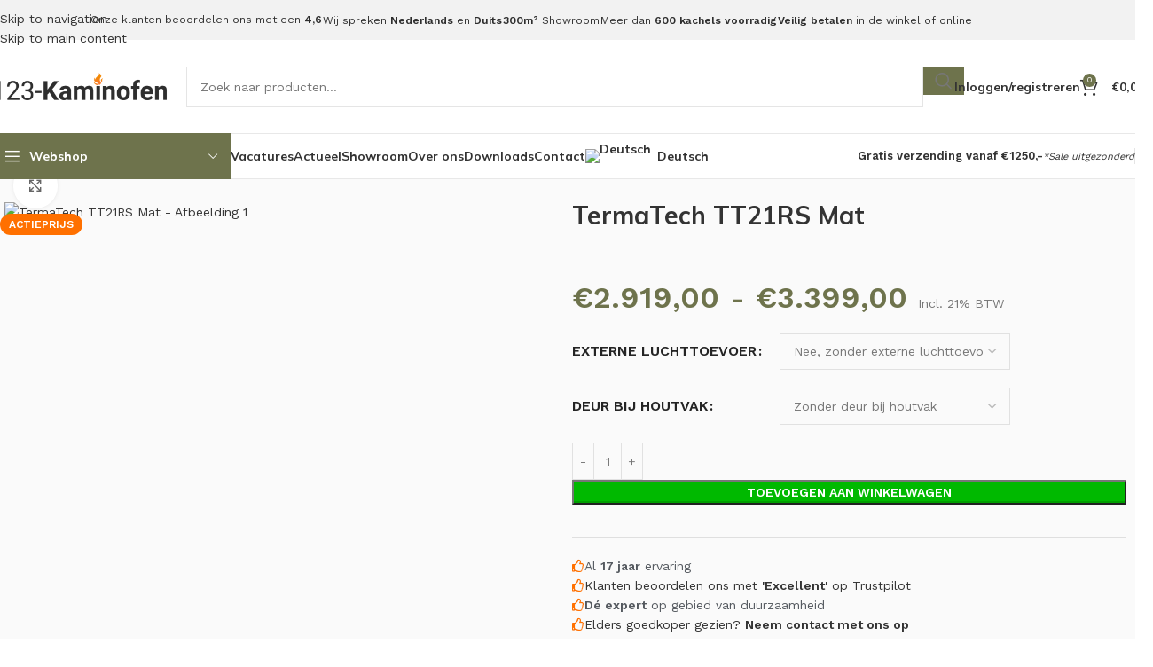

--- FILE ---
content_type: text/html; charset=UTF-8
request_url: https://www.123-kaminofen.de/product/termatech-tt21rs-mat/
body_size: 45020
content:
<!DOCTYPE html>
<html lang="nl-NL">
<head><meta charset="UTF-8"><script>if(navigator.userAgent.match(/MSIE|Internet Explorer/i)||navigator.userAgent.match(/Trident\/7\..*?rv:11/i)){var href=document.location.href;if(!href.match(/[?&]nowprocket/)){if(href.indexOf("?")==-1){if(href.indexOf("#")==-1){document.location.href=href+"?nowprocket=1"}else{document.location.href=href.replace("#","?nowprocket=1#")}}else{if(href.indexOf("#")==-1){document.location.href=href+"&nowprocket=1"}else{document.location.href=href.replace("#","&nowprocket=1#")}}}}</script><script>(()=>{class RocketLazyLoadScripts{constructor(){this.v="1.2.6",this.triggerEvents=["keydown","mousedown","mousemove","touchmove","touchstart","touchend","wheel"],this.userEventHandler=this.t.bind(this),this.touchStartHandler=this.i.bind(this),this.touchMoveHandler=this.o.bind(this),this.touchEndHandler=this.h.bind(this),this.clickHandler=this.u.bind(this),this.interceptedClicks=[],this.interceptedClickListeners=[],this.l(this),window.addEventListener("pageshow",(t=>{this.persisted=t.persisted,this.everythingLoaded&&this.m()})),this.CSPIssue=sessionStorage.getItem("rocketCSPIssue"),document.addEventListener("securitypolicyviolation",(t=>{this.CSPIssue||"script-src-elem"!==t.violatedDirective||"data"!==t.blockedURI||(this.CSPIssue=!0,sessionStorage.setItem("rocketCSPIssue",!0))})),document.addEventListener("DOMContentLoaded",(()=>{this.k()})),this.delayedScripts={normal:[],async:[],defer:[]},this.trash=[],this.allJQueries=[]}p(t){document.hidden?t.t():(this.triggerEvents.forEach((e=>window.addEventListener(e,t.userEventHandler,{passive:!0}))),window.addEventListener("touchstart",t.touchStartHandler,{passive:!0}),window.addEventListener("mousedown",t.touchStartHandler),document.addEventListener("visibilitychange",t.userEventHandler))}_(){this.triggerEvents.forEach((t=>window.removeEventListener(t,this.userEventHandler,{passive:!0}))),document.removeEventListener("visibilitychange",this.userEventHandler)}i(t){"HTML"!==t.target.tagName&&(window.addEventListener("touchend",this.touchEndHandler),window.addEventListener("mouseup",this.touchEndHandler),window.addEventListener("touchmove",this.touchMoveHandler,{passive:!0}),window.addEventListener("mousemove",this.touchMoveHandler),t.target.addEventListener("click",this.clickHandler),this.L(t.target,!0),this.S(t.target,"onclick","rocket-onclick"),this.C())}o(t){window.removeEventListener("touchend",this.touchEndHandler),window.removeEventListener("mouseup",this.touchEndHandler),window.removeEventListener("touchmove",this.touchMoveHandler,{passive:!0}),window.removeEventListener("mousemove",this.touchMoveHandler),t.target.removeEventListener("click",this.clickHandler),this.L(t.target,!1),this.S(t.target,"rocket-onclick","onclick"),this.M()}h(){window.removeEventListener("touchend",this.touchEndHandler),window.removeEventListener("mouseup",this.touchEndHandler),window.removeEventListener("touchmove",this.touchMoveHandler,{passive:!0}),window.removeEventListener("mousemove",this.touchMoveHandler)}u(t){t.target.removeEventListener("click",this.clickHandler),this.L(t.target,!1),this.S(t.target,"rocket-onclick","onclick"),this.interceptedClicks.push(t),t.preventDefault(),t.stopPropagation(),t.stopImmediatePropagation(),this.M()}O(){window.removeEventListener("touchstart",this.touchStartHandler,{passive:!0}),window.removeEventListener("mousedown",this.touchStartHandler),this.interceptedClicks.forEach((t=>{t.target.dispatchEvent(new MouseEvent("click",{view:t.view,bubbles:!0,cancelable:!0}))}))}l(t){EventTarget.prototype.addEventListenerWPRocketBase=EventTarget.prototype.addEventListener,EventTarget.prototype.addEventListener=function(e,i,o){"click"!==e||t.windowLoaded||i===t.clickHandler||t.interceptedClickListeners.push({target:this,func:i,options:o}),(this||window).addEventListenerWPRocketBase(e,i,o)}}L(t,e){this.interceptedClickListeners.forEach((i=>{i.target===t&&(e?t.removeEventListener("click",i.func,i.options):t.addEventListener("click",i.func,i.options))})),t.parentNode!==document.documentElement&&this.L(t.parentNode,e)}D(){return new Promise((t=>{this.P?this.M=t:t()}))}C(){this.P=!0}M(){this.P=!1}S(t,e,i){t.hasAttribute&&t.hasAttribute(e)&&(event.target.setAttribute(i,event.target.getAttribute(e)),event.target.removeAttribute(e))}t(){this._(this),"loading"===document.readyState?document.addEventListener("DOMContentLoaded",this.R.bind(this)):this.R()}k(){let t=[];document.querySelectorAll("script[type=rocketlazyloadscript][data-rocket-src]").forEach((e=>{let i=e.getAttribute("data-rocket-src");if(i&&!i.startsWith("data:")){0===i.indexOf("//")&&(i=location.protocol+i);try{const o=new URL(i).origin;o!==location.origin&&t.push({src:o,crossOrigin:e.crossOrigin||"module"===e.getAttribute("data-rocket-type")})}catch(t){}}})),t=[...new Map(t.map((t=>[JSON.stringify(t),t]))).values()],this.T(t,"preconnect")}async R(){this.lastBreath=Date.now(),this.j(this),this.F(this),this.I(),this.W(),this.q(),await this.A(this.delayedScripts.normal),await this.A(this.delayedScripts.defer),await this.A(this.delayedScripts.async);try{await this.U(),await this.H(this),await this.J()}catch(t){console.error(t)}window.dispatchEvent(new Event("rocket-allScriptsLoaded")),this.everythingLoaded=!0,this.D().then((()=>{this.O()})),this.N()}W(){document.querySelectorAll("script[type=rocketlazyloadscript]").forEach((t=>{t.hasAttribute("data-rocket-src")?t.hasAttribute("async")&&!1!==t.async?this.delayedScripts.async.push(t):t.hasAttribute("defer")&&!1!==t.defer||"module"===t.getAttribute("data-rocket-type")?this.delayedScripts.defer.push(t):this.delayedScripts.normal.push(t):this.delayedScripts.normal.push(t)}))}async B(t){if(await this.G(),!0!==t.noModule||!("noModule"in HTMLScriptElement.prototype))return new Promise((e=>{let i;function o(){(i||t).setAttribute("data-rocket-status","executed"),e()}try{if(navigator.userAgent.indexOf("Firefox/")>0||""===navigator.vendor||this.CSPIssue)i=document.createElement("script"),[...t.attributes].forEach((t=>{let e=t.nodeName;"type"!==e&&("data-rocket-type"===e&&(e="type"),"data-rocket-src"===e&&(e="src"),i.setAttribute(e,t.nodeValue))})),t.text&&(i.text=t.text),i.hasAttribute("src")?(i.addEventListener("load",o),i.addEventListener("error",(function(){i.setAttribute("data-rocket-status","failed-network"),e()})),setTimeout((()=>{i.isConnected||e()}),1)):(i.text=t.text,o()),t.parentNode.replaceChild(i,t);else{const i=t.getAttribute("data-rocket-type"),s=t.getAttribute("data-rocket-src");i?(t.type=i,t.removeAttribute("data-rocket-type")):t.removeAttribute("type"),t.addEventListener("load",o),t.addEventListener("error",(i=>{this.CSPIssue&&i.target.src.startsWith("data:")?(console.log("WPRocket: data-uri blocked by CSP -> fallback"),t.removeAttribute("src"),this.B(t).then(e)):(t.setAttribute("data-rocket-status","failed-network"),e())})),s?(t.removeAttribute("data-rocket-src"),t.src=s):t.src="data:text/javascript;base64,"+window.btoa(unescape(encodeURIComponent(t.text)))}}catch(i){t.setAttribute("data-rocket-status","failed-transform"),e()}}));t.setAttribute("data-rocket-status","skipped")}async A(t){const e=t.shift();return e&&e.isConnected?(await this.B(e),this.A(t)):Promise.resolve()}q(){this.T([...this.delayedScripts.normal,...this.delayedScripts.defer,...this.delayedScripts.async],"preload")}T(t,e){var i=document.createDocumentFragment();t.forEach((t=>{const o=t.getAttribute&&t.getAttribute("data-rocket-src")||t.src;if(o&&!o.startsWith("data:")){const s=document.createElement("link");s.href=o,s.rel=e,"preconnect"!==e&&(s.as="script"),t.getAttribute&&"module"===t.getAttribute("data-rocket-type")&&(s.crossOrigin=!0),t.crossOrigin&&(s.crossOrigin=t.crossOrigin),t.integrity&&(s.integrity=t.integrity),i.appendChild(s),this.trash.push(s)}})),document.head.appendChild(i)}j(t){let e={};function i(i,o){return e[o].eventsToRewrite.indexOf(i)>=0&&!t.everythingLoaded?"rocket-"+i:i}function o(t,o){!function(t){e[t]||(e[t]={originalFunctions:{add:t.addEventListener,remove:t.removeEventListener},eventsToRewrite:[]},t.addEventListener=function(){arguments[0]=i(arguments[0],t),e[t].originalFunctions.add.apply(t,arguments)},t.removeEventListener=function(){arguments[0]=i(arguments[0],t),e[t].originalFunctions.remove.apply(t,arguments)})}(t),e[t].eventsToRewrite.push(o)}function s(e,i){let o=e[i];e[i]=null,Object.defineProperty(e,i,{get:()=>o||function(){},set(s){t.everythingLoaded?o=s:e["rocket"+i]=o=s}})}o(document,"DOMContentLoaded"),o(window,"DOMContentLoaded"),o(window,"load"),o(window,"pageshow"),o(document,"readystatechange"),s(document,"onreadystatechange"),s(window,"onload"),s(window,"onpageshow");try{Object.defineProperty(document,"readyState",{get:()=>t.rocketReadyState,set(e){t.rocketReadyState=e},configurable:!0}),document.readyState="loading"}catch(t){console.log("WPRocket DJE readyState conflict, bypassing")}}F(t){let e;function i(e){return t.everythingLoaded?e:e.split(" ").map((t=>"load"===t||0===t.indexOf("load.")?"rocket-jquery-load":t)).join(" ")}function o(o){function s(t){const e=o.fn[t];o.fn[t]=o.fn.init.prototype[t]=function(){return this[0]===window&&("string"==typeof arguments[0]||arguments[0]instanceof String?arguments[0]=i(arguments[0]):"object"==typeof arguments[0]&&Object.keys(arguments[0]).forEach((t=>{const e=arguments[0][t];delete arguments[0][t],arguments[0][i(t)]=e}))),e.apply(this,arguments),this}}o&&o.fn&&!t.allJQueries.includes(o)&&(o.fn.ready=o.fn.init.prototype.ready=function(e){return t.domReadyFired?e.bind(document)(o):document.addEventListener("rocket-DOMContentLoaded",(()=>e.bind(document)(o))),o([])},s("on"),s("one"),t.allJQueries.push(o)),e=o}o(window.jQuery),Object.defineProperty(window,"jQuery",{get:()=>e,set(t){o(t)}})}async H(t){const e=document.querySelector("script[data-webpack]");e&&(await async function(){return new Promise((t=>{e.addEventListener("load",t),e.addEventListener("error",t)}))}(),await t.K(),await t.H(t))}async U(){this.domReadyFired=!0;try{document.readyState="interactive"}catch(t){}await this.G(),document.dispatchEvent(new Event("rocket-readystatechange")),await this.G(),document.rocketonreadystatechange&&document.rocketonreadystatechange(),await this.G(),document.dispatchEvent(new Event("rocket-DOMContentLoaded")),await this.G(),window.dispatchEvent(new Event("rocket-DOMContentLoaded"))}async J(){try{document.readyState="complete"}catch(t){}await this.G(),document.dispatchEvent(new Event("rocket-readystatechange")),await this.G(),document.rocketonreadystatechange&&document.rocketonreadystatechange(),await this.G(),window.dispatchEvent(new Event("rocket-load")),await this.G(),window.rocketonload&&window.rocketonload(),await this.G(),this.allJQueries.forEach((t=>t(window).trigger("rocket-jquery-load"))),await this.G();const t=new Event("rocket-pageshow");t.persisted=this.persisted,window.dispatchEvent(t),await this.G(),window.rocketonpageshow&&window.rocketonpageshow({persisted:this.persisted}),this.windowLoaded=!0}m(){document.onreadystatechange&&document.onreadystatechange(),window.onload&&window.onload(),window.onpageshow&&window.onpageshow({persisted:this.persisted})}I(){const t=new Map;document.write=document.writeln=function(e){const i=document.currentScript;i||console.error("WPRocket unable to document.write this: "+e);const o=document.createRange(),s=i.parentElement;let n=t.get(i);void 0===n&&(n=i.nextSibling,t.set(i,n));const c=document.createDocumentFragment();o.setStart(c,0),c.appendChild(o.createContextualFragment(e)),s.insertBefore(c,n)}}async G(){Date.now()-this.lastBreath>45&&(await this.K(),this.lastBreath=Date.now())}async K(){return document.hidden?new Promise((t=>setTimeout(t))):new Promise((t=>requestAnimationFrame(t)))}N(){this.trash.forEach((t=>t.remove()))}static run(){const t=new RocketLazyLoadScripts;t.p(t)}}RocketLazyLoadScripts.run()})();</script>
	
	<link rel="profile" href="https://gmpg.org/xfn/11">
	<link rel="pingback" href="https://www.123-kaminofen.de/xmlrpc.php">

	<meta name='robots' content='index, follow, max-image-preview:large, max-snippet:-1, max-video-preview:-1' />

<!-- Google Tag Manager for WordPress by gtm4wp.com -->
<script data-cfasync="false" data-pagespeed-no-defer>
	var gtm4wp_datalayer_name = "dataLayer";
	var dataLayer = dataLayer || [];
	const gtm4wp_use_sku_instead = 0;
	const gtm4wp_currency = 'EUR';
	const gtm4wp_product_per_impression = 30;
	const gtm4wp_clear_ecommerce = false;
	const gtm4wp_datalayer_max_timeout = 2000;
</script>
<!-- End Google Tag Manager for WordPress by gtm4wp.com -->
	<!-- This site is optimized with the Yoast SEO plugin v26.8 - https://yoast.com/product/yoast-seo-wordpress/ -->
	<title>TermaTech TT21RS Mat | 123-Kaminofen</title><link rel="preload" data-rocket-preload as="style" href="https://fonts.googleapis.com/css?family=Work%20Sans%3A400%2C600%7CMulish%3A400%2C600%2C700%7CLato%3A400%2C700&#038;display=swap" /><link rel="stylesheet" href="https://fonts.googleapis.com/css?family=Work%20Sans%3A400%2C600%7CMulish%3A400%2C600%2C700%7CLato%3A400%2C700&#038;display=swap" media="print" onload="this.media='all'" /><noscript><link rel="stylesheet" href="https://fonts.googleapis.com/css?family=Work%20Sans%3A400%2C600%7CMulish%3A400%2C600%2C700%7CLato%3A400%2C700&#038;display=swap" /></noscript>
	<meta name="description" content="Op zoek naar een TermaTech TT21RS Mat? Dan vind je dat bij 123-Kaminofen. Dé expert in duurzaamheid. Ontdek ons assortiment nu." />
	<link rel="canonical" href="https://www.123-kaminofen.de/product/termatech-tt21rs-mat/" />
	<meta property="og:locale" content="nl_NL" />
	<meta property="og:type" content="article" />
	<meta property="og:title" content="TermaTech TT21RS Mat | 123-Kaminofen" />
	<meta property="og:description" content="Op zoek naar een TermaTech TT21RS Mat? Dan vind je dat bij 123-Kaminofen. Dé expert in duurzaamheid. Ontdek ons assortiment nu." />
	<meta property="og:url" content="https://www.123-kaminofen.de/product/termatech-tt21rs-mat/" />
	<meta property="og:site_name" content="123-Kaminofen" />
	<meta property="article:publisher" content="https://www.facebook.com/123kaminofen" />
	<meta property="article:modified_time" content="2025-02-03T10:13:02+00:00" />
	<meta property="og:image" content="https://www.123-kaminofen.de/wp-content/uploads/2023/06/21-Reeks_0005_TT21RS_retouch-2-jpg.avif" />
	<meta property="og:image:width" content="800" />
	<meta property="og:image:height" content="800" />
	<meta property="og:image:type" content="image/jpeg" />
	<meta name="twitter:card" content="summary_large_image" />
	<meta name="twitter:label1" content="Geschatte leestijd" />
	<meta name="twitter:data1" content="2 minuten" />
	<script type="application/ld+json" class="yoast-schema-graph">{"@context":"https://schema.org","@graph":[{"@type":"WebPage","@id":"https://www.123-kaminofen.de/product/termatech-tt21rs-mat/","url":"https://www.123-kaminofen.de/product/termatech-tt21rs-mat/","name":"TermaTech TT21RS Mat | 123-Kaminofen","isPartOf":{"@id":"https://www.123-kaminofen.de/#website"},"primaryImageOfPage":{"@id":"https://www.123-kaminofen.de/product/termatech-tt21rs-mat/#primaryimage"},"image":{"@id":"https://www.123-kaminofen.de/product/termatech-tt21rs-mat/#primaryimage"},"thumbnailUrl":"https://www.123-kaminofen.de/wp-content/uploads/2023/06/21-Reeks_0005_TT21RS_retouch-2-jpg.avif","datePublished":"2023-06-19T14:36:26+00:00","dateModified":"2025-02-03T10:13:02+00:00","description":"Op zoek naar een TermaTech TT21RS Mat? Dan vind je dat bij 123-Kaminofen. Dé expert in duurzaamheid. Ontdek ons assortiment nu.","breadcrumb":{"@id":"https://www.123-kaminofen.de/product/termatech-tt21rs-mat/#breadcrumb"},"inLanguage":"nl-NL","potentialAction":[{"@type":"ReadAction","target":["https://www.123-kaminofen.de/product/termatech-tt21rs-mat/"]}]},{"@type":"ImageObject","inLanguage":"nl-NL","@id":"https://www.123-kaminofen.de/product/termatech-tt21rs-mat/#primaryimage","url":"https://www.123-kaminofen.de/wp-content/uploads/2023/06/21-Reeks_0005_TT21RS_retouch-2-jpg.avif","contentUrl":"https://www.123-kaminofen.de/wp-content/uploads/2023/06/21-Reeks_0005_TT21RS_retouch-2-jpg.avif","width":800,"height":800},{"@type":"BreadcrumbList","@id":"https://www.123-kaminofen.de/product/termatech-tt21rs-mat/#breadcrumb","itemListElement":[{"@type":"ListItem","position":1,"name":"Home","item":"https://www.123-kaminofen.de/"},{"@type":"ListItem","position":2,"name":"Winkel","item":"https://www.spectrumsolar.nl/winkel/"},{"@type":"ListItem","position":3,"name":"TermaTech TT21RS Mat"}]},{"@type":"WebSite","@id":"https://www.123-kaminofen.de/#website","url":"https://www.123-kaminofen.de/","name":"123-Kaminofen","description":"","publisher":{"@id":"https://www.123-kaminofen.de/#organization"},"potentialAction":[{"@type":"SearchAction","target":{"@type":"EntryPoint","urlTemplate":"https://www.123-kaminofen.de/?s={search_term_string}"},"query-input":{"@type":"PropertyValueSpecification","valueRequired":true,"valueName":"search_term_string"}}],"inLanguage":"nl-NL"},{"@type":"Organization","@id":"https://www.123-kaminofen.de/#organization","name":"Handelsbetrieb Bakker","alternateName":"123-Kaminofen","url":"https://www.123-kaminofen.de/","logo":{"@type":"ImageObject","inLanguage":"nl-NL","@id":"https://www.123-kaminofen.de/#/schema/logo/image/","url":"https://www.spectrumsolar.nl/wp-content/uploads/2023/04/123-Kaminofen.png","contentUrl":"https://www.spectrumsolar.nl/wp-content/uploads/2023/04/123-Kaminofen.png","width":1447,"height":221,"caption":"Handelsbetrieb Bakker"},"image":{"@id":"https://www.123-kaminofen.de/#/schema/logo/image/"},"sameAs":["https://www.facebook.com/123kaminofen","https://instagram.com/123kaminofen"]}]}</script>
	<!-- / Yoast SEO plugin. -->


<link rel='dns-prefetch' href='//fonts.googleapis.com' />
<link href='https://fonts.gstatic.com' crossorigin rel='preconnect' />
<link rel="alternate" type="application/rss+xml" title="123-Kaminofen &raquo; feed" href="https://www.123-kaminofen.de/feed/" />
<link rel="alternate" type="application/rss+xml" title="123-Kaminofen &raquo; reacties feed" href="https://www.123-kaminofen.de/comments/feed/" />
<link rel="alternate" title="oEmbed (JSON)" type="application/json+oembed" href="https://www.123-kaminofen.de/wp-json/oembed/1.0/embed?url=https%3A%2F%2Fwww.123-kaminofen.de%2Fproduct%2Ftermatech-tt21rs-mat%2F" />
<link rel="alternate" title="oEmbed (XML)" type="text/xml+oembed" href="https://www.123-kaminofen.de/wp-json/oembed/1.0/embed?url=https%3A%2F%2Fwww.123-kaminofen.de%2Fproduct%2Ftermatech-tt21rs-mat%2F&#038;format=xml" />
<style id='wp-img-auto-sizes-contain-inline-css' type='text/css'>
img:is([sizes=auto i],[sizes^="auto," i]){contain-intrinsic-size:3000px 1500px}
/*# sourceURL=wp-img-auto-sizes-contain-inline-css */
</style>
<link data-minify="1" rel='stylesheet' id='woo-conditional-shipping-blocks-style-css' href='https://www.123-kaminofen.de/wp-content/cache/background-css/www.123-kaminofen.de/wp-content/cache/min/1/wp-content/plugins/woo-conditional-shipping-pro/frontend/css/woo-conditional-shipping.css?ver=1769771832&wpr_t=1769794489' type='text/css' media='all' />
<style id='safe-svg-svg-icon-style-inline-css' type='text/css'>
.safe-svg-cover{text-align:center}.safe-svg-cover .safe-svg-inside{display:inline-block;max-width:100%}.safe-svg-cover svg{fill:currentColor;height:100%;max-height:100%;max-width:100%;width:100%}

/*# sourceURL=https://www.123-kaminofen.de/wp-content/plugins/safe-svg/dist/safe-svg-block-frontend.css */
</style>
<style id='woocommerce-inline-inline-css' type='text/css'>
.woocommerce form .form-row .required { visibility: visible; }
/*# sourceURL=woocommerce-inline-inline-css */
</style>
<link data-minify="1" rel='stylesheet' id='woo_conditional_shipping_css-css' href='https://www.123-kaminofen.de/wp-content/cache/background-css/www.123-kaminofen.de/wp-content/cache/min/1/wp-content/plugins/woo-conditional-shipping-pro/frontend/css/woo-conditional-shipping.css?ver=1769771832&wpr_t=1769794489' type='text/css' media='all' />
<link rel='stylesheet' id='mollie-applepaydirect-css' href='https://www.123-kaminofen.de/wp-content/plugins/mollie-payments-for-woocommerce/public/css/mollie-applepaydirect.min.css?ver=1768825992' type='text/css' media='screen' />
<link data-minify="1" rel='stylesheet' id='elementor-icons-css' href='https://www.123-kaminofen.de/wp-content/cache/min/1/wp-content/plugins/elementor/assets/lib/eicons/css/elementor-icons.min.css?ver=1769771832' type='text/css' media='all' />
<link rel='stylesheet' id='elementor-frontend-css' href='https://www.123-kaminofen.de/wp-content/uploads/elementor/css/custom-frontend.min.css?ver=1769771831' type='text/css' media='all' />
<link data-minify="1" rel='stylesheet' id='elementor-post-5-css' href='https://www.123-kaminofen.de/wp-content/cache/min/1/wp-content/uploads/elementor/css/post-5.css?ver=1769771832' type='text/css' media='all' />
<link data-minify="1" rel='stylesheet' id='font-awesome-5-all-css' href='https://www.123-kaminofen.de/wp-content/cache/min/1/wp-content/plugins/elementor/assets/lib/font-awesome/css/all.min.css?ver=1769771832' type='text/css' media='all' />
<link rel='stylesheet' id='font-awesome-4-shim-css' href='https://www.123-kaminofen.de/wp-content/plugins/elementor/assets/lib/font-awesome/css/v4-shims.min.css?ver=3.34.4' type='text/css' media='all' />
<link rel='stylesheet' id='wd-style-base-css' href='https://www.123-kaminofen.de/wp-content/cache/background-css/www.123-kaminofen.de/wp-content/themes/woodmart/css/parts/base.min.css?ver=8.3.9&wpr_t=1769794489' type='text/css' media='all' />
<link rel='stylesheet' id='wd-helpers-wpb-elem-css' href='https://www.123-kaminofen.de/wp-content/themes/woodmart/css/parts/helpers-wpb-elem.min.css?ver=8.3.9' type='text/css' media='all' />
<link rel='stylesheet' id='wd-elementor-base-css' href='https://www.123-kaminofen.de/wp-content/themes/woodmart/css/parts/int-elem-base.min.css?ver=8.3.9' type='text/css' media='all' />
<link rel='stylesheet' id='wd-woocommerce-base-css' href='https://www.123-kaminofen.de/wp-content/themes/woodmart/css/parts/woocommerce-base.min.css?ver=8.3.9' type='text/css' media='all' />
<link rel='stylesheet' id='wd-mod-star-rating-css' href='https://www.123-kaminofen.de/wp-content/themes/woodmart/css/parts/mod-star-rating.min.css?ver=8.3.9' type='text/css' media='all' />
<link rel='stylesheet' id='wd-woocommerce-block-notices-css' href='https://www.123-kaminofen.de/wp-content/themes/woodmart/css/parts/woo-mod-block-notices.min.css?ver=8.3.9' type='text/css' media='all' />
<link rel='stylesheet' id='wd-woo-mod-quantity-css' href='https://www.123-kaminofen.de/wp-content/themes/woodmart/css/parts/woo-mod-quantity.min.css?ver=8.3.9' type='text/css' media='all' />
<link rel='stylesheet' id='wd-woo-single-prod-el-base-css' href='https://www.123-kaminofen.de/wp-content/themes/woodmart/css/parts/woo-single-prod-el-base.min.css?ver=8.3.9' type='text/css' media='all' />
<link rel='stylesheet' id='wd-woo-mod-stock-status-css' href='https://www.123-kaminofen.de/wp-content/themes/woodmart/css/parts/woo-mod-stock-status.min.css?ver=8.3.9' type='text/css' media='all' />
<link rel='stylesheet' id='wd-woo-opt-hide-larger-price-css' href='https://www.123-kaminofen.de/wp-content/themes/woodmart/css/parts/woo-opt-hide-larger-price.min.css?ver=8.3.9' type='text/css' media='all' />
<link rel='stylesheet' id='wd-woo-mod-shop-attributes-css' href='https://www.123-kaminofen.de/wp-content/themes/woodmart/css/parts/woo-mod-shop-attributes.min.css?ver=8.3.9' type='text/css' media='all' />
<link rel='stylesheet' id='child-style-css' href='https://www.123-kaminofen.de/wp-content/themes/woodmart-child/style.css?ver=8.3.9' type='text/css' media='all' />
<link data-minify="1" rel='stylesheet' id='xts-style-header_383034-css' href='https://www.123-kaminofen.de/wp-content/cache/min/1/wp-content/uploads/2026/01/xts-header_383034-1769422005.css?ver=1769771832' type='text/css' media='all' />
<link data-minify="1" rel='stylesheet' id='xts-style-theme_settings_default-css' href='https://www.123-kaminofen.de/wp-content/cache/min/1/wp-content/uploads/2026/01/xts-theme_settings_default-1769065965.css?ver=1769771832' type='text/css' media='all' />

<style id='rocket-lazyload-inline-css' type='text/css'>
.rll-youtube-player{position:relative;padding-bottom:56.23%;height:0;overflow:hidden;max-width:100%;}.rll-youtube-player:focus-within{outline: 2px solid currentColor;outline-offset: 5px;}.rll-youtube-player iframe{position:absolute;top:0;left:0;width:100%;height:100%;z-index:100;background:0 0}.rll-youtube-player img{bottom:0;display:block;left:0;margin:auto;max-width:100%;width:100%;position:absolute;right:0;top:0;border:none;height:auto;-webkit-transition:.4s all;-moz-transition:.4s all;transition:.4s all}.rll-youtube-player img:hover{-webkit-filter:brightness(75%)}.rll-youtube-player .play{height:100%;width:100%;left:0;top:0;position:absolute;background:var(--wpr-bg-37faac64-d5ac-4783-848e-36a95ddcfbb6) no-repeat center;background-color: transparent !important;cursor:pointer;border:none;}
/*# sourceURL=rocket-lazyload-inline-css */
</style>
<link data-minify="1" rel='stylesheet' id='elementor-gf-local-roboto-css' href='https://www.123-kaminofen.de/wp-content/cache/min/1/wp-content/uploads/elementor/google-fonts/css/roboto.css?ver=1769771833' type='text/css' media='all' />
<link data-minify="1" rel='stylesheet' id='elementor-gf-local-robotoslab-css' href='https://www.123-kaminofen.de/wp-content/cache/min/1/wp-content/uploads/elementor/google-fonts/css/robotoslab.css?ver=1769771833' type='text/css' media='all' />
<script type="text/javascript" id="tp-js-js-extra">
/* <![CDATA[ */
var trustpilot_settings = {"key":"XySpnxLHD2KMgAIh","TrustpilotScriptUrl":"https://invitejs.trustpilot.com/tp.min.js","IntegrationAppUrl":"//ecommscript-integrationapp.trustpilot.com","PreviewScriptUrl":"//ecommplugins-scripts.trustpilot.com/v2.1/js/preview.min.js","PreviewCssUrl":"//ecommplugins-scripts.trustpilot.com/v2.1/css/preview.min.css","PreviewWPCssUrl":"//ecommplugins-scripts.trustpilot.com/v2.1/css/preview_wp.css","WidgetScriptUrl":"//widget.trustpilot.com/bootstrap/v5/tp.widget.bootstrap.min.js"};
//# sourceURL=tp-js-js-extra
/* ]]> */
</script>
<script type="rocketlazyloadscript" data-rocket-type="text/javascript" data-rocket-src="https://www.123-kaminofen.de/wp-content/plugins/trustpilot-reviews/review/assets/js/headerScript.min.js?ver=1.0&#039; async=&#039;async" id="tp-js-js"></script>
<script type="text/javascript" src="https://www.123-kaminofen.de/wp-includes/js/jquery/jquery.min.js?ver=3.7.1" id="jquery-core-js" defer></script>
<script type="text/javascript" src="https://www.123-kaminofen.de/wp-includes/js/jquery/jquery-migrate.min.js?ver=3.4.1" id="jquery-migrate-js" defer></script>
<script type="text/javascript" src="https://www.123-kaminofen.de/wp-content/plugins/woocommerce/assets/js/jquery-blockui/jquery.blockUI.min.js?ver=2.7.0-wc.10.4.3" id="wc-jquery-blockui-js" defer="defer" data-wp-strategy="defer"></script>
<script type="text/javascript" id="wc-add-to-cart-js-extra">
/* <![CDATA[ */
var wc_add_to_cart_params = {"ajax_url":"/wp-admin/admin-ajax.php","wc_ajax_url":"/?wc-ajax=%%endpoint%%","i18n_view_cart":"Bekijk winkelwagen","cart_url":"https://www.123-kaminofen.de/winkelwagen/","is_cart":"","cart_redirect_after_add":"no"};
//# sourceURL=wc-add-to-cart-js-extra
/* ]]> */
</script>
<script type="rocketlazyloadscript" data-rocket-type="text/javascript" data-rocket-src="https://www.123-kaminofen.de/wp-content/plugins/woocommerce/assets/js/frontend/add-to-cart.min.js?ver=10.4.3" id="wc-add-to-cart-js" defer="defer" data-wp-strategy="defer"></script>
<script type="text/javascript" src="https://www.123-kaminofen.de/wp-content/plugins/woocommerce/assets/js/zoom/jquery.zoom.min.js?ver=1.7.21-wc.10.4.3" id="wc-zoom-js" defer="defer" data-wp-strategy="defer"></script>
<script type="text/javascript" id="wc-single-product-js-extra">
/* <![CDATA[ */
var wc_single_product_params = {"i18n_required_rating_text":"Selecteer een waardering","i18n_rating_options":["1 van de 5 sterren","2 van de 5 sterren","3 van de 5 sterren","4 van de 5 sterren","5 van de 5 sterren"],"i18n_product_gallery_trigger_text":"Afbeeldinggalerij in volledig scherm bekijken","review_rating_required":"yes","flexslider":{"rtl":false,"animation":"slide","smoothHeight":true,"directionNav":false,"controlNav":"thumbnails","slideshow":false,"animationSpeed":500,"animationLoop":false,"allowOneSlide":false},"zoom_enabled":"","zoom_options":[],"photoswipe_enabled":"","photoswipe_options":{"shareEl":false,"closeOnScroll":false,"history":false,"hideAnimationDuration":0,"showAnimationDuration":0},"flexslider_enabled":""};
//# sourceURL=wc-single-product-js-extra
/* ]]> */
</script>
<script type="rocketlazyloadscript" data-rocket-type="text/javascript" data-rocket-src="https://www.123-kaminofen.de/wp-content/plugins/woocommerce/assets/js/frontend/single-product.min.js?ver=10.4.3" id="wc-single-product-js" defer="defer" data-wp-strategy="defer"></script>
<script type="text/javascript" src="https://www.123-kaminofen.de/wp-content/plugins/woocommerce/assets/js/js-cookie/js.cookie.min.js?ver=2.1.4-wc.10.4.3" id="wc-js-cookie-js" defer="defer" data-wp-strategy="defer"></script>
<script type="text/javascript" id="woocommerce-js-extra">
/* <![CDATA[ */
var woocommerce_params = {"ajax_url":"/wp-admin/admin-ajax.php","wc_ajax_url":"/?wc-ajax=%%endpoint%%","i18n_password_show":"Wachtwoord weergeven","i18n_password_hide":"Wachtwoord verbergen"};
//# sourceURL=woocommerce-js-extra
/* ]]> */
</script>
<script type="rocketlazyloadscript" data-rocket-type="text/javascript" data-rocket-src="https://www.123-kaminofen.de/wp-content/plugins/woocommerce/assets/js/frontend/woocommerce.min.js?ver=10.4.3" id="woocommerce-js" defer="defer" data-wp-strategy="defer"></script>
<script type="text/javascript" id="woo-conditional-shipping-js-js-extra">
/* <![CDATA[ */
var conditional_shipping_settings = {"trigger_fields":[]};
//# sourceURL=woo-conditional-shipping-js-js-extra
/* ]]> */
</script>
<script type="rocketlazyloadscript" data-minify="1" data-rocket-type="text/javascript" data-rocket-src="https://www.123-kaminofen.de/wp-content/cache/min/1/wp-content/plugins/woo-conditional-shipping-pro/frontend/js/woo-conditional-shipping.js?ver=1769771821" id="woo-conditional-shipping-js-js" defer></script>
<script type="rocketlazyloadscript" data-rocket-type="text/javascript" data-rocket-src="https://www.123-kaminofen.de/wp-content/themes/woodmart/js/libs/device.min.js?ver=8.3.9" id="wd-device-library-js" defer></script>
<script type="text/javascript" src="https://www.123-kaminofen.de/wp-content/themes/woodmart/js/scripts/global/scrollBar.min.js?ver=8.3.9" id="wd-scrollbar-js"></script>
<script type="rocketlazyloadscript" data-rocket-type="text/javascript" data-rocket-src="https://www.123-kaminofen.de/wp-content/plugins/elementor/assets/lib/font-awesome/js/v4-shims.min.js?ver=3.34.4" id="font-awesome-4-shim-js" defer></script>
<link rel="https://api.w.org/" href="https://www.123-kaminofen.de/wp-json/" /><link rel="alternate" title="JSON" type="application/json" href="https://www.123-kaminofen.de/wp-json/wp/v2/product/12664" /><link rel="EditURI" type="application/rsd+xml" title="RSD" href="https://www.123-kaminofen.de/xmlrpc.php?rsd" />
<meta name="generator" content="webp-uploads 2.6.1">

<!-- Google Tag Manager for WordPress by gtm4wp.com -->
<!-- GTM Container placement set to automatic -->
<script data-cfasync="false" data-pagespeed-no-defer>
	var dataLayer_content = {"visitorLoginState":"logged-out","visitorEmail":"","visitorEmailHash":"","pageTitle":"TermaTech TT21RS Mat | 123-Kaminofen","pagePostType":"product","pagePostType2":"single-product","pagePostAuthor":"admin","pagePostDate":"19\/06\/2023","pagePostDateYear":2023,"pagePostDateMonth":6,"pagePostDateDay":19,"pagePostDateDayName":"maandag","pagePostDateHour":16,"pagePostDateMinute":36,"pagePostDateIso":"2023-06-19T16:36:26+02:00","pagePostDateUnix":1687192586,"productRatingCounts":[],"productAverageRating":0,"productReviewCount":0,"productType":"variable","productIsVariable":1};
	dataLayer.push( dataLayer_content );
</script>
<script type="rocketlazyloadscript" data-cfasync="false" data-pagespeed-no-defer>
		if (typeof gtag == "undefined") {
			function gtag(){dataLayer.push(arguments);}
		}

		gtag("consent", "default", {
			"analytics_storage": "denied",
			"ad_storage": "denied",
			"ad_user_data": "denied",
			"ad_personalization": "denied",
			"functionality_storage": "granted",
			"security_storage": "granted",
			"personalization_storage": "denied",
		});
</script>
<script type="rocketlazyloadscript" data-cfasync="false" data-pagespeed-no-defer>
(function(w,d,s,l,i){w[l]=w[l]||[];w[l].push({'gtm.start':
new Date().getTime(),event:'gtm.js'});var f=d.getElementsByTagName(s)[0],
j=d.createElement(s),dl=l!='dataLayer'?'&l='+l:'';j.async=true;j.src=
'//www.googletagmanager.com/gtm.js?id='+i+dl;f.parentNode.insertBefore(j,f);
})(window,document,'script','dataLayer','GTM-WBWQ2X3');
</script>
<!-- End Google Tag Manager for WordPress by gtm4wp.com --><style>.woocommerce-product-gallery{ opacity: 1 !important; }</style>					<meta name="viewport" content="width=device-width, initial-scale=1.0, maximum-scale=1.0, user-scalable=no">
										<noscript><style>.woocommerce-product-gallery{ opacity: 1 !important; }</style></noscript>
	<meta name="generator" content="Elementor 3.34.4; features: additional_custom_breakpoints; settings: css_print_method-external, google_font-enabled, font_display-swap">
<style type="text/css">.recentcomments a{display:inline !important;padding:0 !important;margin:0 !important;}</style>
<meta name="google-site-verification" content="I1P5dnpkMtNjaypHFatbzJ2VtRGt0L8cQCDVXFema70" />
			<style>
				.e-con.e-parent:nth-of-type(n+4):not(.e-lazyloaded):not(.e-no-lazyload),
				.e-con.e-parent:nth-of-type(n+4):not(.e-lazyloaded):not(.e-no-lazyload) * {
					background-image: none !important;
				}
				@media screen and (max-height: 1024px) {
					.e-con.e-parent:nth-of-type(n+3):not(.e-lazyloaded):not(.e-no-lazyload),
					.e-con.e-parent:nth-of-type(n+3):not(.e-lazyloaded):not(.e-no-lazyload) * {
						background-image: none !important;
					}
				}
				@media screen and (max-height: 640px) {
					.e-con.e-parent:nth-of-type(n+2):not(.e-lazyloaded):not(.e-no-lazyload),
					.e-con.e-parent:nth-of-type(n+2):not(.e-lazyloaded):not(.e-no-lazyload) * {
						background-image: none !important;
					}
				}
			</style>
			<link rel="icon" href="https://www.123-kaminofen.de/wp-content/uploads/2023/04/cropped-fav-32x32.png" sizes="32x32" />
<link rel="icon" href="https://www.123-kaminofen.de/wp-content/uploads/2023/04/cropped-fav-192x192.png" sizes="192x192" />
<link rel="apple-touch-icon" href="https://www.123-kaminofen.de/wp-content/uploads/2023/04/cropped-fav-180x180.png" />
<meta name="msapplication-TileImage" content="https://www.123-kaminofen.de/wp-content/uploads/2023/04/cropped-fav-270x270.png" />
<style>
		
		</style><noscript><style id="rocket-lazyload-nojs-css">.rll-youtube-player, [data-lazy-src]{display:none !important;}</style></noscript><style id="wpr-lazyload-bg-container"></style><style id="wpr-lazyload-bg-exclusion"></style>
<noscript>
<style id="wpr-lazyload-bg-nostyle">#wcs-debug #wcs-debug-contents .wcs-debug-tip{--wpr-bg-9dbeb35a-6dbd-4f4c-af30-cc78f84eedee: url('https://www.123-kaminofen.de/wp-content/plugins/woo-conditional-shipping-pro/frontend/img/tip2.svg');}#wcs-debug #wcs-debug-header .wcs-debug-toggle{--wpr-bg-37361d0b-2a62-4348-84bc-52d7c9db4098: url('https://www.123-kaminofen.de/wp-content/plugins/woo-conditional-shipping-pro/frontend/img/arrow.svg');}#wcs-notices .conditional-shipping-notice.conditional-shipping-notice-style-success.conditional-shipping-notice-style-warning,#wcs-notices .conditional-shipping-notice.conditional-shipping-notice-style-warning.conditional-shipping-notice-style-warning,#wcs-notices .conditional-shipping-notice.conditional-shipping-notice-style-error.conditional-shipping-notice-style-warning,.wcs-shipping-notices .conditional-shipping-notice.conditional-shipping-notice-style-success.conditional-shipping-notice-style-warning,.wcs-shipping-notices .conditional-shipping-notice.conditional-shipping-notice-style-warning.conditional-shipping-notice-style-warning,.wcs-shipping-notices .conditional-shipping-notice.conditional-shipping-notice-style-error.conditional-shipping-notice-style-warning{--wpr-bg-45eed6e0-020e-4158-bd3d-eed5c5323a72: url('https://www.123-kaminofen.de/wp-content/plugins/woo-conditional-shipping-pro/frontend/img/notices/warning.svg');}#wcs-notices .conditional-shipping-notice.conditional-shipping-notice-style-success.conditional-shipping-notice-style-success,#wcs-notices .conditional-shipping-notice.conditional-shipping-notice-style-warning.conditional-shipping-notice-style-success,#wcs-notices .conditional-shipping-notice.conditional-shipping-notice-style-error.conditional-shipping-notice-style-success,.wcs-shipping-notices .conditional-shipping-notice.conditional-shipping-notice-style-success.conditional-shipping-notice-style-success,.wcs-shipping-notices .conditional-shipping-notice.conditional-shipping-notice-style-warning.conditional-shipping-notice-style-success,.wcs-shipping-notices .conditional-shipping-notice.conditional-shipping-notice-style-error.conditional-shipping-notice-style-success{--wpr-bg-6dc30c17-89f8-4324-ad70-61a91cf0a1d4: url('https://www.123-kaminofen.de/wp-content/plugins/woo-conditional-shipping-pro/frontend/img/notices/yes-alt.svg');}#wcs-notices .conditional-shipping-notice.conditional-shipping-notice-style-success.conditional-shipping-notice-style-error,#wcs-notices .conditional-shipping-notice.conditional-shipping-notice-style-warning.conditional-shipping-notice-style-error,#wcs-notices .conditional-shipping-notice.conditional-shipping-notice-style-error.conditional-shipping-notice-style-error,.wcs-shipping-notices .conditional-shipping-notice.conditional-shipping-notice-style-success.conditional-shipping-notice-style-error,.wcs-shipping-notices .conditional-shipping-notice.conditional-shipping-notice-style-warning.conditional-shipping-notice-style-error,.wcs-shipping-notices .conditional-shipping-notice.conditional-shipping-notice-style-error.conditional-shipping-notice-style-error{--wpr-bg-2f4d779a-59af-4452-b56e-8a9d3fe598ce: url('https://www.123-kaminofen.de/wp-content/plugins/woo-conditional-shipping-pro/frontend/img/notices/dismiss.svg');}input[type="date"]{--wpr-bg-b73cc2b5-8d8c-48e5-a21e-5a26420f54e1: url('https://www.123-kaminofen.de/wp-content/themes/woodmart/inc/admin/assets/images/calend-d.svg');}[class*="color-scheme-light"] input[type='date']{--wpr-bg-0b2c6124-4998-4bf9-b98e-b27e0d8ef51c: url('https://www.123-kaminofen.de/wp-content/themes/woodmart/inc/admin/assets/images/calend-l.svg');}.pswp__button,[class*="pswp__button--arrow--"]:before{--wpr-bg-609134dd-3cd0-46d5-a1dc-105280fc3480: url('https://www.123-kaminofen.de/wp-content/themes/woodmart/images/default-skin.png');}.pswp--svg .pswp__button,.pswp--svg [class*="pswp__button--arrow--"]:before{--wpr-bg-ded13238-b7c8-4892-b686-fb0b61f2a773: url('https://www.123-kaminofen.de/wp-content/themes/woodmart/images/default-skin.svg');}.rll-youtube-player .play{--wpr-bg-37faac64-d5ac-4783-848e-36a95ddcfbb6: url('https://www.123-kaminofen.de/wp-content/plugins/wp-rocket/assets/img/youtube.png');}</style>
</noscript>
<script type="application/javascript">const rocket_pairs = [{"selector":"#wcs-debug #wcs-debug-contents .wcs-debug-tip","style":"#wcs-debug #wcs-debug-contents .wcs-debug-tip{--wpr-bg-9dbeb35a-6dbd-4f4c-af30-cc78f84eedee: url('https:\/\/www.123-kaminofen.de\/wp-content\/plugins\/woo-conditional-shipping-pro\/frontend\/img\/tip2.svg');}","hash":"9dbeb35a-6dbd-4f4c-af30-cc78f84eedee","url":"https:\/\/www.123-kaminofen.de\/wp-content\/plugins\/woo-conditional-shipping-pro\/frontend\/img\/tip2.svg"},{"selector":"#wcs-debug #wcs-debug-header .wcs-debug-toggle","style":"#wcs-debug #wcs-debug-header .wcs-debug-toggle{--wpr-bg-37361d0b-2a62-4348-84bc-52d7c9db4098: url('https:\/\/www.123-kaminofen.de\/wp-content\/plugins\/woo-conditional-shipping-pro\/frontend\/img\/arrow.svg');}","hash":"37361d0b-2a62-4348-84bc-52d7c9db4098","url":"https:\/\/www.123-kaminofen.de\/wp-content\/plugins\/woo-conditional-shipping-pro\/frontend\/img\/arrow.svg"},{"selector":"#wcs-notices .conditional-shipping-notice.conditional-shipping-notice-style-success.conditional-shipping-notice-style-warning,#wcs-notices .conditional-shipping-notice.conditional-shipping-notice-style-warning.conditional-shipping-notice-style-warning,#wcs-notices .conditional-shipping-notice.conditional-shipping-notice-style-error.conditional-shipping-notice-style-warning,.wcs-shipping-notices .conditional-shipping-notice.conditional-shipping-notice-style-success.conditional-shipping-notice-style-warning,.wcs-shipping-notices .conditional-shipping-notice.conditional-shipping-notice-style-warning.conditional-shipping-notice-style-warning,.wcs-shipping-notices .conditional-shipping-notice.conditional-shipping-notice-style-error.conditional-shipping-notice-style-warning","style":"#wcs-notices .conditional-shipping-notice.conditional-shipping-notice-style-success.conditional-shipping-notice-style-warning,#wcs-notices .conditional-shipping-notice.conditional-shipping-notice-style-warning.conditional-shipping-notice-style-warning,#wcs-notices .conditional-shipping-notice.conditional-shipping-notice-style-error.conditional-shipping-notice-style-warning,.wcs-shipping-notices .conditional-shipping-notice.conditional-shipping-notice-style-success.conditional-shipping-notice-style-warning,.wcs-shipping-notices .conditional-shipping-notice.conditional-shipping-notice-style-warning.conditional-shipping-notice-style-warning,.wcs-shipping-notices .conditional-shipping-notice.conditional-shipping-notice-style-error.conditional-shipping-notice-style-warning{--wpr-bg-45eed6e0-020e-4158-bd3d-eed5c5323a72: url('https:\/\/www.123-kaminofen.de\/wp-content\/plugins\/woo-conditional-shipping-pro\/frontend\/img\/notices\/warning.svg');}","hash":"45eed6e0-020e-4158-bd3d-eed5c5323a72","url":"https:\/\/www.123-kaminofen.de\/wp-content\/plugins\/woo-conditional-shipping-pro\/frontend\/img\/notices\/warning.svg"},{"selector":"#wcs-notices .conditional-shipping-notice.conditional-shipping-notice-style-success.conditional-shipping-notice-style-success,#wcs-notices .conditional-shipping-notice.conditional-shipping-notice-style-warning.conditional-shipping-notice-style-success,#wcs-notices .conditional-shipping-notice.conditional-shipping-notice-style-error.conditional-shipping-notice-style-success,.wcs-shipping-notices .conditional-shipping-notice.conditional-shipping-notice-style-success.conditional-shipping-notice-style-success,.wcs-shipping-notices .conditional-shipping-notice.conditional-shipping-notice-style-warning.conditional-shipping-notice-style-success,.wcs-shipping-notices .conditional-shipping-notice.conditional-shipping-notice-style-error.conditional-shipping-notice-style-success","style":"#wcs-notices .conditional-shipping-notice.conditional-shipping-notice-style-success.conditional-shipping-notice-style-success,#wcs-notices .conditional-shipping-notice.conditional-shipping-notice-style-warning.conditional-shipping-notice-style-success,#wcs-notices .conditional-shipping-notice.conditional-shipping-notice-style-error.conditional-shipping-notice-style-success,.wcs-shipping-notices .conditional-shipping-notice.conditional-shipping-notice-style-success.conditional-shipping-notice-style-success,.wcs-shipping-notices .conditional-shipping-notice.conditional-shipping-notice-style-warning.conditional-shipping-notice-style-success,.wcs-shipping-notices .conditional-shipping-notice.conditional-shipping-notice-style-error.conditional-shipping-notice-style-success{--wpr-bg-6dc30c17-89f8-4324-ad70-61a91cf0a1d4: url('https:\/\/www.123-kaminofen.de\/wp-content\/plugins\/woo-conditional-shipping-pro\/frontend\/img\/notices\/yes-alt.svg');}","hash":"6dc30c17-89f8-4324-ad70-61a91cf0a1d4","url":"https:\/\/www.123-kaminofen.de\/wp-content\/plugins\/woo-conditional-shipping-pro\/frontend\/img\/notices\/yes-alt.svg"},{"selector":"#wcs-notices .conditional-shipping-notice.conditional-shipping-notice-style-success.conditional-shipping-notice-style-error,#wcs-notices .conditional-shipping-notice.conditional-shipping-notice-style-warning.conditional-shipping-notice-style-error,#wcs-notices .conditional-shipping-notice.conditional-shipping-notice-style-error.conditional-shipping-notice-style-error,.wcs-shipping-notices .conditional-shipping-notice.conditional-shipping-notice-style-success.conditional-shipping-notice-style-error,.wcs-shipping-notices .conditional-shipping-notice.conditional-shipping-notice-style-warning.conditional-shipping-notice-style-error,.wcs-shipping-notices .conditional-shipping-notice.conditional-shipping-notice-style-error.conditional-shipping-notice-style-error","style":"#wcs-notices .conditional-shipping-notice.conditional-shipping-notice-style-success.conditional-shipping-notice-style-error,#wcs-notices .conditional-shipping-notice.conditional-shipping-notice-style-warning.conditional-shipping-notice-style-error,#wcs-notices .conditional-shipping-notice.conditional-shipping-notice-style-error.conditional-shipping-notice-style-error,.wcs-shipping-notices .conditional-shipping-notice.conditional-shipping-notice-style-success.conditional-shipping-notice-style-error,.wcs-shipping-notices .conditional-shipping-notice.conditional-shipping-notice-style-warning.conditional-shipping-notice-style-error,.wcs-shipping-notices .conditional-shipping-notice.conditional-shipping-notice-style-error.conditional-shipping-notice-style-error{--wpr-bg-2f4d779a-59af-4452-b56e-8a9d3fe598ce: url('https:\/\/www.123-kaminofen.de\/wp-content\/plugins\/woo-conditional-shipping-pro\/frontend\/img\/notices\/dismiss.svg');}","hash":"2f4d779a-59af-4452-b56e-8a9d3fe598ce","url":"https:\/\/www.123-kaminofen.de\/wp-content\/plugins\/woo-conditional-shipping-pro\/frontend\/img\/notices\/dismiss.svg"},{"selector":"input[type=\"date\"]","style":"input[type=\"date\"]{--wpr-bg-b73cc2b5-8d8c-48e5-a21e-5a26420f54e1: url('https:\/\/www.123-kaminofen.de\/wp-content\/themes\/woodmart\/inc\/admin\/assets\/images\/calend-d.svg');}","hash":"b73cc2b5-8d8c-48e5-a21e-5a26420f54e1","url":"https:\/\/www.123-kaminofen.de\/wp-content\/themes\/woodmart\/inc\/admin\/assets\/images\/calend-d.svg"},{"selector":"[class*=\"color-scheme-light\"] input[type='date']","style":"[class*=\"color-scheme-light\"] input[type='date']{--wpr-bg-0b2c6124-4998-4bf9-b98e-b27e0d8ef51c: url('https:\/\/www.123-kaminofen.de\/wp-content\/themes\/woodmart\/inc\/admin\/assets\/images\/calend-l.svg');}","hash":"0b2c6124-4998-4bf9-b98e-b27e0d8ef51c","url":"https:\/\/www.123-kaminofen.de\/wp-content\/themes\/woodmart\/inc\/admin\/assets\/images\/calend-l.svg"},{"selector":".pswp__button,[class*=\"pswp__button--arrow--\"]","style":".pswp__button,[class*=\"pswp__button--arrow--\"]:before{--wpr-bg-609134dd-3cd0-46d5-a1dc-105280fc3480: url('https:\/\/www.123-kaminofen.de\/wp-content\/themes\/woodmart\/images\/default-skin.png');}","hash":"609134dd-3cd0-46d5-a1dc-105280fc3480","url":"https:\/\/www.123-kaminofen.de\/wp-content\/themes\/woodmart\/images\/default-skin.png"},{"selector":".pswp--svg .pswp__button,.pswp--svg [class*=\"pswp__button--arrow--\"]","style":".pswp--svg .pswp__button,.pswp--svg [class*=\"pswp__button--arrow--\"]:before{--wpr-bg-ded13238-b7c8-4892-b686-fb0b61f2a773: url('https:\/\/www.123-kaminofen.de\/wp-content\/themes\/woodmart\/images\/default-skin.svg');}","hash":"ded13238-b7c8-4892-b686-fb0b61f2a773","url":"https:\/\/www.123-kaminofen.de\/wp-content\/themes\/woodmart\/images\/default-skin.svg"},{"selector":".rll-youtube-player .play","style":".rll-youtube-player .play{--wpr-bg-37faac64-d5ac-4783-848e-36a95ddcfbb6: url('https:\/\/www.123-kaminofen.de\/wp-content\/plugins\/wp-rocket\/assets\/img\/youtube.png');}","hash":"37faac64-d5ac-4783-848e-36a95ddcfbb6","url":"https:\/\/www.123-kaminofen.de\/wp-content\/plugins\/wp-rocket\/assets\/img\/youtube.png"}]; const rocket_excluded_pairs = [];</script></head>

<body data-rsssl=1 class="wp-singular product-template-default single single-product postid-12664 wp-theme-woodmart wp-child-theme-woodmart-child theme-woodmart woocommerce woocommerce-page woocommerce-no-js wrapper-custom  categories-accordion-on woodmart-ajax-shop-on hide-larger-price elementor-default elementor-kit-5">
			<script type="rocketlazyloadscript" data-rocket-type="text/javascript" id="wd-flicker-fix">// Flicker fix.</script>
<!-- GTM Container placement set to automatic -->
<!-- Google Tag Manager (noscript) -->
				<noscript><iframe src="https://www.googletagmanager.com/ns.html?id=GTM-WBWQ2X3" height="0" width="0" style="display:none;visibility:hidden" aria-hidden="true"></iframe></noscript>
<!-- End Google Tag Manager (noscript) -->		<div class="wd-skip-links">
								<a href="#menu-hoofdmenu" class="wd-skip-navigation btn">
						Skip to navigation					</a>
								<a href="#main-content" class="wd-skip-content btn">
				Skip to main content			</a>
		</div>
			
	
	<div class="wd-page-wrapper website-wrapper">
									<header class="whb-header whb-header_383034 whb-sticky-shadow whb-scroll-stick whb-sticky-real">
								<link rel="stylesheet" id="wd-header-base-css" href="https://www.123-kaminofen.de/wp-content/themes/woodmart/css/parts/header-base.min.css?ver=8.3.9" type="text/css" media="all" /> 						<link rel="stylesheet" id="wd-mod-tools-css" href="https://www.123-kaminofen.de/wp-content/themes/woodmart/css/parts/mod-tools.min.css?ver=8.3.9" type="text/css" media="all" /> 			<div class="whb-main-header">
	
<div class="whb-row whb-top-bar whb-sticky-row whb-with-bg whb-border-fullwidth whb-color-light whb-hidden-mobile whb-flex-flex-middle">
	<div class="container">
		<div class="whb-flex-row whb-top-bar-inner">
			<div class="whb-column whb-col-left whb-column5 whb-visible-lg">
				<link rel="stylesheet" id="wd-header-elements-base-css" href="https://www.123-kaminofen.de/wp-content/themes/woodmart/css/parts/header-el-base.min.css?ver=8.3.9" type="text/css" media="all" /> 			
<div class="wd-header-text reset-last-child whb-amhuvwsucftd63322ebu"><a href="https://www.trustpilot.com/review/123-kaminofen.de" target="_blank" rel="noopener"><img class="alignnone" src="data:image/svg+xml,%3Csvg%20xmlns='http://www.w3.org/2000/svg'%20viewBox='0%200%20104%2014'%3E%3C/svg%3E" alt="Klanten beoordelen ons met een 4,5. Shop je kachel of duurzame product bij ons." width="104" height="14" data-lazy-src="https://spectrumsolar.nl/wp-content/uploads/2023/04/review_123Kaminofen.png" /><noscript><img class="alignnone" src="https://spectrumsolar.nl/wp-content/uploads/2023/04/review_123Kaminofen.png" alt="Klanten beoordelen ons met een 4,5. Shop je kachel of duurzame product bij ons." width="104" height="14" /></noscript></a>  <span style="color: #2e2e2e;">Onze klanten beoordelen ons met een <strong>4,6</strong></span></div>
<div class="wd-header-divider whb-divider-default whb-5htoqmuoqwtzc0rvxtgv"></div>

<div class="wd-header-text reset-last-child whb-u36w596d5i9bgr78mxai"><span style="color: #2e2e2e;">Wij spreken <b>Nederlands </b>en <b>Duits</b></span></div>
<div class="wd-header-divider whb-divider-default whb-087vtxkjmye5qzjqmidp"></div>

<div class="wd-header-text reset-last-child whb-l6myd3obbvuxr63a5wpn"><span style="color: #2e2e2e;"><strong>300m²</strong> Showroom</span></div>
<div class="wd-header-divider whb-divider-default whb-x3y7jp6wttqh4tvhgnb8"></div>

<div class="wd-header-text reset-last-child whb-4xc28dngb0vrg6caqgbe"><span style="color: #2e2e2e;">Meer dan <strong>600 kachels voorradig</strong></span></div>
<div class="wd-header-divider whb-divider-default whb-vxrbwbzs82vv3aiazltd"></div>

<div class="wd-header-text reset-last-child whb-baww84sf2jiwa92si96r"><span style="color: #2e2e2e;"><strong>Veilig betalen</strong> in de winkel of online</span></div>
</div>
<div class="whb-column whb-col-center whb-column6 whb-visible-lg whb-empty-column">
	</div>
<div class="whb-column whb-col-right whb-column7 whb-visible-lg whb-empty-column">
	</div>
<div class="whb-column whb-col-mobile whb-column_mobile1 whb-hidden-lg whb-empty-column">
	</div>
		</div>
	</div>
</div>

<div class="whb-row whb-general-header whb-sticky-row whb-without-bg whb-border-fullwidth whb-color-dark whb-flex-flex-middle">
	<div class="container">
		<div class="whb-flex-row whb-general-header-inner">
			<div class="whb-column whb-col-left whb-column8 whb-visible-lg">
	<div class="site-logo whb-gs8bcnxektjsro21n657">
	<a href="https://www.123-kaminofen.de/" class="wd-logo wd-main-logo" rel="home" aria-label="Site logo">
		<img width="1447" height="221" src="data:image/svg+xml,%3Csvg%20xmlns='http://www.w3.org/2000/svg'%20viewBox='0%200%201447%20221'%3E%3C/svg%3E" class="attachment-full size-full" alt="" style="max-width:200px;" decoding="async" data-lazy-srcset="https://www.123-kaminofen.de/wp-content/uploads/2023/04/123-Kaminofen.png 1447w, https://www.123-kaminofen.de/wp-content/uploads/2023/04/123-Kaminofen-150x23.png 150w, https://www.123-kaminofen.de/wp-content/uploads/2023/04/123-Kaminofen-700x107.png 700w, https://www.123-kaminofen.de/wp-content/uploads/2023/04/123-Kaminofen-400x61.png 400w, https://www.123-kaminofen.de/wp-content/uploads/2023/04/123-Kaminofen-1300x199.png 1300w, https://www.123-kaminofen.de/wp-content/uploads/2023/04/123-Kaminofen-768x117.png 768w, https://www.123-kaminofen.de/wp-content/uploads/2023/04/123-Kaminofen-860x131.png 860w" data-lazy-sizes="(max-width: 1447px) 100vw, 1447px" data-lazy-src="https://www.123-kaminofen.de/wp-content/uploads/2023/04/123-Kaminofen.png" /><noscript><img width="1447" height="221" src="https://www.123-kaminofen.de/wp-content/uploads/2023/04/123-Kaminofen.png" class="attachment-full size-full" alt="" style="max-width:200px;" decoding="async" srcset="https://www.123-kaminofen.de/wp-content/uploads/2023/04/123-Kaminofen.png 1447w, https://www.123-kaminofen.de/wp-content/uploads/2023/04/123-Kaminofen-150x23.png 150w, https://www.123-kaminofen.de/wp-content/uploads/2023/04/123-Kaminofen-700x107.png 700w, https://www.123-kaminofen.de/wp-content/uploads/2023/04/123-Kaminofen-400x61.png 400w, https://www.123-kaminofen.de/wp-content/uploads/2023/04/123-Kaminofen-1300x199.png 1300w, https://www.123-kaminofen.de/wp-content/uploads/2023/04/123-Kaminofen-768x117.png 768w, https://www.123-kaminofen.de/wp-content/uploads/2023/04/123-Kaminofen-860x131.png 860w" sizes="(max-width: 1447px) 100vw, 1447px" /></noscript>	</a>
	</div>
</div>
<div class="whb-column whb-col-center whb-column9 whb-visible-lg">
	
<div class="whb-space-element whb-r1zs6mpgi6bmsbvwzszd " style="width:20px;"></div>
			<link rel="stylesheet" id="wd-header-search-css" href="https://www.123-kaminofen.de/wp-content/themes/woodmart/css/parts/header-el-search.min.css?ver=8.3.9" type="text/css" media="all" /> 						<link rel="stylesheet" id="wd-header-search-form-css" href="https://www.123-kaminofen.de/wp-content/themes/woodmart/css/parts/header-el-search-form.min.css?ver=8.3.9" type="text/css" media="all" /> 						<link rel="stylesheet" id="wd-wd-search-form-css" href="https://www.123-kaminofen.de/wp-content/themes/woodmart/css/parts/wd-search-form.min.css?ver=8.3.9" type="text/css" media="all" /> 						<link rel="stylesheet" id="wd-wd-search-results-css" href="https://www.123-kaminofen.de/wp-content/themes/woodmart/css/parts/wd-search-results.min.css?ver=8.3.9" type="text/css" media="all" /> 						<link rel="stylesheet" id="wd-wd-search-dropdown-css" href="https://www.123-kaminofen.de/wp-content/themes/woodmart/css/parts/wd-search-dropdown.min.css?ver=8.3.9" type="text/css" media="all" /> 			<div class="wd-search-form  wd-header-search-form wd-display-form whb-9x1ytaxq7aphtb3npidp">

<form role="search" method="get" class="searchform  wd-style-with-bg woodmart-ajax-search" action="https://www.123-kaminofen.de/"  data-thumbnail="1" data-price="1" data-post_type="product" data-count="20" data-sku="0" data-symbols_count="3" data-include_cat_search="no" autocomplete="off">
	<input type="text" class="s" placeholder="Zoek naar producten..." value="" name="s" aria-label="Search" title="Zoek naar producten..." required/>
	<input type="hidden" name="post_type" value="product">

	<span tabindex="0" aria-label="Clear search" class="wd-clear-search wd-role-btn wd-hide"></span>

	
	<button type="submit" class="searchsubmit">
		<span>
			Search		</span>
			</button>
</form>

	<div class="wd-search-results-wrapper">
		<div class="wd-search-results wd-dropdown-results wd-dropdown wd-scroll">
			<div class="wd-scroll-content">
				
				
							</div>
		</div>
	</div>

</div>

<div class="whb-space-element whb-bl9ba3piar26qqnzgblk " style="width:20px;"></div>
</div>
<div class="whb-column whb-col-right whb-column10 whb-visible-lg">
	
<div class="whb-space-element whb-d6tcdhggjbqbrs217tl1 " style="width:15px;"></div>
			<link rel="stylesheet" id="wd-woo-mod-login-form-css" href="https://www.123-kaminofen.de/wp-content/themes/woodmart/css/parts/woo-mod-login-form.min.css?ver=8.3.9" type="text/css" media="all" /> 						<link rel="stylesheet" id="wd-header-my-account-css" href="https://www.123-kaminofen.de/wp-content/themes/woodmart/css/parts/header-el-my-account.min.css?ver=8.3.9" type="text/css" media="all" /> 			<div class="wd-header-my-account wd-tools-element wd-event-hover wd-design-1 wd-account-style-text login-side-opener whb-vssfpylqqax9pvkfnxoz">
			<a href="https://www.123-kaminofen.de/mijn-account/" title="Mijn account">
			
				<span class="wd-tools-icon">
									</span>
				<span class="wd-tools-text">
				Inloggen/registreren			</span>

					</a>

			</div>
			<link rel="stylesheet" id="wd-header-cart-side-css" href="https://www.123-kaminofen.de/wp-content/themes/woodmart/css/parts/header-el-cart-side.min.css?ver=8.3.9" type="text/css" media="all" /> 						<link rel="stylesheet" id="wd-header-cart-css" href="https://www.123-kaminofen.de/wp-content/themes/woodmart/css/parts/header-el-cart.min.css?ver=8.3.9" type="text/css" media="all" /> 						<link rel="stylesheet" id="wd-widget-shopping-cart-css" href="https://www.123-kaminofen.de/wp-content/themes/woodmart/css/parts/woo-widget-shopping-cart.min.css?ver=8.3.9" type="text/css" media="all" /> 						<link rel="stylesheet" id="wd-widget-product-list-css" href="https://www.123-kaminofen.de/wp-content/themes/woodmart/css/parts/woo-widget-product-list.min.css?ver=8.3.9" type="text/css" media="all" /> 			
<div class="wd-header-cart wd-tools-element wd-design-2 cart-widget-opener whb-nedhm962r512y1xz9j06">
	<a href="https://www.123-kaminofen.de/winkelwagen/" title="Winkelwagen">
		
			<span class="wd-tools-icon">
															<span class="wd-cart-number wd-tools-count">0 <span>producten</span></span>
									</span>
			<span class="wd-tools-text">
				
										<span class="wd-cart-subtotal"><span class="woocommerce-Price-amount amount"><bdi><span class="woocommerce-Price-currencySymbol">&euro;</span>0,00</bdi></span></span>
					</span>

			</a>
	</div>
</div>
<div class="whb-column whb-mobile-left whb-column_mobile2 whb-hidden-lg">
				<link rel="stylesheet" id="wd-header-mobile-nav-dropdown-css" href="https://www.123-kaminofen.de/wp-content/themes/woodmart/css/parts/header-el-mobile-nav-dropdown.min.css?ver=8.3.9" type="text/css" media="all" /> 			<div class="wd-tools-element wd-header-mobile-nav wd-style-icon wd-design-1 whb-g1k0m1tib7raxrwkm1t3">
	<a href="#" rel="nofollow" aria-label="Open mobile menu">
		
		<span class="wd-tools-icon">
					</span>

		<span class="wd-tools-text">Menu</span>

			</a>
</div></div>
<div class="whb-column whb-mobile-center whb-column_mobile3 whb-hidden-lg">
	<div class="site-logo whb-lt7vdqgaccmapftzurvt">
	<a href="https://www.123-kaminofen.de/" class="wd-logo wd-main-logo" rel="home" aria-label="Site logo">
		<img width="1447" height="221" src="data:image/svg+xml,%3Csvg%20xmlns='http://www.w3.org/2000/svg'%20viewBox='0%200%201447%20221'%3E%3C/svg%3E" class="attachment-full size-full" alt="" style="max-width:145px;" decoding="async" data-lazy-srcset="https://www.123-kaminofen.de/wp-content/uploads/2023/04/123-Kaminofen.png 1447w, https://www.123-kaminofen.de/wp-content/uploads/2023/04/123-Kaminofen-150x23.png 150w, https://www.123-kaminofen.de/wp-content/uploads/2023/04/123-Kaminofen-700x107.png 700w, https://www.123-kaminofen.de/wp-content/uploads/2023/04/123-Kaminofen-400x61.png 400w, https://www.123-kaminofen.de/wp-content/uploads/2023/04/123-Kaminofen-1300x199.png 1300w, https://www.123-kaminofen.de/wp-content/uploads/2023/04/123-Kaminofen-768x117.png 768w, https://www.123-kaminofen.de/wp-content/uploads/2023/04/123-Kaminofen-860x131.png 860w" data-lazy-sizes="(max-width: 1447px) 100vw, 1447px" data-lazy-src="https://www.123-kaminofen.de/wp-content/uploads/2023/04/123-Kaminofen.png" /><noscript><img width="1447" height="221" src="https://www.123-kaminofen.de/wp-content/uploads/2023/04/123-Kaminofen.png" class="attachment-full size-full" alt="" style="max-width:145px;" decoding="async" srcset="https://www.123-kaminofen.de/wp-content/uploads/2023/04/123-Kaminofen.png 1447w, https://www.123-kaminofen.de/wp-content/uploads/2023/04/123-Kaminofen-150x23.png 150w, https://www.123-kaminofen.de/wp-content/uploads/2023/04/123-Kaminofen-700x107.png 700w, https://www.123-kaminofen.de/wp-content/uploads/2023/04/123-Kaminofen-400x61.png 400w, https://www.123-kaminofen.de/wp-content/uploads/2023/04/123-Kaminofen-1300x199.png 1300w, https://www.123-kaminofen.de/wp-content/uploads/2023/04/123-Kaminofen-768x117.png 768w, https://www.123-kaminofen.de/wp-content/uploads/2023/04/123-Kaminofen-860x131.png 860w" sizes="(max-width: 1447px) 100vw, 1447px" /></noscript>	</a>
	</div>
</div>
<div class="whb-column whb-mobile-right whb-column_mobile4 whb-hidden-lg">
	
<div class="wd-header-cart wd-tools-element wd-design-5 cart-widget-opener whb-trk5sfmvib0ch1s1qbtc">
	<a href="https://www.123-kaminofen.de/winkelwagen/" title="Winkelwagen">
		
			<span class="wd-tools-icon">
															<span class="wd-cart-number wd-tools-count">0 <span>producten</span></span>
									</span>
			<span class="wd-tools-text">
				
										<span class="wd-cart-subtotal"><span class="woocommerce-Price-amount amount"><bdi><span class="woocommerce-Price-currencySymbol">&euro;</span>0,00</bdi></span></span>
					</span>

			</a>
	</div>
</div>
		</div>
	</div>
</div>

<div class="whb-row whb-header-bottom whb-sticky-row whb-without-bg whb-border-fullwidth whb-color-dark whb-hidden-mobile whb-flex-flex-middle">
	<div class="container">
		<div class="whb-flex-row whb-header-bottom-inner">
			<div class="whb-column whb-col-left whb-column11 whb-visible-lg">
				<link rel="stylesheet" id="wd-header-categories-nav-css" href="https://www.123-kaminofen.de/wp-content/themes/woodmart/css/parts/header-el-category-nav.min.css?ver=8.3.9" type="text/css" media="all" /> 						<link rel="stylesheet" id="wd-mod-nav-vertical-css" href="https://www.123-kaminofen.de/wp-content/themes/woodmart/css/parts/mod-nav-vertical.min.css?ver=8.3.9" type="text/css" media="all" /> 						<link rel="stylesheet" id="wd-mod-nav-vertical-design-default-css" href="https://www.123-kaminofen.de/wp-content/themes/woodmart/css/parts/mod-nav-vertical-design-default.min.css?ver=8.3.9" type="text/css" media="all" /> 			
<div class="wd-header-cats wd-style-1 wd-event-hover whb-7lsk0mp6xomwf9u2o9i0" role="navigation" aria-label="Header categories navigation">
	<span class="menu-opener color-scheme-light">
					<span class="menu-opener-icon"></span>
		
		<span class="menu-open-label">
			Webshop		</span>
	</span>
	<div class="wd-dropdown wd-dropdown-cats">
		<ul id="menu-categories" class="menu wd-nav wd-nav-vertical wd-dis-act wd-design-default"><li id="menu-item-8842" class="menu-item menu-item-type-taxonomy menu-item-object-product_cat menu-item-8842 item-level-0 menu-simple-dropdown wd-event-hover" ><a href="https://www.123-kaminofen.de/cat/sale/" class="woodmart-nav-link"><span class="nav-link-text">Sale</span></a></li>
<li id="menu-item-9975" class="menu-item menu-item-type-taxonomy menu-item-object-product_cat current-product-ancestor menu-item-9975 item-level-0 menu-simple-dropdown wd-event-hover" ><a href="https://www.123-kaminofen.de/cat/kachels/" class="woodmart-nav-link"><span class="nav-link-text">Kachels &#038; toebehoren</span></a></li>
<li id="menu-item-25357" class="menu-item menu-item-type-taxonomy menu-item-object-product_cat menu-item-25357 item-level-0 menu-simple-dropdown wd-event-hover" ><a href="https://www.123-kaminofen.de/cat/cv-kachel-pakketten/" class="woodmart-nav-link"><span class="nav-link-text">CV Kachel pakketten</span></a></li>
<li id="menu-item-9977" class="menu-item menu-item-type-taxonomy menu-item-object-product_cat menu-item-9977 item-level-0 menu-simple-dropdown wd-event-hover" ><a href="https://www.123-kaminofen.de/cat/kachelpijpen/" class="woodmart-nav-link"><span class="nav-link-text">Kachelpijpen</span></a></li>
<li id="menu-item-35569" class="menu-item menu-item-type-taxonomy menu-item-object-product_cat menu-item-35569 item-level-0 menu-simple-dropdown wd-event-hover" ><a href="https://www.123-kaminofen.de/cat/warmtepompen/" class="woodmart-nav-link"><span class="nav-link-text">Warmtepompen</span></a></li>
<li id="menu-item-8845" class="menu-item menu-item-type-taxonomy menu-item-object-product_cat menu-item-8845 item-level-0 menu-simple-dropdown wd-event-hover" ><a href="https://www.123-kaminofen.de/cat/zonneboilers/" class="woodmart-nav-link"><span class="nav-link-text">Zonneboilers &#038; toebehoren</span></a></li>
<li id="menu-item-8840" class="menu-item menu-item-type-taxonomy menu-item-object-product_cat menu-item-8840 item-level-0 menu-simple-dropdown wd-event-hover" ><a href="https://www.123-kaminofen.de/cat/buffervaten/" class="woodmart-nav-link"><span class="nav-link-text">Buffervaten</span></a></li>
<li id="menu-item-8841" class="menu-item menu-item-type-taxonomy menu-item-object-product_cat menu-item-8841 item-level-0 menu-simple-dropdown wd-event-hover" ><a href="https://www.123-kaminofen.de/cat/cv-toebehoren/" class="woodmart-nav-link"><span class="nav-link-text">CV Toebehoren</span></a></li>
</ul>	</div>
</div>
</div>
<div class="whb-column whb-col-center whb-column12 whb-visible-lg">
	<nav class="wd-header-nav wd-header-main-nav text-left wd-design-1 whb-6kgdkbvf12frej4dofvj" role="navigation" aria-label="Main navigation">
	<ul id="menu-hoofdmenu" class="menu wd-nav wd-nav-header wd-nav-main wd-style-default wd-gap-s"><li id="menu-item-35011" class="menu-item menu-item-type-post_type menu-item-object-page menu-item-35011 item-level-0 menu-simple-dropdown wd-event-hover" ><a href="https://www.123-kaminofen.de/vacatures/" class="woodmart-nav-link"><span class="nav-link-text">Vacatures</span></a></li>
<li id="menu-item-9375" class="menu-item menu-item-type-post_type menu-item-object-page menu-item-9375 item-level-0 menu-simple-dropdown wd-event-hover" ><a href="https://www.123-kaminofen.de/laatste-nieuws/" class="woodmart-nav-link"><span class="nav-link-text">Actueel</span></a></li>
<li id="menu-item-25908" class="menu-item menu-item-type-post_type menu-item-object-page menu-item-25908 item-level-0 menu-simple-dropdown wd-event-hover" ><a href="https://www.123-kaminofen.de/showroom/" class="woodmart-nav-link"><span class="nav-link-text">Showroom</span></a></li>
<li id="menu-item-22424" class="menu-item menu-item-type-post_type menu-item-object-page menu-item-22424 item-level-0 menu-simple-dropdown wd-event-hover" ><a href="https://www.123-kaminofen.de/over-ons/" class="woodmart-nav-link"><span class="nav-link-text">Over ons</span></a></li>
<li id="menu-item-24402" class="menu-item menu-item-type-post_type menu-item-object-page menu-item-24402 item-level-0 menu-simple-dropdown wd-event-hover" ><a href="https://www.123-kaminofen.de/downloads/" class="woodmart-nav-link"><span class="nav-link-text">Downloads</span></a></li>
<li id="menu-item-9217" class="menu-item menu-item-type-post_type menu-item-object-page menu-item-9217 item-level-0 menu-simple-dropdown wd-event-hover" ><a href="https://www.123-kaminofen.de/contact/" class="woodmart-nav-link"><span class="nav-link-text">Contact</span></a></li>
<li id="menu-item-26224" class="menu-item menu-item-type-custom menu-item-object-custom menu-item-26224 item-level-0 menu-simple-dropdown wd-event-hover" ><a href="https://123-kaminofen.de/deutsch" class="woodmart-nav-link"><img width="25" height="15" src="data:image/svg+xml,%3Csvg%20xmlns='http://www.w3.org/2000/svg'%20viewBox='0%200%2025%2015'%3E%3C/svg%3E" class="wd-nav-img" alt="Deutsch" decoding="async" data-lazy-src="https://www.123-kaminofen.de/wp-content/uploads/2021/09/Vlaggen_0000_DE-jpg.avif" /><noscript><img width="25" height="15" src="https://www.123-kaminofen.de/wp-content/uploads/2021/09/Vlaggen_0000_DE-jpg.avif" class="wd-nav-img" alt="Deutsch" loading="lazy" decoding="async" /></noscript><span class="nav-link-text">Deutsch</span></a></li>
</ul></nav>
</div>
<div class="whb-column whb-col-right whb-column13 whb-visible-lg">
	
<div class="wd-header-text reset-last-child whb-r07pnkj57dtgiqihnlwe"><p style="font-size: 13px;"><span style="color: #333333;"><b>Gratis verzending vanaf €1250,-</b></span><em><span style="color: #333333; font-size: 11px;">*Sale uitgezonderd</span></em></p></div>
<div class="wd-header-divider whb-divider-default whb-v2ljf4xighop1qz5gjqf"></div>
</div>
<div class="whb-column whb-col-mobile whb-column_mobile5 whb-hidden-lg whb-empty-column">
	</div>
		</div>
	</div>
</div>
</div>
				</header>
			
								<div class="wd-page-content main-page-wrapper">
		
		
		<main id="main-content" class="wd-content-layout content-layout-wrapper container wd-builder-on" role="main">
				<div class="wd-content-area site-content">			<link rel="stylesheet" id="wd-woo-single-prod-builder-css" href="https://www.123-kaminofen.de/wp-content/themes/woodmart/css/parts/woo-single-prod-builder.min.css?ver=8.3.9" type="text/css" media="all" /> 											<div id="product-12664" class="single-product-page entry-content product type-product post-12664 status-publish first instock product_cat-houtkachels has-post-thumbnail sale taxable shipping-taxable purchasable product-type-variable has-default-attributes">
							<link data-minify="1" rel="stylesheet" id="elementor-post-12581-css" href="https://www.123-kaminofen.de/wp-content/cache/min/1/wp-content/uploads/elementor/css/post-12581.css?ver=1769772634" type="text/css" media="all">
					<div data-elementor-type="wp-post" data-elementor-id="12581" class="elementor elementor-12581">
						<section class="wd-negative-gap elementor-section elementor-top-section elementor-element elementor-element-532488dd wd-section-stretch elementor-section-boxed elementor-section-height-default elementor-section-height-default" data-id="532488dd" data-element_type="section" data-settings="{&quot;background_background&quot;:&quot;classic&quot;}">
						<div class="elementor-container elementor-column-gap-default">
					<div class="elementor-column elementor-col-100 elementor-top-column elementor-element elementor-element-6d4ab760" data-id="6d4ab760" data-element_type="column">
			<div class="elementor-widget-wrap elementor-element-populated">
						<div class="elementor-element elementor-element-35233895 wd-nowrap-md elementor-widget__width-auto wd-el-breadcrumbs text-left elementor-widget elementor-widget-wd_wc_breadcrumb" data-id="35233895" data-element_type="widget" data-widget_type="wd_wc_breadcrumb.default">
				<div class="elementor-widget-container">
								<link rel="stylesheet" id="wd-woo-el-breadcrumbs-builder-css" href="https://www.123-kaminofen.de/wp-content/themes/woodmart/css/parts/woo-el-breadcrumbs-builder.min.css?ver=8.3.9" type="text/css" media="all" /> 			<nav class="wd-breadcrumbs woocommerce-breadcrumb" aria-label="Breadcrumb">				<a href="https://www.123-kaminofen.de">
					Home				</a>
			<span class="wd-delimiter"></span>				<a href="https://www.123-kaminofen.de/cat/kachels/">
					Kachels				</a>
			<span class="wd-delimiter"></span>				<a href="https://www.123-kaminofen.de/cat/kachels/houtkachels/" class="wd-last-link">
					Houtkachels				</a>
			<span class="wd-delimiter"></span>				<span class="wd-last">
					TermaTech TT21RS Mat				</span>
			</nav>				</div>
				</div>
				<div class="elementor-element elementor-element-ce3d267 elementor-widget__width-auto elementor-hidden-mobile wd-single-nav text-left elementor-widget elementor-widget-wd_single_product_nav" data-id="ce3d267" data-element_type="widget" data-widget_type="wd_single_product_nav.default">
				<div class="elementor-widget-container">
								<link rel="stylesheet" id="wd-woo-single-prod-el-navigation-css" href="https://www.123-kaminofen.de/wp-content/themes/woodmart/css/parts/woo-single-prod-el-navigation.min.css?ver=8.3.9" type="text/css" media="all" /> 			
<div class="wd-products-nav">
			<div class="wd-event-hover">
			<a class="wd-product-nav-btn wd-btn-prev" href="https://www.123-kaminofen.de/product/termatech-tt21rs/" aria-label="Previous product"></a>

			<div class="wd-dropdown">
				<a href="https://www.123-kaminofen.de/product/termatech-tt21rs/" class="wd-product-nav-thumb">
					<img width="150" height="150" src="data:image/svg+xml,%3Csvg%20xmlns='http://www.w3.org/2000/svg'%20viewBox='0%200%20150%20150'%3E%3C/svg%3E" class="attachment-thumbnail size-thumbnail" alt="TermaTech TT21RS" decoding="async" data-lazy-srcset="https://www.123-kaminofen.de/wp-content/uploads/2023/06/21-Reeks_0004_tt21rs-frit-150x150.jpg 150w, https://www.123-kaminofen.de/wp-content/uploads/2023/06/21-Reeks_0004_tt21rs-frit-430x430.avif 430w, https://www.123-kaminofen.de/wp-content/uploads/2023/06/21-Reeks_0004_tt21rs-frit-700x700.avif 700w, https://www.123-kaminofen.de/wp-content/uploads/2023/06/21-Reeks_0004_tt21rs-frit-300x300.jpg 300w, https://www.123-kaminofen.de/wp-content/uploads/2023/06/21-Reeks_0004_tt21rs-frit-768x768.jpg 768w, https://www.123-kaminofen.de/wp-content/uploads/2023/06/21-Reeks_0004_tt21rs-frit-64x64.jpg 64w, https://www.123-kaminofen.de/wp-content/uploads/2023/06/21-Reeks_0004_tt21rs-frit-jpg.avif 800w" data-lazy-sizes="(max-width: 150px) 100vw, 150px" data-lazy-src="https://www.123-kaminofen.de/wp-content/uploads/2023/06/21-Reeks_0004_tt21rs-frit-150x150.jpg" /><noscript><img width="150" height="150" src="https://www.123-kaminofen.de/wp-content/uploads/2023/06/21-Reeks_0004_tt21rs-frit-150x150.jpg" class="attachment-thumbnail size-thumbnail" alt="TermaTech TT21RS" decoding="async" srcset="https://www.123-kaminofen.de/wp-content/uploads/2023/06/21-Reeks_0004_tt21rs-frit-150x150.jpg 150w, https://www.123-kaminofen.de/wp-content/uploads/2023/06/21-Reeks_0004_tt21rs-frit-430x430.avif 430w, https://www.123-kaminofen.de/wp-content/uploads/2023/06/21-Reeks_0004_tt21rs-frit-700x700.avif 700w, https://www.123-kaminofen.de/wp-content/uploads/2023/06/21-Reeks_0004_tt21rs-frit-300x300.jpg 300w, https://www.123-kaminofen.de/wp-content/uploads/2023/06/21-Reeks_0004_tt21rs-frit-768x768.jpg 768w, https://www.123-kaminofen.de/wp-content/uploads/2023/06/21-Reeks_0004_tt21rs-frit-64x64.jpg 64w, https://www.123-kaminofen.de/wp-content/uploads/2023/06/21-Reeks_0004_tt21rs-frit-jpg.avif 800w" sizes="(max-width: 150px) 100vw, 150px" /></noscript>				</a>

				<div class="wd-product-nav-desc">
					<a href="https://www.123-kaminofen.de/product/termatech-tt21rs/" class="wd-entities-title">
						TermaTech TT21RS					</a>

					<span class="price">
						<span class="woocommerce-Price-amount amount" aria-hidden="true"><bdi><span class="woocommerce-Price-currencySymbol">&euro;</span>2.919,00</bdi></span> <span aria-hidden="true">-</span> <span class="woocommerce-Price-amount amount" aria-hidden="true"><bdi><span class="woocommerce-Price-currencySymbol">&euro;</span>3.399,00</bdi></span><span class="screen-reader-text">Prijsklasse: &euro;2.919,00 tot &euro;3.399,00</span> <small class="woocommerce-price-suffix">Incl. 21% BTW</small>					</span>
				</div>
			</div>
		</div>
	
	<a href="https://www.123-kaminofen.de/winkel/" class="wd-product-nav-btn wd-btn-back wd-tooltip">
		<span>
			Terug naar producten		</span>
	</a>

			<div class="wd-event-hover">
			<a class="wd-product-nav-btn wd-btn-next" href="https://www.123-kaminofen.de/product/termatech-tt21rs-grey/" aria-label="Next product"></a>

			<div class="wd-dropdown">
				<a href="https://www.123-kaminofen.de/product/termatech-tt21rs-grey/" class="wd-product-nav-thumb">
					<img width="150" height="150" src="data:image/svg+xml,%3Csvg%20xmlns='http://www.w3.org/2000/svg'%20viewBox='0%200%20150%20150'%3E%3C/svg%3E" class="attachment-thumbnail size-thumbnail" alt="TermaTech TT21RS Grey" decoding="async" data-lazy-srcset="https://www.123-kaminofen.de/wp-content/uploads/2023/06/21-Reeks_0006_TT21RS-Grey-123-150x150.jpg 150w, https://www.123-kaminofen.de/wp-content/uploads/2023/06/21-Reeks_0006_TT21RS-Grey-123-430x430.avif 430w, https://www.123-kaminofen.de/wp-content/uploads/2023/06/21-Reeks_0006_TT21RS-Grey-123-700x700.avif 700w, https://www.123-kaminofen.de/wp-content/uploads/2023/06/21-Reeks_0006_TT21RS-Grey-123-300x300.jpg 300w, https://www.123-kaminofen.de/wp-content/uploads/2023/06/21-Reeks_0006_TT21RS-Grey-123-768x768.jpg 768w, https://www.123-kaminofen.de/wp-content/uploads/2023/06/21-Reeks_0006_TT21RS-Grey-123-jpg.avif 800w" data-lazy-sizes="(max-width: 150px) 100vw, 150px" data-lazy-src="https://www.123-kaminofen.de/wp-content/uploads/2023/06/21-Reeks_0006_TT21RS-Grey-123-150x150.jpg" /><noscript><img width="150" height="150" src="https://www.123-kaminofen.de/wp-content/uploads/2023/06/21-Reeks_0006_TT21RS-Grey-123-150x150.jpg" class="attachment-thumbnail size-thumbnail" alt="TermaTech TT21RS Grey" decoding="async" srcset="https://www.123-kaminofen.de/wp-content/uploads/2023/06/21-Reeks_0006_TT21RS-Grey-123-150x150.jpg 150w, https://www.123-kaminofen.de/wp-content/uploads/2023/06/21-Reeks_0006_TT21RS-Grey-123-430x430.avif 430w, https://www.123-kaminofen.de/wp-content/uploads/2023/06/21-Reeks_0006_TT21RS-Grey-123-700x700.avif 700w, https://www.123-kaminofen.de/wp-content/uploads/2023/06/21-Reeks_0006_TT21RS-Grey-123-300x300.jpg 300w, https://www.123-kaminofen.de/wp-content/uploads/2023/06/21-Reeks_0006_TT21RS-Grey-123-768x768.jpg 768w, https://www.123-kaminofen.de/wp-content/uploads/2023/06/21-Reeks_0006_TT21RS-Grey-123-jpg.avif 800w" sizes="(max-width: 150px) 100vw, 150px" /></noscript>				</a>

				<div class="wd-product-nav-desc">
					<a href="https://www.123-kaminofen.de/product/termatech-tt21rs-grey/" class="wd-entities-title">
						TermaTech TT21RS Grey					</a>

					<span class="price">
						<span class="woocommerce-Price-amount amount" aria-hidden="true"><bdi><span class="woocommerce-Price-currencySymbol">&euro;</span>2.919,00</bdi></span> <span aria-hidden="true">-</span> <span class="woocommerce-Price-amount amount" aria-hidden="true"><bdi><span class="woocommerce-Price-currencySymbol">&euro;</span>3.399,00</bdi></span><span class="screen-reader-text">Prijsklasse: &euro;2.919,00 tot &euro;3.399,00</span> <small class="woocommerce-price-suffix">Incl. 21% BTW</small>					</span>
				</div>
			</div>
		</div>
	</div>
				</div>
				</div>
				<div class="elementor-element elementor-element-4fea861d wd-wc-notices elementor-widget elementor-widget-wd_wc_notices" data-id="4fea861d" data-element_type="widget" data-widget_type="wd_wc_notices.default">
				<div class="elementor-widget-container">
					<div class="woocommerce-notices-wrapper"></div>				</div>
				</div>
					</div>
		</div>
					</div>
		</section>
				<section class="wd-negative-gap elementor-section elementor-top-section elementor-element elementor-element-dd6bf01 wd-section-stretch elementor-section-boxed elementor-section-height-default elementor-section-height-default" data-id="dd6bf01" data-element_type="section" data-settings="{&quot;background_background&quot;:&quot;classic&quot;}">
						<div class="elementor-container elementor-column-gap-default">
					<div class="elementor-column elementor-col-50 elementor-top-column elementor-element elementor-element-9085b28" data-id="9085b28" data-element_type="column">
			<div class="elementor-widget-wrap elementor-element-populated">
						<div class="elementor-element elementor-element-75c34112 wd-single-gallery elementor-widget-theme-post-content elementor-widget elementor-widget-wd_single_product_gallery" data-id="75c34112" data-element_type="widget" data-widget_type="wd_single_product_gallery.default">
				<div class="elementor-widget-container">
								<link rel="stylesheet" id="wd-woo-single-prod-el-gallery-css" href="https://www.123-kaminofen.de/wp-content/themes/woodmart/css/parts/woo-single-prod-el-gallery.min.css?ver=8.3.9" type="text/css" media="all" /> 						<link rel="stylesheet" id="wd-swiper-css" href="https://www.123-kaminofen.de/wp-content/themes/woodmart/css/parts/lib-swiper.min.css?ver=8.3.9" type="text/css" media="all" /> 			<div class="woocommerce-product-gallery woocommerce-product-gallery--with-images woocommerce-product-gallery--columns-4 images  thumbs-position-bottom images image-action-none">
	<div class="wd-carousel-container wd-gallery-images">
		<div class="wd-carousel-inner">

					<link rel="stylesheet" id="wd-woo-mod-product-labels-css" href="https://www.123-kaminofen.de/wp-content/themes/woodmart/css/parts/woo-mod-product-labels.min.css?ver=8.3.9" type="text/css" media="all" /> 			<div class="product-labels labels-rounded-sm"><span class="onsale product-label">Sale</span><span class="new product-label">Actieprijs</span></div>
		<figure class="woocommerce-product-gallery__wrapper wd-carousel wd-grid" style="--wd-col-lg:1;--wd-col-md:1;--wd-col-sm:1;">
			<div class="wd-carousel-wrap">

				<div class="wd-carousel-item"><figure data-thumb="https://www.123-kaminofen.de/wp-content/uploads/2023/06/21-Reeks_0005_TT21RS_retouch-2-150x150.jpg" data-thumb-alt="TermaTech TT21RS Mat - Afbeelding 1" class="woocommerce-product-gallery__image"><a data-elementor-open-lightbox="no" href="https://www.123-kaminofen.de/wp-content/uploads/2023/06/21-Reeks_0005_TT21RS_retouch-2-jpg.avif"><img width="700" height="700" src="https://www.123-kaminofen.de/wp-content/uploads/2023/06/21-Reeks_0005_TT21RS_retouch-2-700x700.avif" class="wp-post-image imagify-no-webp wp-post-image" alt="TermaTech TT21RS Mat - Afbeelding 1" title="21 Reeks_0005_TT21RS_retouch-2" data-caption="" data-src="https://www.123-kaminofen.de/wp-content/uploads/2023/06/21-Reeks_0005_TT21RS_retouch-2-jpg.avif" data-large_image="https://www.123-kaminofen.de/wp-content/uploads/2023/06/21-Reeks_0005_TT21RS_retouch-2-jpg.avif" data-large_image_width="800" data-large_image_height="800" decoding="async" fetchpriority="high" srcset="https://www.123-kaminofen.de/wp-content/uploads/2023/06/21-Reeks_0005_TT21RS_retouch-2-700x700.avif 700w, https://www.123-kaminofen.de/wp-content/uploads/2023/06/21-Reeks_0005_TT21RS_retouch-2-430x430.avif 430w, https://www.123-kaminofen.de/wp-content/uploads/2023/06/21-Reeks_0005_TT21RS_retouch-2-150x150.jpg 150w, https://www.123-kaminofen.de/wp-content/uploads/2023/06/21-Reeks_0005_TT21RS_retouch-2-300x300.jpg 300w, https://www.123-kaminofen.de/wp-content/uploads/2023/06/21-Reeks_0005_TT21RS_retouch-2-768x768.jpg 768w, https://www.123-kaminofen.de/wp-content/uploads/2023/06/21-Reeks_0005_TT21RS_retouch-2-jpg.avif 800w" sizes="(max-width: 700px) 100vw, 700px" /></a></figure></div>
							</div>
		</figure>

					<div class="wd-nav-arrows wd-pos-sep wd-hover-1 wd-custom-style wd-icon-1">
			<div class="wd-btn-arrow wd-prev wd-disabled">
				<div class="wd-arrow-inner"></div>
			</div>
			<div class="wd-btn-arrow wd-next">
				<div class="wd-arrow-inner"></div>
			</div>
		</div>
					<link rel="stylesheet" id="wd-swiper-arrows-css" href="https://www.123-kaminofen.de/wp-content/themes/woodmart/css/parts/lib-swiper-arrows.min.css?ver=8.3.9" type="text/css" media="all" /> 			
					<div class="product-additional-galleries">
					<link rel="stylesheet" id="wd-photoswipe-css" href="https://www.123-kaminofen.de/wp-content/cache/background-css/www.123-kaminofen.de/wp-content/themes/woodmart/css/parts/lib-photoswipe.min.css?ver=8.3.9&wpr_t=1769794489" type="text/css" media="all" /> 						<div class="wd-show-product-gallery-wrap wd-action-btn wd-style-icon-bg-text wd-gallery-btn"><a href="#" rel="nofollow" class="woodmart-show-product-gallery"><span>Vergroot</span></a></div>
					</div>
		
		</div>

			</div>

					<div class="wd-carousel-container wd-gallery-thumb">
			<div class="wd-carousel-inner">
				<div class="wd-carousel wd-grid" style="--wd-col-lg:4;--wd-col-md:4;--wd-col-sm:3;">
					<div class="wd-carousel-wrap">
											</div>
				</div>

						<div class="wd-nav-arrows wd-thumb-nav wd-custom-style wd-pos-sep wd-icon-1">
			<div class="wd-btn-arrow wd-prev wd-disabled">
				<div class="wd-arrow-inner"></div>
			</div>
			<div class="wd-btn-arrow wd-next">
				<div class="wd-arrow-inner"></div>
			</div>
		</div>
					</div>
		</div>
	</div>
				</div>
				</div>
					</div>
		</div>
				<div class="elementor-column elementor-col-50 elementor-top-column elementor-element elementor-element-580e79e5" data-id="580e79e5" data-element_type="column">
			<div class="elementor-widget-wrap elementor-element-populated">
						<div class="elementor-element elementor-element-7818aa01 wd-single-title text-left elementor-widget elementor-widget-wd_single_product_title" data-id="7818aa01" data-element_type="widget" data-widget_type="wd_single_product_title.default">
				<div class="elementor-widget-container">
					
<h1 class="product_title entry-title wd-entities-title">
	
	TermaTech TT21RS Mat
	</h1>
				</div>
				</div>
				<section class="wd-negative-gap elementor-section elementor-inner-section elementor-element elementor-element-83e922d elementor-section-boxed elementor-section-height-default elementor-section-height-default" data-id="83e922d" data-element_type="section">
						<div class="elementor-container elementor-column-gap-default">
					<div class="elementor-column elementor-col-100 elementor-inner-column elementor-element elementor-element-ac7d27b" data-id="ac7d27b" data-element_type="column">
			<div class="elementor-widget-wrap elementor-element-populated">
						<div class="elementor-element elementor-element-4c5408e wd-single-short-desc text-left elementor-widget elementor-widget-wd_single_product_short_description" data-id="4c5408e" data-element_type="widget" data-widget_type="wd_single_product_short_description.default">
				<div class="elementor-widget-container">
					<div class="woocommerce-product-details__short-description">
	<p><img class="alignnone size-full wp-image-20521" src="data:image/svg+xml,%3Csvg%20xmlns='http://www.w3.org/2000/svg'%20viewBox='0%200%2083%2036'%3E%3C/svg%3E" alt="" width="83" height="36" data-lazy-src="https://spectrumsolar.nl/wp-content/uploads/2023/05/Energielabels_0001_Laag-5.png" /><noscript><img class="alignnone size-full wp-image-20521" src="https://spectrumsolar.nl/wp-content/uploads/2023/05/Energielabels_0001_Laag-5.png" alt="" width="83" height="36" /></noscript></p>
</div>
				</div>
				</div>
					</div>
		</div>
					</div>
		</section>
				<div class="elementor-element elementor-element-30a38750 elementor-widget__width-auto text-center wd-single-price elementor-widget elementor-widget-wd_single_product_price" data-id="30a38750" data-element_type="widget" data-widget_type="wd_single_product_price.default">
				<div class="elementor-widget-container">
					<p class="price"><span class="woocommerce-Price-amount amount" aria-hidden="true"><bdi><span class="woocommerce-Price-currencySymbol">&euro;</span>2.919,00</bdi></span> <span aria-hidden="true">-</span> <span class="woocommerce-Price-amount amount" aria-hidden="true"><bdi><span class="woocommerce-Price-currencySymbol">&euro;</span>3.399,00</bdi></span><span class="screen-reader-text">Prijsklasse: &euro;2.919,00 tot &euro;3.399,00</span> <small class="woocommerce-price-suffix">Incl. 21% BTW</small></p>
				</div>
				</div>
				<div class="elementor-element elementor-element-80d15f5 wd-btn-design-full wd-design-justify wd-single-add-cart text-left wd-swatch-layout-default wd-stock-status-off elementor-widget elementor-widget-wd_single_product_add_to_cart" data-id="80d15f5" data-element_type="widget" data-widget_type="wd_single_product_add_to_cart.default">
				<div class="elementor-widget-container">
								<link rel="stylesheet" id="wd-woo-single-prod-el-add-to-cart-opt-design-justify-builder-css" href="https://www.123-kaminofen.de/wp-content/themes/woodmart/css/parts/woo-single-prod-el-add-to-cart-opt-design-justify-builder.min.css?ver=8.3.9" type="text/css" media="all" /> 						<link rel="stylesheet" id="wd-woo-mod-variation-form-css" href="https://www.123-kaminofen.de/wp-content/themes/woodmart/css/parts/woo-mod-variation-form.min.css?ver=8.3.9" type="text/css" media="all" /> 						<link rel="stylesheet" id="wd-woo-mod-swatches-base-css" href="https://www.123-kaminofen.de/wp-content/themes/woodmart/css/parts/woo-mod-swatches-base.min.css?ver=8.3.9" type="text/css" media="all" /> 						<link rel="stylesheet" id="wd-woo-mod-variation-form-single-css" href="https://www.123-kaminofen.de/wp-content/themes/woodmart/css/parts/woo-mod-variation-form-single.min.css?ver=8.3.9" type="text/css" media="all" /> 			<style> .woocommerce-variation-price {display:none;} </style>
    <script type="rocketlazyloadscript">window.addEventListener('DOMContentLoaded', function() {
    jQuery(function($) {
        var p = 'p.price'
            q = $(p).html();

        $('form.cart').on('show_variation', function( event, data ) {
            if ( data.price_html ) {
                $(p).html(data.price_html);
            }
        }).on('hide_variation', function( event ) {
            $(p).html(q);
        });
    });
    });</script>
    
<form class="variations_form cart wd-reset-side-lg wd-reset-bottom-md wd-label-side-lg wd-label-top-md" action="https://www.123-kaminofen.de/product/termatech-tt21rs-mat/" method="post" enctype='multipart/form-data' data-product_id="12664" data-product_variations="[{&quot;attributes&quot;:{&quot;attribute_pa_externe-luchttvoer&quot;:&quot;ja-met-externe-luchttoevoer&quot;,&quot;attribute_pa_deur-bij-houtvak&quot;:&quot;met-deur-bij-houtvak&quot;},&quot;availability_html&quot;:&quot;&quot;,&quot;backorders_allowed&quot;:false,&quot;dimensions&quot;:{&quot;length&quot;:&quot;&quot;,&quot;width&quot;:&quot;&quot;,&quot;height&quot;:&quot;&quot;},&quot;dimensions_html&quot;:&quot;N\/B&quot;,&quot;display_price&quot;:3309,&quot;display_regular_price&quot;:3619,&quot;image&quot;:{&quot;title&quot;:&quot;21 Reeks_0005_TT21RS_retouch-2&quot;,&quot;caption&quot;:&quot;&quot;,&quot;url&quot;:&quot;https:\/\/www.123-kaminofen.de\/wp-content\/uploads\/2023\/06\/21-Reeks_0005_TT21RS_retouch-2-jpg.avif&quot;,&quot;alt&quot;:&quot;21 Reeks_0005_TT21RS_retouch-2&quot;,&quot;src&quot;:&quot;https:\/\/www.123-kaminofen.de\/wp-content\/uploads\/2023\/06\/21-Reeks_0005_TT21RS_retouch-2-700x700.avif&quot;,&quot;srcset&quot;:&quot;https:\/\/www.123-kaminofen.de\/wp-content\/uploads\/2023\/06\/21-Reeks_0005_TT21RS_retouch-2-700x700.avif 700w, https:\/\/www.123-kaminofen.de\/wp-content\/uploads\/2023\/06\/21-Reeks_0005_TT21RS_retouch-2-430x430.avif 430w, https:\/\/www.123-kaminofen.de\/wp-content\/uploads\/2023\/06\/21-Reeks_0005_TT21RS_retouch-2-150x150.jpg 150w, https:\/\/www.123-kaminofen.de\/wp-content\/uploads\/2023\/06\/21-Reeks_0005_TT21RS_retouch-2-300x300.jpg 300w, https:\/\/www.123-kaminofen.de\/wp-content\/uploads\/2023\/06\/21-Reeks_0005_TT21RS_retouch-2-768x768.jpg 768w, https:\/\/www.123-kaminofen.de\/wp-content\/uploads\/2023\/06\/21-Reeks_0005_TT21RS_retouch-2-jpg.avif 800w&quot;,&quot;sizes&quot;:&quot;(max-width: 700px) 100vw, 700px&quot;,&quot;full_src&quot;:&quot;https:\/\/www.123-kaminofen.de\/wp-content\/uploads\/2023\/06\/21-Reeks_0005_TT21RS_retouch-2-jpg.avif&quot;,&quot;full_src_w&quot;:800,&quot;full_src_h&quot;:800,&quot;gallery_thumbnail_src&quot;:&quot;https:\/\/www.123-kaminofen.de\/wp-content\/uploads\/2023\/06\/21-Reeks_0005_TT21RS_retouch-2-150x150.jpg&quot;,&quot;gallery_thumbnail_src_w&quot;:150,&quot;gallery_thumbnail_src_h&quot;:150,&quot;thumb_src&quot;:&quot;https:\/\/www.123-kaminofen.de\/wp-content\/uploads\/2023\/06\/21-Reeks_0005_TT21RS_retouch-2-430x430.avif&quot;,&quot;thumb_src_w&quot;:430,&quot;thumb_src_h&quot;:430,&quot;src_w&quot;:700,&quot;src_h&quot;:700},&quot;image_id&quot;:12649,&quot;is_downloadable&quot;:false,&quot;is_in_stock&quot;:true,&quot;is_purchasable&quot;:true,&quot;is_sold_individually&quot;:&quot;no&quot;,&quot;is_virtual&quot;:false,&quot;max_qty&quot;:&quot;&quot;,&quot;min_qty&quot;:1,&quot;price_html&quot;:&quot;&lt;span class=\&quot;price\&quot;&gt;&lt;del aria-hidden=\&quot;true\&quot;&gt;&lt;span class=\&quot;woocommerce-Price-amount amount\&quot;&gt;&lt;bdi&gt;&lt;span class=\&quot;woocommerce-Price-currencySymbol\&quot;&gt;&amp;euro;&lt;\/span&gt;3.619,00&lt;\/bdi&gt;&lt;\/span&gt;&lt;\/del&gt; &lt;span class=\&quot;screen-reader-text\&quot;&gt;Oorspronkelijke prijs was: &amp;euro;3.619,00.&lt;\/span&gt;&lt;ins aria-hidden=\&quot;true\&quot;&gt;&lt;span class=\&quot;woocommerce-Price-amount amount\&quot;&gt;&lt;bdi&gt;&lt;span class=\&quot;woocommerce-Price-currencySymbol\&quot;&gt;&amp;euro;&lt;\/span&gt;3.309,00&lt;\/bdi&gt;&lt;\/span&gt;&lt;\/ins&gt;&lt;span class=\&quot;screen-reader-text\&quot;&gt;Huidige prijs is: &amp;euro;3.309,00.&lt;\/span&gt; &lt;small class=\&quot;woocommerce-price-suffix\&quot;&gt;Incl. 21% BTW&lt;\/small&gt;&lt;\/span&gt;&quot;,&quot;sku&quot;:&quot;&quot;,&quot;variation_description&quot;:&quot;&quot;,&quot;variation_id&quot;:12696,&quot;variation_is_active&quot;:true,&quot;variation_is_visible&quot;:true,&quot;weight&quot;:&quot;&quot;,&quot;weight_html&quot;:&quot;N\/B&quot;},{&quot;attributes&quot;:{&quot;attribute_pa_externe-luchttvoer&quot;:&quot;ja-met-externe-luchttoevoer&quot;,&quot;attribute_pa_deur-bij-houtvak&quot;:&quot;met-deur-bij-houtvak-en-haardstel&quot;},&quot;availability_html&quot;:&quot;&quot;,&quot;backorders_allowed&quot;:false,&quot;dimensions&quot;:{&quot;length&quot;:&quot;&quot;,&quot;width&quot;:&quot;&quot;,&quot;height&quot;:&quot;&quot;},&quot;dimensions_html&quot;:&quot;N\/B&quot;,&quot;display_price&quot;:3399,&quot;display_regular_price&quot;:3722,&quot;image&quot;:{&quot;title&quot;:&quot;21 Reeks_0005_TT21RS_retouch-2&quot;,&quot;caption&quot;:&quot;&quot;,&quot;url&quot;:&quot;https:\/\/www.123-kaminofen.de\/wp-content\/uploads\/2023\/06\/21-Reeks_0005_TT21RS_retouch-2-jpg.avif&quot;,&quot;alt&quot;:&quot;21 Reeks_0005_TT21RS_retouch-2&quot;,&quot;src&quot;:&quot;https:\/\/www.123-kaminofen.de\/wp-content\/uploads\/2023\/06\/21-Reeks_0005_TT21RS_retouch-2-700x700.avif&quot;,&quot;srcset&quot;:&quot;https:\/\/www.123-kaminofen.de\/wp-content\/uploads\/2023\/06\/21-Reeks_0005_TT21RS_retouch-2-700x700.avif 700w, https:\/\/www.123-kaminofen.de\/wp-content\/uploads\/2023\/06\/21-Reeks_0005_TT21RS_retouch-2-430x430.avif 430w, https:\/\/www.123-kaminofen.de\/wp-content\/uploads\/2023\/06\/21-Reeks_0005_TT21RS_retouch-2-150x150.jpg 150w, https:\/\/www.123-kaminofen.de\/wp-content\/uploads\/2023\/06\/21-Reeks_0005_TT21RS_retouch-2-300x300.jpg 300w, https:\/\/www.123-kaminofen.de\/wp-content\/uploads\/2023\/06\/21-Reeks_0005_TT21RS_retouch-2-768x768.jpg 768w, https:\/\/www.123-kaminofen.de\/wp-content\/uploads\/2023\/06\/21-Reeks_0005_TT21RS_retouch-2-jpg.avif 800w&quot;,&quot;sizes&quot;:&quot;(max-width: 700px) 100vw, 700px&quot;,&quot;full_src&quot;:&quot;https:\/\/www.123-kaminofen.de\/wp-content\/uploads\/2023\/06\/21-Reeks_0005_TT21RS_retouch-2-jpg.avif&quot;,&quot;full_src_w&quot;:800,&quot;full_src_h&quot;:800,&quot;gallery_thumbnail_src&quot;:&quot;https:\/\/www.123-kaminofen.de\/wp-content\/uploads\/2023\/06\/21-Reeks_0005_TT21RS_retouch-2-150x150.jpg&quot;,&quot;gallery_thumbnail_src_w&quot;:150,&quot;gallery_thumbnail_src_h&quot;:150,&quot;thumb_src&quot;:&quot;https:\/\/www.123-kaminofen.de\/wp-content\/uploads\/2023\/06\/21-Reeks_0005_TT21RS_retouch-2-430x430.avif&quot;,&quot;thumb_src_w&quot;:430,&quot;thumb_src_h&quot;:430,&quot;src_w&quot;:700,&quot;src_h&quot;:700},&quot;image_id&quot;:12649,&quot;is_downloadable&quot;:false,&quot;is_in_stock&quot;:true,&quot;is_purchasable&quot;:true,&quot;is_sold_individually&quot;:&quot;no&quot;,&quot;is_virtual&quot;:false,&quot;max_qty&quot;:&quot;&quot;,&quot;min_qty&quot;:1,&quot;price_html&quot;:&quot;&lt;span class=\&quot;price\&quot;&gt;&lt;del aria-hidden=\&quot;true\&quot;&gt;&lt;span class=\&quot;woocommerce-Price-amount amount\&quot;&gt;&lt;bdi&gt;&lt;span class=\&quot;woocommerce-Price-currencySymbol\&quot;&gt;&amp;euro;&lt;\/span&gt;3.722,00&lt;\/bdi&gt;&lt;\/span&gt;&lt;\/del&gt; &lt;span class=\&quot;screen-reader-text\&quot;&gt;Oorspronkelijke prijs was: &amp;euro;3.722,00.&lt;\/span&gt;&lt;ins aria-hidden=\&quot;true\&quot;&gt;&lt;span class=\&quot;woocommerce-Price-amount amount\&quot;&gt;&lt;bdi&gt;&lt;span class=\&quot;woocommerce-Price-currencySymbol\&quot;&gt;&amp;euro;&lt;\/span&gt;3.399,00&lt;\/bdi&gt;&lt;\/span&gt;&lt;\/ins&gt;&lt;span class=\&quot;screen-reader-text\&quot;&gt;Huidige prijs is: &amp;euro;3.399,00.&lt;\/span&gt; &lt;small class=\&quot;woocommerce-price-suffix\&quot;&gt;Incl. 21% BTW&lt;\/small&gt;&lt;\/span&gt;&quot;,&quot;sku&quot;:&quot;&quot;,&quot;variation_description&quot;:&quot;&quot;,&quot;variation_id&quot;:12697,&quot;variation_is_active&quot;:true,&quot;variation_is_visible&quot;:true,&quot;weight&quot;:&quot;&quot;,&quot;weight_html&quot;:&quot;N\/B&quot;},{&quot;attributes&quot;:{&quot;attribute_pa_externe-luchttvoer&quot;:&quot;ja-met-externe-luchttoevoer&quot;,&quot;attribute_pa_deur-bij-houtvak&quot;:&quot;zonder-deur-bij-houtvak&quot;},&quot;availability_html&quot;:&quot;&quot;,&quot;backorders_allowed&quot;:false,&quot;dimensions&quot;:{&quot;length&quot;:&quot;&quot;,&quot;width&quot;:&quot;&quot;,&quot;height&quot;:&quot;&quot;},&quot;dimensions_html&quot;:&quot;N\/B&quot;,&quot;display_price&quot;:3039,&quot;display_regular_price&quot;:3321,&quot;image&quot;:{&quot;title&quot;:&quot;21 Reeks_0005_TT21RS_retouch-2&quot;,&quot;caption&quot;:&quot;&quot;,&quot;url&quot;:&quot;https:\/\/www.123-kaminofen.de\/wp-content\/uploads\/2023\/06\/21-Reeks_0005_TT21RS_retouch-2-jpg.avif&quot;,&quot;alt&quot;:&quot;21 Reeks_0005_TT21RS_retouch-2&quot;,&quot;src&quot;:&quot;https:\/\/www.123-kaminofen.de\/wp-content\/uploads\/2023\/06\/21-Reeks_0005_TT21RS_retouch-2-700x700.avif&quot;,&quot;srcset&quot;:&quot;https:\/\/www.123-kaminofen.de\/wp-content\/uploads\/2023\/06\/21-Reeks_0005_TT21RS_retouch-2-700x700.avif 700w, https:\/\/www.123-kaminofen.de\/wp-content\/uploads\/2023\/06\/21-Reeks_0005_TT21RS_retouch-2-430x430.avif 430w, https:\/\/www.123-kaminofen.de\/wp-content\/uploads\/2023\/06\/21-Reeks_0005_TT21RS_retouch-2-150x150.jpg 150w, https:\/\/www.123-kaminofen.de\/wp-content\/uploads\/2023\/06\/21-Reeks_0005_TT21RS_retouch-2-300x300.jpg 300w, https:\/\/www.123-kaminofen.de\/wp-content\/uploads\/2023\/06\/21-Reeks_0005_TT21RS_retouch-2-768x768.jpg 768w, https:\/\/www.123-kaminofen.de\/wp-content\/uploads\/2023\/06\/21-Reeks_0005_TT21RS_retouch-2-jpg.avif 800w&quot;,&quot;sizes&quot;:&quot;(max-width: 700px) 100vw, 700px&quot;,&quot;full_src&quot;:&quot;https:\/\/www.123-kaminofen.de\/wp-content\/uploads\/2023\/06\/21-Reeks_0005_TT21RS_retouch-2-jpg.avif&quot;,&quot;full_src_w&quot;:800,&quot;full_src_h&quot;:800,&quot;gallery_thumbnail_src&quot;:&quot;https:\/\/www.123-kaminofen.de\/wp-content\/uploads\/2023\/06\/21-Reeks_0005_TT21RS_retouch-2-150x150.jpg&quot;,&quot;gallery_thumbnail_src_w&quot;:150,&quot;gallery_thumbnail_src_h&quot;:150,&quot;thumb_src&quot;:&quot;https:\/\/www.123-kaminofen.de\/wp-content\/uploads\/2023\/06\/21-Reeks_0005_TT21RS_retouch-2-430x430.avif&quot;,&quot;thumb_src_w&quot;:430,&quot;thumb_src_h&quot;:430,&quot;src_w&quot;:700,&quot;src_h&quot;:700},&quot;image_id&quot;:12649,&quot;is_downloadable&quot;:false,&quot;is_in_stock&quot;:true,&quot;is_purchasable&quot;:true,&quot;is_sold_individually&quot;:&quot;no&quot;,&quot;is_virtual&quot;:false,&quot;max_qty&quot;:&quot;&quot;,&quot;min_qty&quot;:1,&quot;price_html&quot;:&quot;&lt;span class=\&quot;price\&quot;&gt;&lt;del aria-hidden=\&quot;true\&quot;&gt;&lt;span class=\&quot;woocommerce-Price-amount amount\&quot;&gt;&lt;bdi&gt;&lt;span class=\&quot;woocommerce-Price-currencySymbol\&quot;&gt;&amp;euro;&lt;\/span&gt;3.321,00&lt;\/bdi&gt;&lt;\/span&gt;&lt;\/del&gt; &lt;span class=\&quot;screen-reader-text\&quot;&gt;Oorspronkelijke prijs was: &amp;euro;3.321,00.&lt;\/span&gt;&lt;ins aria-hidden=\&quot;true\&quot;&gt;&lt;span class=\&quot;woocommerce-Price-amount amount\&quot;&gt;&lt;bdi&gt;&lt;span class=\&quot;woocommerce-Price-currencySymbol\&quot;&gt;&amp;euro;&lt;\/span&gt;3.039,00&lt;\/bdi&gt;&lt;\/span&gt;&lt;\/ins&gt;&lt;span class=\&quot;screen-reader-text\&quot;&gt;Huidige prijs is: &amp;euro;3.039,00.&lt;\/span&gt; &lt;small class=\&quot;woocommerce-price-suffix\&quot;&gt;Incl. 21% BTW&lt;\/small&gt;&lt;\/span&gt;&quot;,&quot;sku&quot;:&quot;&quot;,&quot;variation_description&quot;:&quot;&quot;,&quot;variation_id&quot;:12698,&quot;variation_is_active&quot;:true,&quot;variation_is_visible&quot;:true,&quot;weight&quot;:&quot;&quot;,&quot;weight_html&quot;:&quot;N\/B&quot;},{&quot;attributes&quot;:{&quot;attribute_pa_externe-luchttvoer&quot;:&quot;nee-zonder-externe-luchttoevoer&quot;,&quot;attribute_pa_deur-bij-houtvak&quot;:&quot;met-deur-bij-houtvak&quot;},&quot;availability_html&quot;:&quot;&quot;,&quot;backorders_allowed&quot;:false,&quot;dimensions&quot;:{&quot;length&quot;:&quot;&quot;,&quot;width&quot;:&quot;&quot;,&quot;height&quot;:&quot;&quot;},&quot;dimensions_html&quot;:&quot;N\/B&quot;,&quot;display_price&quot;:3189,&quot;display_regular_price&quot;:3478,&quot;image&quot;:{&quot;title&quot;:&quot;21 Reeks_0005_TT21RS_retouch-2&quot;,&quot;caption&quot;:&quot;&quot;,&quot;url&quot;:&quot;https:\/\/www.123-kaminofen.de\/wp-content\/uploads\/2023\/06\/21-Reeks_0005_TT21RS_retouch-2-jpg.avif&quot;,&quot;alt&quot;:&quot;21 Reeks_0005_TT21RS_retouch-2&quot;,&quot;src&quot;:&quot;https:\/\/www.123-kaminofen.de\/wp-content\/uploads\/2023\/06\/21-Reeks_0005_TT21RS_retouch-2-700x700.avif&quot;,&quot;srcset&quot;:&quot;https:\/\/www.123-kaminofen.de\/wp-content\/uploads\/2023\/06\/21-Reeks_0005_TT21RS_retouch-2-700x700.avif 700w, https:\/\/www.123-kaminofen.de\/wp-content\/uploads\/2023\/06\/21-Reeks_0005_TT21RS_retouch-2-430x430.avif 430w, https:\/\/www.123-kaminofen.de\/wp-content\/uploads\/2023\/06\/21-Reeks_0005_TT21RS_retouch-2-150x150.jpg 150w, https:\/\/www.123-kaminofen.de\/wp-content\/uploads\/2023\/06\/21-Reeks_0005_TT21RS_retouch-2-300x300.jpg 300w, https:\/\/www.123-kaminofen.de\/wp-content\/uploads\/2023\/06\/21-Reeks_0005_TT21RS_retouch-2-768x768.jpg 768w, https:\/\/www.123-kaminofen.de\/wp-content\/uploads\/2023\/06\/21-Reeks_0005_TT21RS_retouch-2-jpg.avif 800w&quot;,&quot;sizes&quot;:&quot;(max-width: 700px) 100vw, 700px&quot;,&quot;full_src&quot;:&quot;https:\/\/www.123-kaminofen.de\/wp-content\/uploads\/2023\/06\/21-Reeks_0005_TT21RS_retouch-2-jpg.avif&quot;,&quot;full_src_w&quot;:800,&quot;full_src_h&quot;:800,&quot;gallery_thumbnail_src&quot;:&quot;https:\/\/www.123-kaminofen.de\/wp-content\/uploads\/2023\/06\/21-Reeks_0005_TT21RS_retouch-2-150x150.jpg&quot;,&quot;gallery_thumbnail_src_w&quot;:150,&quot;gallery_thumbnail_src_h&quot;:150,&quot;thumb_src&quot;:&quot;https:\/\/www.123-kaminofen.de\/wp-content\/uploads\/2023\/06\/21-Reeks_0005_TT21RS_retouch-2-430x430.avif&quot;,&quot;thumb_src_w&quot;:430,&quot;thumb_src_h&quot;:430,&quot;src_w&quot;:700,&quot;src_h&quot;:700},&quot;image_id&quot;:12649,&quot;is_downloadable&quot;:false,&quot;is_in_stock&quot;:true,&quot;is_purchasable&quot;:true,&quot;is_sold_individually&quot;:&quot;no&quot;,&quot;is_virtual&quot;:false,&quot;max_qty&quot;:&quot;&quot;,&quot;min_qty&quot;:1,&quot;price_html&quot;:&quot;&lt;span class=\&quot;price\&quot;&gt;&lt;del aria-hidden=\&quot;true\&quot;&gt;&lt;span class=\&quot;woocommerce-Price-amount amount\&quot;&gt;&lt;bdi&gt;&lt;span class=\&quot;woocommerce-Price-currencySymbol\&quot;&gt;&amp;euro;&lt;\/span&gt;3.478,00&lt;\/bdi&gt;&lt;\/span&gt;&lt;\/del&gt; &lt;span class=\&quot;screen-reader-text\&quot;&gt;Oorspronkelijke prijs was: &amp;euro;3.478,00.&lt;\/span&gt;&lt;ins aria-hidden=\&quot;true\&quot;&gt;&lt;span class=\&quot;woocommerce-Price-amount amount\&quot;&gt;&lt;bdi&gt;&lt;span class=\&quot;woocommerce-Price-currencySymbol\&quot;&gt;&amp;euro;&lt;\/span&gt;3.189,00&lt;\/bdi&gt;&lt;\/span&gt;&lt;\/ins&gt;&lt;span class=\&quot;screen-reader-text\&quot;&gt;Huidige prijs is: &amp;euro;3.189,00.&lt;\/span&gt; &lt;small class=\&quot;woocommerce-price-suffix\&quot;&gt;Incl. 21% BTW&lt;\/small&gt;&lt;\/span&gt;&quot;,&quot;sku&quot;:&quot;&quot;,&quot;variation_description&quot;:&quot;&quot;,&quot;variation_id&quot;:12699,&quot;variation_is_active&quot;:true,&quot;variation_is_visible&quot;:true,&quot;weight&quot;:&quot;&quot;,&quot;weight_html&quot;:&quot;N\/B&quot;},{&quot;attributes&quot;:{&quot;attribute_pa_externe-luchttvoer&quot;:&quot;nee-zonder-externe-luchttoevoer&quot;,&quot;attribute_pa_deur-bij-houtvak&quot;:&quot;met-deur-bij-houtvak-en-haardstel&quot;},&quot;availability_html&quot;:&quot;&quot;,&quot;backorders_allowed&quot;:false,&quot;dimensions&quot;:{&quot;length&quot;:&quot;&quot;,&quot;width&quot;:&quot;&quot;,&quot;height&quot;:&quot;&quot;},&quot;dimensions_html&quot;:&quot;N\/B&quot;,&quot;display_price&quot;:3279,&quot;display_regular_price&quot;:3581,&quot;image&quot;:{&quot;title&quot;:&quot;21 Reeks_0005_TT21RS_retouch-2&quot;,&quot;caption&quot;:&quot;&quot;,&quot;url&quot;:&quot;https:\/\/www.123-kaminofen.de\/wp-content\/uploads\/2023\/06\/21-Reeks_0005_TT21RS_retouch-2-jpg.avif&quot;,&quot;alt&quot;:&quot;21 Reeks_0005_TT21RS_retouch-2&quot;,&quot;src&quot;:&quot;https:\/\/www.123-kaminofen.de\/wp-content\/uploads\/2023\/06\/21-Reeks_0005_TT21RS_retouch-2-700x700.avif&quot;,&quot;srcset&quot;:&quot;https:\/\/www.123-kaminofen.de\/wp-content\/uploads\/2023\/06\/21-Reeks_0005_TT21RS_retouch-2-700x700.avif 700w, https:\/\/www.123-kaminofen.de\/wp-content\/uploads\/2023\/06\/21-Reeks_0005_TT21RS_retouch-2-430x430.avif 430w, https:\/\/www.123-kaminofen.de\/wp-content\/uploads\/2023\/06\/21-Reeks_0005_TT21RS_retouch-2-150x150.jpg 150w, https:\/\/www.123-kaminofen.de\/wp-content\/uploads\/2023\/06\/21-Reeks_0005_TT21RS_retouch-2-300x300.jpg 300w, https:\/\/www.123-kaminofen.de\/wp-content\/uploads\/2023\/06\/21-Reeks_0005_TT21RS_retouch-2-768x768.jpg 768w, https:\/\/www.123-kaminofen.de\/wp-content\/uploads\/2023\/06\/21-Reeks_0005_TT21RS_retouch-2-jpg.avif 800w&quot;,&quot;sizes&quot;:&quot;(max-width: 700px) 100vw, 700px&quot;,&quot;full_src&quot;:&quot;https:\/\/www.123-kaminofen.de\/wp-content\/uploads\/2023\/06\/21-Reeks_0005_TT21RS_retouch-2-jpg.avif&quot;,&quot;full_src_w&quot;:800,&quot;full_src_h&quot;:800,&quot;gallery_thumbnail_src&quot;:&quot;https:\/\/www.123-kaminofen.de\/wp-content\/uploads\/2023\/06\/21-Reeks_0005_TT21RS_retouch-2-150x150.jpg&quot;,&quot;gallery_thumbnail_src_w&quot;:150,&quot;gallery_thumbnail_src_h&quot;:150,&quot;thumb_src&quot;:&quot;https:\/\/www.123-kaminofen.de\/wp-content\/uploads\/2023\/06\/21-Reeks_0005_TT21RS_retouch-2-430x430.avif&quot;,&quot;thumb_src_w&quot;:430,&quot;thumb_src_h&quot;:430,&quot;src_w&quot;:700,&quot;src_h&quot;:700},&quot;image_id&quot;:12649,&quot;is_downloadable&quot;:false,&quot;is_in_stock&quot;:true,&quot;is_purchasable&quot;:true,&quot;is_sold_individually&quot;:&quot;no&quot;,&quot;is_virtual&quot;:false,&quot;max_qty&quot;:&quot;&quot;,&quot;min_qty&quot;:1,&quot;price_html&quot;:&quot;&lt;span class=\&quot;price\&quot;&gt;&lt;del aria-hidden=\&quot;true\&quot;&gt;&lt;span class=\&quot;woocommerce-Price-amount amount\&quot;&gt;&lt;bdi&gt;&lt;span class=\&quot;woocommerce-Price-currencySymbol\&quot;&gt;&amp;euro;&lt;\/span&gt;3.581,00&lt;\/bdi&gt;&lt;\/span&gt;&lt;\/del&gt; &lt;span class=\&quot;screen-reader-text\&quot;&gt;Oorspronkelijke prijs was: &amp;euro;3.581,00.&lt;\/span&gt;&lt;ins aria-hidden=\&quot;true\&quot;&gt;&lt;span class=\&quot;woocommerce-Price-amount amount\&quot;&gt;&lt;bdi&gt;&lt;span class=\&quot;woocommerce-Price-currencySymbol\&quot;&gt;&amp;euro;&lt;\/span&gt;3.279,00&lt;\/bdi&gt;&lt;\/span&gt;&lt;\/ins&gt;&lt;span class=\&quot;screen-reader-text\&quot;&gt;Huidige prijs is: &amp;euro;3.279,00.&lt;\/span&gt; &lt;small class=\&quot;woocommerce-price-suffix\&quot;&gt;Incl. 21% BTW&lt;\/small&gt;&lt;\/span&gt;&quot;,&quot;sku&quot;:&quot;&quot;,&quot;variation_description&quot;:&quot;&quot;,&quot;variation_id&quot;:12700,&quot;variation_is_active&quot;:true,&quot;variation_is_visible&quot;:true,&quot;weight&quot;:&quot;&quot;,&quot;weight_html&quot;:&quot;N\/B&quot;},{&quot;attributes&quot;:{&quot;attribute_pa_externe-luchttvoer&quot;:&quot;nee-zonder-externe-luchttoevoer&quot;,&quot;attribute_pa_deur-bij-houtvak&quot;:&quot;zonder-deur-bij-houtvak&quot;},&quot;availability_html&quot;:&quot;&quot;,&quot;backorders_allowed&quot;:false,&quot;dimensions&quot;:{&quot;length&quot;:&quot;&quot;,&quot;width&quot;:&quot;&quot;,&quot;height&quot;:&quot;&quot;},&quot;dimensions_html&quot;:&quot;N\/B&quot;,&quot;display_price&quot;:2919,&quot;display_regular_price&quot;:3180,&quot;image&quot;:{&quot;title&quot;:&quot;21 Reeks_0005_TT21RS_retouch-2&quot;,&quot;caption&quot;:&quot;&quot;,&quot;url&quot;:&quot;https:\/\/www.123-kaminofen.de\/wp-content\/uploads\/2023\/06\/21-Reeks_0005_TT21RS_retouch-2-jpg.avif&quot;,&quot;alt&quot;:&quot;21 Reeks_0005_TT21RS_retouch-2&quot;,&quot;src&quot;:&quot;https:\/\/www.123-kaminofen.de\/wp-content\/uploads\/2023\/06\/21-Reeks_0005_TT21RS_retouch-2-700x700.avif&quot;,&quot;srcset&quot;:&quot;https:\/\/www.123-kaminofen.de\/wp-content\/uploads\/2023\/06\/21-Reeks_0005_TT21RS_retouch-2-700x700.avif 700w, https:\/\/www.123-kaminofen.de\/wp-content\/uploads\/2023\/06\/21-Reeks_0005_TT21RS_retouch-2-430x430.avif 430w, https:\/\/www.123-kaminofen.de\/wp-content\/uploads\/2023\/06\/21-Reeks_0005_TT21RS_retouch-2-150x150.jpg 150w, https:\/\/www.123-kaminofen.de\/wp-content\/uploads\/2023\/06\/21-Reeks_0005_TT21RS_retouch-2-300x300.jpg 300w, https:\/\/www.123-kaminofen.de\/wp-content\/uploads\/2023\/06\/21-Reeks_0005_TT21RS_retouch-2-768x768.jpg 768w, https:\/\/www.123-kaminofen.de\/wp-content\/uploads\/2023\/06\/21-Reeks_0005_TT21RS_retouch-2-jpg.avif 800w&quot;,&quot;sizes&quot;:&quot;(max-width: 700px) 100vw, 700px&quot;,&quot;full_src&quot;:&quot;https:\/\/www.123-kaminofen.de\/wp-content\/uploads\/2023\/06\/21-Reeks_0005_TT21RS_retouch-2-jpg.avif&quot;,&quot;full_src_w&quot;:800,&quot;full_src_h&quot;:800,&quot;gallery_thumbnail_src&quot;:&quot;https:\/\/www.123-kaminofen.de\/wp-content\/uploads\/2023\/06\/21-Reeks_0005_TT21RS_retouch-2-150x150.jpg&quot;,&quot;gallery_thumbnail_src_w&quot;:150,&quot;gallery_thumbnail_src_h&quot;:150,&quot;thumb_src&quot;:&quot;https:\/\/www.123-kaminofen.de\/wp-content\/uploads\/2023\/06\/21-Reeks_0005_TT21RS_retouch-2-430x430.avif&quot;,&quot;thumb_src_w&quot;:430,&quot;thumb_src_h&quot;:430,&quot;src_w&quot;:700,&quot;src_h&quot;:700},&quot;image_id&quot;:12649,&quot;is_downloadable&quot;:false,&quot;is_in_stock&quot;:true,&quot;is_purchasable&quot;:true,&quot;is_sold_individually&quot;:&quot;no&quot;,&quot;is_virtual&quot;:false,&quot;max_qty&quot;:&quot;&quot;,&quot;min_qty&quot;:1,&quot;price_html&quot;:&quot;&lt;span class=\&quot;price\&quot;&gt;&lt;del aria-hidden=\&quot;true\&quot;&gt;&lt;span class=\&quot;woocommerce-Price-amount amount\&quot;&gt;&lt;bdi&gt;&lt;span class=\&quot;woocommerce-Price-currencySymbol\&quot;&gt;&amp;euro;&lt;\/span&gt;3.180,00&lt;\/bdi&gt;&lt;\/span&gt;&lt;\/del&gt; &lt;span class=\&quot;screen-reader-text\&quot;&gt;Oorspronkelijke prijs was: &amp;euro;3.180,00.&lt;\/span&gt;&lt;ins aria-hidden=\&quot;true\&quot;&gt;&lt;span class=\&quot;woocommerce-Price-amount amount\&quot;&gt;&lt;bdi&gt;&lt;span class=\&quot;woocommerce-Price-currencySymbol\&quot;&gt;&amp;euro;&lt;\/span&gt;2.919,00&lt;\/bdi&gt;&lt;\/span&gt;&lt;\/ins&gt;&lt;span class=\&quot;screen-reader-text\&quot;&gt;Huidige prijs is: &amp;euro;2.919,00.&lt;\/span&gt; &lt;small class=\&quot;woocommerce-price-suffix\&quot;&gt;Incl. 21% BTW&lt;\/small&gt;&lt;\/span&gt;&quot;,&quot;sku&quot;:&quot;&quot;,&quot;variation_description&quot;:&quot;&quot;,&quot;variation_id&quot;:12701,&quot;variation_is_active&quot;:true,&quot;variation_is_visible&quot;:true,&quot;weight&quot;:&quot;&quot;,&quot;weight_html&quot;:&quot;N\/B&quot;}]">
	<div class="woocommerce-variation single_variation" role="alert" aria-relevant="additions"></div>
			<table class="variations" role="presentation">
			<tbody>
													<link rel="stylesheet" id="wd-woo-mod-swatches-style-1-css" href="https://www.123-kaminofen.de/wp-content/themes/woodmart/css/parts/woo-mod-swatches-style-1.min.css?ver=8.3.9" type="text/css" media="all" /> 						<link rel="stylesheet" id="wd-woo-mod-swatches-dis-1-css" href="https://www.123-kaminofen.de/wp-content/themes/woodmart/css/parts/woo-mod-swatches-dis-style-1.min.css?ver=8.3.9" type="text/css" media="all" /> 							<tr>
					<th class="label cell"><label for="pa_externe-luchttvoer">Externe luchttoevoer</label></th>
					<td class="value cell">
																								<select id="pa_externe-luchttvoer" class="" name="attribute_pa_externe-luchttvoer" data-attribute_name="attribute_pa_externe-luchttvoer" data-show_option_none="yes"><option value="">Kies een optie</option><option value="ja-met-externe-luchttoevoer" >Ja, met externe luchttoevoer adapter</option><option value="nee-zonder-externe-luchttoevoer"  selected='selected'>Nee, zonder externe luchttoevoer adapter</option></select>					</td>
				</tr>
											<tr>
					<th class="label cell"><label for="pa_deur-bij-houtvak">Deur bij houtvak</label></th>
					<td class="value cell">
																								<select id="pa_deur-bij-houtvak" class="" name="attribute_pa_deur-bij-houtvak" data-attribute_name="attribute_pa_deur-bij-houtvak" data-show_option_none="yes"><option value="">Kies een optie</option><option value="met-deur-bij-houtvak" >Met deur bij houtvak</option><option value="met-deur-bij-houtvak-en-haardstel" >Met deur bij houtvak en haardstel</option><option value="zonder-deur-bij-houtvak"  selected='selected'>Zonder deur bij houtvak</option></select><div class="wd-reset-var"><a class="reset_variations" href="#" aria-label="Opties wissen">Wissen</a></div>					</td>
				</tr>
					</tbody>
	</table>
	<div class="reset_variations_alert screen-reader-text" role="alert" aria-live="polite" aria-relevant="all"></div>
	
	<div class="single_variation_wrap">
		<div class="woocommerce-variation-add-to-cart variations_button">
	
	
<div class="quantity">
	
			<input type="button" value="-" class="minus btn" aria-label="Decrease quantity" />
	
	<label class="screen-reader-text" for="quantity_697cdda74ea84">TermaTech TT21RS Mat aantal</label>
	<input
		type="number"
				id="quantity_697cdda74ea84"
		class="input-text qty text"
		value="1"
		aria-label="Productaantal"
				min="1"
				name="quantity"

					step="1"
			placeholder=""
			inputmode="numeric"
			autocomplete="off"
			>

			<input type="button" value="+" class="plus btn" aria-label="Increase quantity" />
	
	</div>

	<button type="submit" class="single_add_to_cart_button button alt">Toevoegen aan winkelwagen</button>

	<input type="hidden" name="gtm4wp_product_data" value="{&quot;internal_id&quot;:12664,&quot;item_id&quot;:12664,&quot;item_name&quot;:&quot;TermaTech TT21RS Mat&quot;,&quot;sku&quot;:12664,&quot;price&quot;:2919,&quot;stocklevel&quot;:null,&quot;stockstatus&quot;:&quot;instock&quot;,&quot;google_business_vertical&quot;:&quot;retail&quot;,&quot;item_category&quot;:&quot;Houtkachels&quot;,&quot;id&quot;:12664,&quot;item_brand&quot;:&quot;TermaTech&quot;}" />

	<input type="hidden" name="add-to-cart" value="12664" />
	<input type="hidden" name="product_id" value="12664" />
	<input type="hidden" name="variation_id" class="variation_id" value="0" />
</div>
	</div>
	
	</form>

				</div>
				</div>
				<section class="wd-negative-gap elementor-section elementor-inner-section elementor-element elementor-element-cf222f8 elementor-section-boxed elementor-section-height-default elementor-section-height-default" data-id="cf222f8" data-element_type="section">
						<div class="elementor-container elementor-column-gap-default">
					<div class="elementor-column elementor-col-100 elementor-inner-column elementor-element elementor-element-efbee6c" data-id="efbee6c" data-element_type="column">
			<div class="elementor-widget-wrap elementor-element-populated">
						<div class="elementor-element elementor-element-86a5534 elementor-widget-divider--view-line elementor-widget elementor-widget-divider" data-id="86a5534" data-element_type="widget" data-widget_type="divider.default">
				<div class="elementor-widget-container">
							<div class="elementor-divider">
			<span class="elementor-divider-separator">
						</span>
		</div>
						</div>
				</div>
				<div class="elementor-element elementor-element-640a381 elementor-widget elementor-widget-wd_list" data-id="640a381" data-element_type="widget" data-widget_type="wd_list.default">
				<div class="elementor-widget-container">
								<link rel="stylesheet" id="wd-list-css" href="https://www.123-kaminofen.de/wp-content/themes/woodmart/css/parts/el-list.min.css?ver=8.3.9" type="text/css" media="all" /> 						<link rel="stylesheet" id="wd-el-list-css" href="https://www.123-kaminofen.de/wp-content/themes/woodmart/css/parts/el-list-wpb-elem.min.css?ver=8.3.9" type="text/css" media="all" /> 					<ul class="wd-list color-scheme-custom wd-fontsize-xs wd-type-icon wd-style-default text-left">
											<li class="elementor-repeater-item-a1ee0b3">
											<span class="wd-icon"><span class="far fa-thumbs-up"></span></span>					
					<span class="wd-list-content list-content">
													Al <strong>17 jaar</strong> ervaring											</span>
				</li>
											<li class="elementor-repeater-item-734a697">
											<span class="wd-icon"><span class="far fa-thumbs-up"></span></span>					
					<span class="wd-list-content list-content">
													<a  href="https://www.trustpilot.com/review/123-kaminofen.de">
								Klanten beoordelen ons met <strong>'Excellent'</strong> op Trustpilot							</a>
											</span>
				</li>
											<li class="elementor-repeater-item-72ca65e">
											<span class="wd-icon"><span class="far fa-thumbs-up"></span></span>					
					<span class="wd-list-content list-content">
													<strong>Dé expert</strong> op gebied van duurzaamheid											</span>
				</li>
											<li class="elementor-repeater-item-a66a2a3">
											<span class="wd-icon"><span class="far fa-thumbs-up"></span></span>					
					<span class="wd-list-content list-content">
													<a  href="https://www.123-kaminofen.de/de-beste-prijs/">
								Elders goedkoper gezien? <strong>Neem contact met ons op</strong>							</a>
											</span>
				</li>
					</ul>

						</div>
				</div>
					</div>
		</div>
					</div>
		</section>
				<div class="elementor-element elementor-element-4fdc542d elementor-widget-divider--view-line elementor-widget elementor-widget-divider" data-id="4fdc542d" data-element_type="widget" data-widget_type="divider.default">
				<div class="elementor-widget-container">
							<div class="elementor-divider">
			<span class="elementor-divider-separator">
						</span>
		</div>
						</div>
				</div>
				<div class="elementor-element elementor-element-4e74998b wd-width-100 elementor-widget elementor-widget-wd_title" data-id="4e74998b" data-element_type="widget" data-widget_type="wd_title.default">
				<div class="elementor-widget-container">
								<link rel="stylesheet" id="wd-section-title-css" href="https://www.123-kaminofen.de/wp-content/themes/woodmart/css/parts/el-section-title.min.css?ver=8.3.9" type="text/css" media="all" /> 					<div class="title-wrapper wd-set-mb reset-last-child wd-title-color-default wd-title-style-default wd-title-size-default text-left">

			
			<div class="liner-continer">
				<h4 class="woodmart-title-container title wd-fontsize-l">Het Deense merk TermaTech</h4> 
							</div>

					</div>
						</div>
				</div>
				<div class="elementor-element elementor-element-7cf47f3b elementor-widget elementor-widget-wd_infobox_carousel" data-id="7cf47f3b" data-element_type="widget" data-widget_type="wd_infobox_carousel.default">
				<div class="elementor-widget-container">
							<div class="wd-carousel-container info-box-carousel-wrapper">
			<div class="wd-carousel-inner">
				<div class="wd-carousel wd-grid info-box-carousel" data-scroll_per_page="yes" style="--wd-col-lg:3;--wd-col-md:3;--wd-col-sm:1;--wd-gap-lg:30px;--wd-gap-sm:10px;">
					<div class="wd-carousel-wrap">
																							<link rel="stylesheet" id="wd-info-box-css" href="https://www.123-kaminofen.de/wp-content/themes/woodmart/css/parts/el-info-box.min.css?ver=8.3.9" type="text/css" media="all" /> 					<div class="info-box-wrapper wd-carousel-item">
			<div class="wd-info-box text-left box-icon-align-top box-style-base color-scheme-  elementor-repeater-item-999c3e3">
				
				<div class="info-box-content">
					
											<h4						class="info-box-title title box-title-style-default wd-fontsize-s" data-elementor-setting-key="title">
								Hoge kwaliteit						</h4>
					
					<div class="info-box-inner reset-last-child"data-elementor-setting-key="content"><p>Met een TermaTech-product krijg je de hoogste kwaliteit gegarandeerd. Alle kachels voldoen aan strenge Europese normen.</p>
</div>

									</div>

							</div>
		</div>
																								<div class="info-box-wrapper wd-carousel-item">
			<div class="wd-info-box text-left box-icon-align-top box-style-base color-scheme-  elementor-repeater-item-997708e">
				
				<div class="info-box-content">
					
											<h4						class="info-box-title title box-title-style-default wd-fontsize-s" data-elementor-setting-key="title">
								Gebruiksvriendelijk						</h4>
					
					<div class="info-box-inner reset-last-child"data-elementor-setting-key="content"><p>Geniet van moeiteloze bediening met één luchtregeling voor de TermaTech kachels - ultiem gemak in één hand.</p>
</div>

									</div>

							</div>
		</div>
																								<div class="info-box-wrapper wd-carousel-item">
			<div class="wd-info-box text-left box-icon-align-top box-style-base color-scheme-  elementor-repeater-item-a22b0c3">
				
				<div class="info-box-content">
					
											<h4						class="info-box-title title box-title-style-default wd-fontsize-s" data-elementor-setting-key="title">
								Ecodesign						</h4>
					
					<div class="info-box-inner reset-last-child"data-elementor-setting-key="content"><p>Ontdek de toekomst van energiezuinige verwarming met Ecodesign 2022 - lagere kosten, schonere lucht.</p>
</div>

									</div>

							</div>
		</div>
													</div>
				</div>

											<div class="wd-nav-arrows wd-pos-sep wd-hover-1 wd-icon-1">
			<div class="wd-btn-arrow wd-prev wd-disabled">
				<div class="wd-arrow-inner"></div>
			</div>
			<div class="wd-btn-arrow wd-next">
				<div class="wd-arrow-inner"></div>
			</div>
		</div>
									</div>

						<link rel="stylesheet" id="wd-swiper-pagin-css" href="https://www.123-kaminofen.de/wp-content/themes/woodmart/css/parts/lib-swiper-pagin.min.css?ver=8.3.9" type="text/css" media="all" /> 					<div class="wd-nav-pagin-wrap text-center wd-style-shape wd-hide-md-sm wd-hide-sm">
			<ul class="wd-nav-pagin"></ul>
		</div>
							</div>
						</div>
				</div>
					</div>
		</div>
					</div>
		</section>
				<section class="wd-negative-gap elementor-section elementor-top-section elementor-element elementor-element-2fbba120 elementor-section-boxed elementor-section-height-default elementor-section-height-default" data-id="2fbba120" data-element_type="section">
						<div class="elementor-container elementor-column-gap-default">
					<div class="elementor-column elementor-col-50 elementor-top-column elementor-element elementor-element-ab2a77f" data-id="ab2a77f" data-element_type="column">
			<div class="elementor-widget-wrap elementor-element-populated">
						<div class="elementor-element elementor-element-9e79f4f wd-single-content elementor-widget elementor-widget-wd_single_product_content" data-id="9e79f4f" data-element_type="widget" data-widget_type="wd_single_product_content.default">
				<div class="elementor-widget-container">
					<h2>Meer informatie over de TT21RS Mat</h2>
<p>De TT21RS Mat biedt een volledige ervaring van warmte en stijl. Deze kachel combineert de unieke warmte-opslag eigenschappen van speksteen met de elegante gietijzeren deur en slimme functionaliteiten, waardoor je optimaal kunt genieten van de elementen.</p>
<p>De speksteen in de TT21RS Mat zorgt voor een efficiënte warmteopslag. Het absorbeert warmte en geeft deze geleidelijk af, zelfs nadat het vuur is gedoofd. Dit resulteert in een langdurige en gelijkmatige warmteafgifte, waardoor je een comfortabele en gezellige omgeving kunt creëren.</p>
<p>De elegante gietijzeren deur met zachte vormen voegt een esthetisch element toe aan de kachel. Bovendien sluit de deur met behulp van twee hittebestendige magneten, waardoor bewegende delen in de deurconstructie worden vermeden. Dit garandeert een langere levensduur en een onderhoudsvrije werking van de kachel.</p>
<p>Een handige eigenschap van de TT21RS Mat is de convectiekoeling van de handgreep. Hierdoor wordt de handgreep gekoeld door de convectie van warme lucht, waardoor je deze altijd gemakkelijk kunt bedienen zonder handschoenen te hoeven dragen. Dit draagt bij aan het gebruiksgemak en het comfort tijdens het bedienen van de kachel.</p>
<p>Met de TT21RS Mat haal je niet alleen een kachel in huis die efficiënt en functioneel is, maar ook een kachel die esthetisch aantrekkelijk is en gebruiksgemak biedt voor een complete ervaring.</p>
				</div>
				</div>
				<div class="elementor-element elementor-element-27b05d2b elementor-widget-divider--view-line elementor-widget elementor-widget-divider" data-id="27b05d2b" data-element_type="widget" data-widget_type="divider.default">
				<div class="elementor-widget-container">
							<div class="elementor-divider">
			<span class="elementor-divider-separator">
						</span>
		</div>
						</div>
				</div>
				<div class="elementor-element elementor-element-50248d66 wd-width-100 elementor-widget elementor-widget-wd_title" data-id="50248d66" data-element_type="widget" data-widget_type="wd_title.default">
				<div class="elementor-widget-container">
							<div class="title-wrapper wd-set-mb reset-last-child wd-title-color-default wd-title-style-default wd-title-size-default text-left">

										<link rel="stylesheet" id="wd-el-subtitle-style-css" href="https://www.123-kaminofen.de/wp-content/themes/woodmart/css/parts/el-subtitle-style.min.css?ver=8.3.9" type="text/css" media="all" /> 							<div class="title-subtitle subtitle-color-default subtitle-style-default wd-fontsize-xs">
					Hoge kwaliteit				</div>
			
			<div class="liner-continer">
				<h4 class="woodmart-title-container title wd-fontsize-l">en vakmanschap</h4> 
							</div>

							<div class="title-after_title reset-last-child wd-fontsize-xs">
					<p>Als je een TermaTech haard koopt, haal je een milieuvriendelijke haard van hoog vakmanschap in huis. Het ontwerp is Deens, de bediening is eenvoudig - maar de prijs is goedkoop! Ze willen hun klanten een product bieden dat hen niet alleen opwarmt op koude dagen, maar ook op lange termijn een goede investering is. Hierbij denken ze aan economie, kwaliteit en niet in de laatste plaats aan het milieu. Een geweldig meubelstuk voor hen en hun gezin om samen te komen voor de levende vlammen, omdat het gewoon een ongelooflijke gezelligheid uitstraalt.</p>				</div>
					</div>
						</div>
				</div>
					</div>
		</div>
				<div class="elementor-column elementor-col-50 elementor-top-column elementor-element elementor-element-2ba39773" data-id="2ba39773" data-element_type="column">
			<div class="elementor-widget-wrap elementor-element-populated">
							<link rel="stylesheet" id="wd-mod-animations-keyframes-css" href="https://www.123-kaminofen.de/wp-content/themes/woodmart/css/parts/mod-animations-keyframes.min.css?ver=8.3.9" type="text/css" media="all" /> 					<div class="elementor-element elementor-element-735a6ff9 e-transform wd-single-attrs wd-layout-list wd-style-bordered elementor-widget elementor-widget-wd_single_product_additional_info_table" data-id="735a6ff9" data-element_type="widget" data-settings="{&quot;_animation&quot;:&quot;none&quot;,&quot;_transform_translateX_effect&quot;:{&quot;unit&quot;:&quot;px&quot;,&quot;size&quot;:&quot;&quot;,&quot;sizes&quot;:[]},&quot;_transform_translateX_effect_tablet_extra&quot;:{&quot;unit&quot;:&quot;px&quot;,&quot;size&quot;:&quot;&quot;,&quot;sizes&quot;:[]},&quot;_transform_translateX_effect_tablet&quot;:{&quot;unit&quot;:&quot;px&quot;,&quot;size&quot;:&quot;&quot;,&quot;sizes&quot;:[]},&quot;_transform_translateX_effect_mobile_extra&quot;:{&quot;unit&quot;:&quot;px&quot;,&quot;size&quot;:&quot;&quot;,&quot;sizes&quot;:[]},&quot;_transform_translateX_effect_mobile&quot;:{&quot;unit&quot;:&quot;px&quot;,&quot;size&quot;:&quot;&quot;,&quot;sizes&quot;:[]},&quot;_transform_translateY_effect&quot;:{&quot;unit&quot;:&quot;px&quot;,&quot;size&quot;:&quot;&quot;,&quot;sizes&quot;:[]},&quot;_transform_translateY_effect_tablet_extra&quot;:{&quot;unit&quot;:&quot;px&quot;,&quot;size&quot;:&quot;&quot;,&quot;sizes&quot;:[]},&quot;_transform_translateY_effect_tablet&quot;:{&quot;unit&quot;:&quot;px&quot;,&quot;size&quot;:&quot;&quot;,&quot;sizes&quot;:[]},&quot;_transform_translateY_effect_mobile_extra&quot;:{&quot;unit&quot;:&quot;px&quot;,&quot;size&quot;:&quot;&quot;,&quot;sizes&quot;:[]},&quot;_transform_translateY_effect_mobile&quot;:{&quot;unit&quot;:&quot;px&quot;,&quot;size&quot;:&quot;&quot;,&quot;sizes&quot;:[]}}" data-widget_type="wd_single_product_additional_info_table.default">
				<div class="elementor-widget-container">
								<h4 class="wd-el-title title element-title">
								<span class="title-text">
					Specificaties				</span>
			</h4>
			<table class="woocommerce-product-attributes shop_attributes" aria-label="Productgegevens">
			
		<tr class="woocommerce-product-attributes-item woocommerce-product-attributes-item--attribute_pa_merk">
			<th class="woocommerce-product-attributes-item__label" scope="row">
				<span class="wd-attr-name">
										<span class="wd-attr-name-label">
						Merk					</span>
									</span>
			</th>
			<td class="woocommerce-product-attributes-item__value">
				<span class="wd-attr-term">
				<p><a href="https://www.123-kaminofen.de/merk/termatech/" rel="tag">TermaTech</a></p>

							</span>			</td>
		</tr>
			
		<tr class="woocommerce-product-attributes-item woocommerce-product-attributes-item--attribute_pa_type-kachel">
			<th class="woocommerce-product-attributes-item__label" scope="row">
				<span class="wd-attr-name">
										<span class="wd-attr-name-label">
						Type kachel					</span>
									</span>
			</th>
			<td class="woocommerce-product-attributes-item__value">
				<span class="wd-attr-term">
				<p><a href="https://www.123-kaminofen.de/type-kachel/vrijstaand/" rel="tag">Vrijstaand</a></p>

							</span>			</td>
		</tr>
			
		<tr class="woocommerce-product-attributes-item woocommerce-product-attributes-item--attribute_pa_nominaal-vermogen">
			<th class="woocommerce-product-attributes-item__label" scope="row">
				<span class="wd-attr-name">
										<span class="wd-attr-name-label">
						Nominaal vermogen					</span>
									</span>
			</th>
			<td class="woocommerce-product-attributes-item__value">
				<span class="wd-attr-term">
				<p><a href="https://www.123-kaminofen.de/nominaal-vermogen/5-kw/" rel="tag">5 kW</a></p>

							</span>			</td>
		</tr>
			
		<tr class="woocommerce-product-attributes-item woocommerce-product-attributes-item--attribute_pa_rendement">
			<th class="woocommerce-product-attributes-item__label" scope="row">
				<span class="wd-attr-name">
										<span class="wd-attr-name-label">
						Rendement					</span>
									</span>
			</th>
			<td class="woocommerce-product-attributes-item__value">
				<span class="wd-attr-term">
				<p><a href="https://www.123-kaminofen.de/rendement/83-4/" rel="tag">83.4%</a></p>

							</span>			</td>
		</tr>
			
		<tr class="woocommerce-product-attributes-item woocommerce-product-attributes-item--attribute_pa_bekleding">
			<th class="woocommerce-product-attributes-item__label" scope="row">
				<span class="wd-attr-name">
										<span class="wd-attr-name-label">
						Bekleding					</span>
									</span>
			</th>
			<td class="woocommerce-product-attributes-item__value">
				<span class="wd-attr-term">
				<p><a href="https://www.123-kaminofen.de/bekleding/speksteen/" rel="tag">Speksteen</a></p>

							</span>			</td>
		</tr>
			
		<tr class="woocommerce-product-attributes-item woocommerce-product-attributes-item--attribute_pa_vuurzicht">
			<th class="woocommerce-product-attributes-item__label" scope="row">
				<span class="wd-attr-name">
										<span class="wd-attr-name-label">
						Vuurzicht					</span>
									</span>
			</th>
			<td class="woocommerce-product-attributes-item__value">
				<span class="wd-attr-term">
				<p><a href="https://www.123-kaminofen.de/vuurzicht/font/" rel="tag">Front</a></p>

							</span>			</td>
		</tr>
			
		<tr class="woocommerce-product-attributes-item woocommerce-product-attributes-item--attribute_pa_aansluiting-kachel">
			<th class="woocommerce-product-attributes-item__label" scope="row">
				<span class="wd-attr-name">
										<span class="wd-attr-name-label">
						Aansluiting kachel					</span>
									</span>
			</th>
			<td class="woocommerce-product-attributes-item__value">
				<span class="wd-attr-term">
				<p><a href="https://www.123-kaminofen.de/aansluiting-kachel/boven-en-achteraansluiting/" rel="tag">Boven- en achteraansluiting</a></p>

							</span>			</td>
		</tr>
			
		<tr class="woocommerce-product-attributes-item woocommerce-product-attributes-item--attribute_pa_rookgasafvoer-diameter">
			<th class="woocommerce-product-attributes-item__label" scope="row">
				<span class="wd-attr-name">
										<span class="wd-attr-name-label">
						Rookgasafvoer diameter					</span>
									</span>
			</th>
			<td class="woocommerce-product-attributes-item__value">
				<span class="wd-attr-term">
				<p><a href="https://www.123-kaminofen.de/rookgasafvoer-diameter/150-mm/" rel="tag">150 mm</a></p>

							</span>			</td>
		</tr>
			
		<tr class="woocommerce-product-attributes-item woocommerce-product-attributes-item--attribute_pa_hoogte">
			<th class="woocommerce-product-attributes-item__label" scope="row">
				<span class="wd-attr-name">
										<span class="wd-attr-name-label">
						Hoogte					</span>
									</span>
			</th>
			<td class="woocommerce-product-attributes-item__value">
				<span class="wd-attr-term">
				<p><a href="https://www.123-kaminofen.de/hoogte/1075-mm/" rel="tag">1075 mm</a></p>

							</span>			</td>
		</tr>
			
		<tr class="woocommerce-product-attributes-item woocommerce-product-attributes-item--attribute_pa_breedte">
			<th class="woocommerce-product-attributes-item__label" scope="row">
				<span class="wd-attr-name">
										<span class="wd-attr-name-label">
						Breedte					</span>
									</span>
			</th>
			<td class="woocommerce-product-attributes-item__value">
				<span class="wd-attr-term">
				<p><a href="https://www.123-kaminofen.de/breedte/531-mm/" rel="tag">531 mm</a></p>

							</span>			</td>
		</tr>
			
		<tr class="woocommerce-product-attributes-item woocommerce-product-attributes-item--attribute_pa_diepte">
			<th class="woocommerce-product-attributes-item__label" scope="row">
				<span class="wd-attr-name">
										<span class="wd-attr-name-label">
						Diepte					</span>
									</span>
			</th>
			<td class="woocommerce-product-attributes-item__value">
				<span class="wd-attr-term">
				<p><a href="https://www.123-kaminofen.de/diepte/419-mm/" rel="tag">419 mm</a></p>

							</span>			</td>
		</tr>
			
		<tr class="woocommerce-product-attributes-item woocommerce-product-attributes-item--attribute_pa_gewicht">
			<th class="woocommerce-product-attributes-item__label" scope="row">
				<span class="wd-attr-name">
										<span class="wd-attr-name-label">
						Gewicht					</span>
									</span>
			</th>
			<td class="woocommerce-product-attributes-item__value">
				<span class="wd-attr-term">
				<p><a href="https://www.123-kaminofen.de/gewicht/174-kg/" rel="tag">174 KG</a></p>

							</span>			</td>
		</tr>
			
		<tr class="woocommerce-product-attributes-item woocommerce-product-attributes-item--attribute_externe-luchttoevoer">
			<th class="woocommerce-product-attributes-item__label" scope="row">
				<span class="wd-attr-name">
										<span class="wd-attr-name-label">
						Externe luchttoevoer					</span>
									</span>
			</th>
			<td class="woocommerce-product-attributes-item__value">
				<span class="wd-attr-term">
				<p>Optioneel (meerprijs)</p>

							</span>			</td>
		</tr>
	</table>
				</div>
				</div>
					</div>
		</div>
					</div>
		</section>
				<section class="wd-negative-gap elementor-section elementor-top-section elementor-element elementor-element-753ab529 wd-section-stretch elementor-section-boxed elementor-section-height-default elementor-section-height-default" data-id="753ab529" data-element_type="section" data-settings="{&quot;background_background&quot;:&quot;slideshow&quot;,&quot;background_slideshow_gallery&quot;:[{&quot;id&quot;:10050,&quot;url&quot;:&quot;http:\/\/spectrumsolar.nl\/wp-content\/uploads\/2023\/05\/Sfeer_banner_houtkachels_pagina-1.jpg&quot;}],&quot;background_slideshow_loop&quot;:&quot;yes&quot;,&quot;background_slideshow_slide_duration&quot;:5000,&quot;background_slideshow_slide_transition&quot;:&quot;fade&quot;,&quot;background_slideshow_transition_duration&quot;:500}">
						<div class="elementor-container elementor-column-gap-default">
					<div class="elementor-column elementor-col-50 elementor-top-column elementor-element elementor-element-137d22c8" data-id="137d22c8" data-element_type="column" data-settings="{&quot;background_background&quot;:&quot;classic&quot;}">
			<div class="elementor-widget-wrap elementor-element-populated">
						<div class="elementor-element elementor-element-64e89a wd-width-100 elementor-widget elementor-widget-wd_title" data-id="64e89a" data-element_type="widget" data-widget_type="wd_title.default">
				<div class="elementor-widget-container">
							<div class="title-wrapper wd-set-mb reset-last-child wd-title-color-white wd-title-style-default wd-title-size-default text-left">

			
			<div class="liner-continer">
				<h4 class="woodmart-title-container title wd-fontsize-l">Over TermaTech</h4> 
							</div>

							<div class="title-after_title reset-last-child wd-fontsize-xs">
					<p>TermaTech werd opgericht in 2003. De markt voor haarden was een 'of-of'-markt, waarbij kwaliteit en prijs hand in hand gingen en de bestaande merken elk aan een uiteinde van het spectrum stonden. Er waren goedkope haarden verkrijgbaar in bouwmarkten en dure exemplaren in speciaalzaken.</p><p>Om het gat tussen goedkope en dure haarden te overbruggen en haarden van zowel goede kwaliteit als betaalbare prijzen aan te bieden, begon TermaTech in 2005 met het vervaardigen en verkopen van haarden en accessoires. Daarbij maakten zij gebruik van jarenlange expertise en ervaring. Het kenmerk van TermaTech-producten zou moeten zijn dat ze van hoge kwaliteit zijn en concurrerend geprijsd.</p>				</div>
					</div>
						</div>
				</div>
					</div>
		</div>
				<div class="elementor-column elementor-col-50 elementor-top-column elementor-element elementor-element-0e3d37a" data-id="0e3d37a" data-element_type="column">
			<div class="elementor-widget-wrap elementor-element-populated">
						<div class="elementor-element elementor-element-10df340 wd-width-100 elementor-widget elementor-widget-wd_video" data-id="10df340" data-element_type="widget" data-widget_type="wd_video.default">
				<div class="elementor-widget-container">
								<link rel="stylesheet" id="wd-el-video-css" href="https://www.123-kaminofen.de/wp-content/themes/woodmart/css/parts/el-video.min.css?ver=8.3.9" type="text/css" media="all" /> 			
		<div class="wd-el-video wd-action-without wd-video-youtube wd-with-aspect-ratio">
							<div class="rll-youtube-player" data-src="https://www.youtube.com/embed/BznhZq5Y6Ns" data-id="BznhZq5Y6Ns" data-query="feature=oembed&amp;loop=0&amp;mute=0&amp;controls=1" data-alt=""></div><noscript><iframe src="https://www.youtube.com/embed/BznhZq5Y6Ns?feature=oembed&loop=0&mute=0&controls=1" allowfullscreen allow="accelerometer; autoplay; encrypted-media; gyroscope; picture-in-picture" width="100%" height="100%" loading="lazy" aria-label="Video player"></iframe></noscript>			
			
			
					</div>
						</div>
				</div>
					</div>
		</div>
					</div>
		</section>
				<section class="wd-negative-gap elementor-section elementor-top-section elementor-element elementor-element-2eaa64d8 elementor-section-boxed elementor-section-height-default elementor-section-height-default" data-id="2eaa64d8" data-element_type="section">
						<div class="elementor-container elementor-column-gap-default">
					<div class="elementor-column elementor-col-50 elementor-top-column elementor-element elementor-element-2a446b62" data-id="2a446b62" data-element_type="column">
			<div class="elementor-widget-wrap elementor-element-populated">
						<div class="elementor-element elementor-element-3ceb7de5 wd-width-100 elementor-widget elementor-widget-wd_title" data-id="3ceb7de5" data-element_type="widget" data-widget_type="wd_title.default">
				<div class="elementor-widget-container">
							<div class="title-wrapper wd-set-mb reset-last-child wd-title-color-default wd-title-style-default wd-title-size-default text-left">

			
			<div class="liner-continer">
				<h4 class="woodmart-title-container title wd-fontsize-l">Alle downloads van TermaTech</h4> 
							</div>

							<div class="title-after_title reset-last-child wd-fontsize-xs">
					<p>Op de volgende pagina kun je de downloads vinden voor de kachels van TermaTech. Hier vind je onder andere maattekeningen, energielabels en handleidingen voor verschillende modellen kachels van TermaTech.</p><p>Deze downloads kunnen je helpen bij het installeren, gebruiken en onderhouden van je TermaTech kachel.</p>				</div>
					</div>
						</div>
				</div>
				<div class="elementor-element elementor-element-1f5f3ec4 elementor-widget elementor-widget-wd_button" data-id="1f5f3ec4" data-element_type="widget" data-widget_type="wd_button.default">
				<div class="elementor-widget-container">
								<link rel="stylesheet" id="wd-button-css" href="https://www.123-kaminofen.de/wp-content/themes/woodmart/css/parts/el-button.min.css?ver=8.3.9" type="text/css" media="all" /> 					<div class="wd-button-wrapper text-left" >
			<a class="btn btn-style-default btn-shape-rectangle btn-size-default btn-color-alt btn-icon-pos-right"  href="https://www.123-kaminofen.de/downloads-termatech/">
				<span class="wd-btn-text" data-elementor-setting-key="text">
					Bekijk downloads				</span>

							</a>
		</div>
						</div>
				</div>
					</div>
		</div>
				<div class="elementor-column elementor-col-50 elementor-top-column elementor-element elementor-element-42dd1322" data-id="42dd1322" data-element_type="column">
			<div class="elementor-widget-wrap elementor-element-populated">
						<div class="elementor-element elementor-element-511b5e4a wd-width-100 elementor-widget elementor-widget-wd_title" data-id="511b5e4a" data-element_type="widget" data-widget_type="wd_title.default">
				<div class="elementor-widget-container">
							<div class="title-wrapper wd-set-mb reset-last-child wd-title-color-default wd-title-style-default wd-title-size-default text-left">

			
			<div class="liner-continer">
				<h4 class="woodmart-title-container title wd-fontsize-l">Veelgestelde vragen over kachels</h4> 
							</div>

					</div>
						</div>
				</div>
				<div class="elementor-element elementor-element-975b4a6 elementor-widget elementor-widget-wd_accordion" data-id="975b4a6" data-element_type="widget" data-widget_type="wd_accordion.default">
				<div class="elementor-widget-container">
								<link rel="stylesheet" id="wd-accordion-css" href="https://www.123-kaminofen.de/wp-content/themes/woodmart/css/parts/el-accordion.min.css?ver=8.3.9" type="text/css" media="all" /> 						<link rel="stylesheet" id="wd-accordion-elem-wpb-css" href="https://www.123-kaminofen.de/wp-content/themes/woodmart/css/parts/el-accordion-wpb-elem.min.css?ver=8.3.9" type="text/css" media="all" /> 			
		<div class="wd-accordion wd-style-shadow wd-titles-left wd-opener-pos-left wd-opener-style-arrow" data-state="all_closed">
							
				<div class="wd-accordion-item">
					<div class="wd-accordion-title wd-role-btn" data-accordion-index="0" tabindex="0">
						<div class="wd-accordion-title-text">
														<span>
								Waar moet ik op letten bij de aanschaf van een kachel?							</span>
						</div>
						<span class="wd-accordion-opener"></span>
					</div>

					<div class="wd-accordion-content wd-entry-content" data-accordion-index="0">
													
							<p>Voordat je een houtkachel koopt, moet je bedenken of je deze alleen voor de gezelligheid wilt of ook om je huis te verwarmen.</p><p>Verder is het handig om te weten hoe groot de kamer is waarin de kachel komt te staan en hoe goed je huis geïsoleerd is.</p><p>Als vuistregel kan aangehouden worden dat er voor elke 10 m² één kW aan nominaal vermogen nodig is.</p>
																		</div>
				</div>
							
				<div class="wd-accordion-item">
					<div class="wd-accordion-title wd-role-btn" data-accordion-index="1" tabindex="0">
						<div class="wd-accordion-title-text">
														<span>
								Hoe stook ik een houtkachel?							</span>
						</div>
						<span class="wd-accordion-opener"></span>
					</div>

					<div class="wd-accordion-content wd-entry-content" data-accordion-index="1">
													
							<p>Als je een houtkachel stookt, is het belangrijk om dat verantwoord te doen. Een goede manier om dat te doen is door de Zwitserse stookmethode te gebruiken. Hierbij steek je de kachel van boven naar beneden aan, in plaats van andersom.</p><p>Onze experts leggen je graag uit hoe dit precies moet. Hiervoor kun je langskomen in onze showroom te Uelsen, Duitsland.</p>
																		</div>
				</div>
							
				<div class="wd-accordion-item">
					<div class="wd-accordion-title wd-role-btn" data-accordion-index="2" tabindex="0">
						<div class="wd-accordion-title-text">
														<span>
								Wat is de minimale afstand die een houtkachel moet hebben tot de muur?							</span>
						</div>
						<span class="wd-accordion-opener"></span>
					</div>

					<div class="wd-accordion-content wd-entry-content" data-accordion-index="2">
													
							<p>Het hangt af van het materiaal van de muur. Als de muur gemaakt is van hout of gips, moet er minstens 50 cm afstand zijn tussen de kachel en de muur. Bij muren van beton of steen is 15 cm voldoende.</p>
																		</div>
				</div>
							
				<div class="wd-accordion-item">
					<div class="wd-accordion-title wd-role-btn" data-accordion-index="3" tabindex="0">
						<div class="wd-accordion-title-text">
														<span>
								Hebben jullie een showroom?							</span>
						</div>
						<span class="wd-accordion-opener"></span>
					</div>

					<div class="wd-accordion-content wd-entry-content" data-accordion-index="3">
													
							<p>Wij beschikken over een showroom in Uelsen, Duitsland van maar liefst 300 vierkante meter groot. Hier hebben wij meestal meer dan 100 kachels op voorraad. Kom gerust een kijkje nemen!</p>
																		</div>
				</div>
							
				<div class="wd-accordion-item">
					<div class="wd-accordion-title wd-role-btn" data-accordion-index="4" tabindex="0">
						<div class="wd-accordion-title-text">
														<span>
								Installeren jullie ook?							</span>
						</div>
						<span class="wd-accordion-opener"></span>
					</div>

					<div class="wd-accordion-content wd-entry-content" data-accordion-index="4">
													
							<p>We installeren helaas geen kachels of rookkanalen. <strong><a href="https://www.123-kaminofen.de/contact/">Maar we helpen je graag bij het vinden van een geschikte installateur.</a></strong></p>
																		</div>
				</div>
					</div>
						</div>
				</div>
					</div>
		</div>
					</div>
		</section>
				<section class="wd-negative-gap elementor-section elementor-top-section elementor-element elementor-element-45699692 elementor-section-boxed elementor-section-height-default elementor-section-height-default" data-id="45699692" data-element_type="section">
						<div class="elementor-container elementor-column-gap-default">
					<div class="elementor-column elementor-col-100 elementor-top-column elementor-element elementor-element-5838417f" data-id="5838417f" data-element_type="column">
			<div class="elementor-widget-wrap elementor-element-populated">
						<div class="elementor-element elementor-element-347a0157 elementor-widget-divider--view-line elementor-widget elementor-widget-divider" data-id="347a0157" data-element_type="widget" data-widget_type="divider.default">
				<div class="elementor-widget-container">
							<div class="elementor-divider">
			<span class="elementor-divider-separator">
						</span>
		</div>
						</div>
				</div>
					</div>
		</div>
					</div>
		</section>
				<section class="wd-negative-gap elementor-section elementor-top-section elementor-element elementor-element-4f434628 elementor-section-boxed elementor-section-height-default elementor-section-height-default" data-id="4f434628" data-element_type="section">
						<div class="elementor-container elementor-column-gap-default">
					<div class="elementor-column elementor-col-100 elementor-top-column elementor-element elementor-element-3bea3d10" data-id="3bea3d10" data-element_type="column">
			<div class="elementor-widget-wrap elementor-element-populated">
						<div class="elementor-element elementor-element-5b0002e7 wd-width-100 elementor-widget elementor-widget-wd_title" data-id="5b0002e7" data-element_type="widget" data-widget_type="wd_title.default">
				<div class="elementor-widget-container">
							<div class="title-wrapper wd-set-mb reset-last-child wd-title-color-default wd-title-style-default wd-title-size-default text-left">

			
			<div class="liner-continer">
				<h4 class="woodmart-title-container title wd-fontsize-l">Handig om mee te bestellen</h4> 
							</div>

					</div>
						</div>
				</div>
				<div class="elementor-element elementor-element-ba3df96 wd-width-100 elementor-widget elementor-widget-wd_products" data-id="ba3df96" data-element_type="widget" data-widget_type="wd_products.default">
				<div class="elementor-widget-container">
								<link rel="stylesheet" id="wd-product-loop-css" href="https://www.123-kaminofen.de/wp-content/themes/woodmart/css/parts/woo-product-loop.min.css?ver=8.3.9" type="text/css" media="all" /> 						<link rel="stylesheet" id="wd-product-loop-icons-css" href="https://www.123-kaminofen.de/wp-content/themes/woodmart/css/parts/woo-product-loop-icons.min.css?ver=8.3.9" type="text/css" media="all" /> 						<link rel="stylesheet" id="wd-woo-opt-stretch-cont-css" href="https://www.123-kaminofen.de/wp-content/themes/woodmart/css/parts/woo-opt-stretch-cont.min.css?ver=8.3.9" type="text/css" media="all" /> 								<div class="wd-products-element">

			
			
			
			
			<div class="products wd-products grid-columns-4 elements-grid wd-grid-g wd-stretch-cont-lg" data-paged="1" data-atts="{&quot;speed&quot;:null,&quot;slides_per_view&quot;:null,&quot;wrap&quot;:null,&quot;autoplay&quot;:null,&quot;autoheight&quot;:null,&quot;hide_pagination_control&quot;:null,&quot;dynamic_pagination_control&quot;:null,&quot;hide_prev_next_buttons&quot;:null,&quot;carousel_arrows_position&quot;:null,&quot;hide_scrollbar&quot;:null,&quot;scroll_per_page&quot;:null,&quot;center_mode&quot;:null,&quot;spacing&quot;:&quot;&quot;,&quot;carousel_sync&quot;:null,&quot;sync_parent_id&quot;:null,&quot;sync_child_id&quot;:null,&quot;scroll_carousel_init&quot;:null,&quot;disable_overflow_carousel&quot;:null,&quot;include&quot;:null,&quot;taxonomies&quot;:[&quot;1167&quot;,&quot;1179&quot;,&quot;1197&quot;],&quot;orderby&quot;:&quot;rand&quot;,&quot;meta_key&quot;:null,&quot;shop_tools&quot;:null,&quot;ajax_recently_viewed&quot;:null,&quot;pagination_arrows_position&quot;:null,&quot;items_per_page&quot;:4,&quot;columns&quot;:{&quot;unit&quot;:&quot;px&quot;,&quot;size&quot;:4,&quot;sizes&quot;:[]},&quot;products_masonry&quot;:&quot;&quot;,&quot;products_different_sizes&quot;:&quot;&quot;,&quot;product_quantity&quot;:&quot;&quot;,&quot;sale_countdown&quot;:&quot;0&quot;,&quot;stretch_product&quot;:null,&quot;stock_progress_bar&quot;:&quot;0&quot;,&quot;highlighted_products&quot;:&quot;0&quot;,&quot;products_divider&quot;:null,&quot;products_bordered_grid&quot;:&quot;0&quot;,&quot;products_bordered_grid_style&quot;:null,&quot;products_with_background&quot;:&quot;0&quot;,&quot;products_shadow&quot;:&quot;0&quot;,&quot;img_size&quot;:&quot;large&quot;,&quot;img_size_custom&quot;:null,&quot;grid_gallery_control&quot;:null,&quot;grid_gallery_enable_arrows&quot;:null,&quot;elementor&quot;:true,&quot;force_not_ajax&quot;:&quot;no&quot;}" data-source="shortcode" data-columns="4" data-grid-gallery="" style="--wd-col-lg:4;--wd-col-md:4;--wd-col-sm:2;--wd-gap-lg:20px;--wd-gap-sm:10px;">
		
								<div class="wd-product wd-hover-icons wd-col product-grid-item product type-product post-28499 status-publish instock product_cat-toebehoren has-post-thumbnail taxable shipping-taxable purchasable product-type-simple" data-loop="1" data-id="28499">
	
	<div class="product-wrapper">
	<div class="product-element-top wd-quick-shop">
		<a href="https://www.123-kaminofen.de/product/rubberen-houtmand-x-naad/" class="product-image-link" tabindex="-1" aria-label="Rubberen houtmand X-naad">
			<img width="800" height="800" src="data:image/svg+xml,%3Csvg%20xmlns='http://www.w3.org/2000/svg'%20viewBox='0%200%20800%20800'%3E%3C/svg%3E" class="attachment-large size-large" alt="" decoding="async" data-lazy-srcset="https://www.123-kaminofen.de/wp-content/uploads/2024/10/Houtmand_0000_Laag-4-jpg.avif 800w, https://www.123-kaminofen.de/wp-content/uploads/2024/10/Houtmand_0000_Laag-4-300x300.avif 300w, https://www.123-kaminofen.de/wp-content/uploads/2024/10/Houtmand_0000_Laag-4-150x150.avif 150w, https://www.123-kaminofen.de/wp-content/uploads/2024/10/Houtmand_0000_Laag-4-768x768.avif 768w, https://www.123-kaminofen.de/wp-content/uploads/2024/10/Houtmand_0000_Laag-4-430x430.avif 430w, https://www.123-kaminofen.de/wp-content/uploads/2024/10/Houtmand_0000_Laag-4-700x700.avif 700w" data-lazy-sizes="(max-width: 800px) 100vw, 800px" data-lazy-src="https://www.123-kaminofen.de/wp-content/uploads/2024/10/Houtmand_0000_Laag-4-jpg.avif" /><noscript><img width="800" height="800" src="https://www.123-kaminofen.de/wp-content/uploads/2024/10/Houtmand_0000_Laag-4-jpg.avif" class="attachment-large size-large" alt="" decoding="async" srcset="https://www.123-kaminofen.de/wp-content/uploads/2024/10/Houtmand_0000_Laag-4-jpg.avif 800w, https://www.123-kaminofen.de/wp-content/uploads/2024/10/Houtmand_0000_Laag-4-300x300.avif 300w, https://www.123-kaminofen.de/wp-content/uploads/2024/10/Houtmand_0000_Laag-4-150x150.avif 150w, https://www.123-kaminofen.de/wp-content/uploads/2024/10/Houtmand_0000_Laag-4-768x768.avif 768w, https://www.123-kaminofen.de/wp-content/uploads/2024/10/Houtmand_0000_Laag-4-430x430.avif 430w, https://www.123-kaminofen.de/wp-content/uploads/2024/10/Houtmand_0000_Laag-4-700x700.avif 700w" sizes="(max-width: 800px) 100vw, 800px" /></noscript>		</a>

		
		<div class="wrapp-buttons">
			<div class="wd-buttons">
				<div class="wd-add-btn wd-action-btn wd-style-icon wd-add-cart-icon"><a href="/product/termatech-tt21rs-mat/?add-to-cart=28499" aria-describedby="woocommerce_loop_add_to_cart_link_describedby_28499" data-quantity="1" class="button product_type_simple add_to_cart_button ajax_add_to_cart add-to-cart-loop" data-product_id="28499" data-product_sku="98-188" aria-label="Toevoegen aan winkelwagen: &ldquo;Rubberen houtmand X-naad&ldquo;" rel="nofollow" data-success_message="&ldquo;Rubberen houtmand X-naad&rdquo; is toegevoegd aan je winkelwagen" role="button"><span>Toevoegen aan winkelwagen</span></a>	<span id="woocommerce_loop_add_to_cart_link_describedby_28499" class="screen-reader-text">
			</span>
</div>
																							</div> 
		</div>
	</div>
		<div class="product-element-bottom">
					<h3 class="wd-entities-title"><a href="https://www.123-kaminofen.de/product/rubberen-houtmand-x-naad/">Rubberen houtmand X-naad</a></h3>						
	<span class="price"><span class="woocommerce-Price-amount amount"><bdi><span class="woocommerce-Price-currencySymbol">&euro;</span>69,00</bdi></span> <small class="woocommerce-price-suffix">Incl. 21% BTW</small></span>

		<span class="gtm4wp_productdata" style="display:none; visibility:hidden;" data-gtm4wp_product_data="{&quot;internal_id&quot;:28499,&quot;item_id&quot;:28499,&quot;item_name&quot;:&quot;Rubberen houtmand X-naad&quot;,&quot;sku&quot;:&quot;98-188&quot;,&quot;price&quot;:69,&quot;stocklevel&quot;:null,&quot;stockstatus&quot;:&quot;instock&quot;,&quot;google_business_vertical&quot;:&quot;retail&quot;,&quot;item_category&quot;:&quot;Kachel toebehoren&quot;,&quot;id&quot;:28499,&quot;item_brand&quot;:&quot;&quot;,&quot;productlink&quot;:&quot;https:\/\/www.123-kaminofen.de\/product\/rubberen-houtmand-x-naad\/&quot;,&quot;item_list_name&quot;:&quot;Algemeen product lijst&quot;,&quot;index&quot;:2,&quot;product_type&quot;:&quot;simple&quot;}"></span>
		
				</div>
	</div>
</div>
								<div class="wd-product wd-hover-icons wd-col product-grid-item product type-product post-15395 status-publish instock product_cat-toebehoren has-post-thumbnail taxable shipping-taxable purchasable product-type-variable has-default-attributes" data-loop="2" data-id="15395">
	
	<div class="product-wrapper">
	<div class="product-element-top wd-quick-shop">
		<a href="https://www.123-kaminofen.de/product/vloerplaat-druppelvorm-glas/" class="product-image-link" tabindex="-1" aria-label="Vloerplaat druppelvorm glas">
			<img width="800" height="800" src="data:image/svg+xml,%3Csvg%20xmlns='http://www.w3.org/2000/svg'%20viewBox='0%200%20800%20800'%3E%3C/svg%3E" class="attachment-large size-large" alt="" decoding="async" data-lazy-srcset="https://www.123-kaminofen.de/wp-content/uploads/2023/07/vloerplaten_0008_Laag-5-jpg.avif 800w, https://www.123-kaminofen.de/wp-content/uploads/2023/07/vloerplaten_0008_Laag-5-430x430.avif 430w, https://www.123-kaminofen.de/wp-content/uploads/2023/07/vloerplaten_0008_Laag-5-150x150.jpg 150w, https://www.123-kaminofen.de/wp-content/uploads/2023/07/vloerplaten_0008_Laag-5-700x700.avif 700w, https://www.123-kaminofen.de/wp-content/uploads/2023/07/vloerplaten_0008_Laag-5-300x300.jpg 300w, https://www.123-kaminofen.de/wp-content/uploads/2023/07/vloerplaten_0008_Laag-5-768x768.jpg 768w" data-lazy-sizes="(max-width: 800px) 100vw, 800px" data-lazy-src="https://www.123-kaminofen.de/wp-content/uploads/2023/07/vloerplaten_0008_Laag-5-jpg.avif" /><noscript><img width="800" height="800" src="https://www.123-kaminofen.de/wp-content/uploads/2023/07/vloerplaten_0008_Laag-5-jpg.avif" class="attachment-large size-large" alt="" decoding="async" srcset="https://www.123-kaminofen.de/wp-content/uploads/2023/07/vloerplaten_0008_Laag-5-jpg.avif 800w, https://www.123-kaminofen.de/wp-content/uploads/2023/07/vloerplaten_0008_Laag-5-430x430.avif 430w, https://www.123-kaminofen.de/wp-content/uploads/2023/07/vloerplaten_0008_Laag-5-150x150.jpg 150w, https://www.123-kaminofen.de/wp-content/uploads/2023/07/vloerplaten_0008_Laag-5-700x700.avif 700w, https://www.123-kaminofen.de/wp-content/uploads/2023/07/vloerplaten_0008_Laag-5-300x300.jpg 300w, https://www.123-kaminofen.de/wp-content/uploads/2023/07/vloerplaten_0008_Laag-5-768x768.jpg 768w" sizes="(max-width: 800px) 100vw, 800px" /></noscript>		</a>

		
		<div class="wrapp-buttons">
			<div class="wd-buttons">
				<div class="wd-add-btn wd-action-btn wd-style-icon wd-add-cart-icon"><a href="https://www.123-kaminofen.de/product/vloerplaat-druppelvorm-glas/" aria-describedby="woocommerce_loop_add_to_cart_link_describedby_15395" data-quantity="1" class="button product_type_variable add_to_cart_button add-to-cart-loop" data-product_id="15395" data-product_sku="" aria-label="Selecteer opties voor &ldquo;Vloerplaat druppelvorm glas&rdquo;" rel="nofollow"><span>Opties selecteren</span></a>	<span id="woocommerce_loop_add_to_cart_link_describedby_15395" class="screen-reader-text">
		Dit product heeft meerdere variaties. Deze optie kan gekozen worden op de productpagina	</span>
</div>
																							</div> 
		</div>
	</div>
		<div class="product-element-bottom">
					<h3 class="wd-entities-title"><a href="https://www.123-kaminofen.de/product/vloerplaat-druppelvorm-glas/">Vloerplaat druppelvorm glas</a></h3>						
	<span class="price"><span class="woocommerce-Price-amount amount" aria-hidden="true"><bdi><span class="woocommerce-Price-currencySymbol">&euro;</span>79,00</bdi></span> <span aria-hidden="true">-</span> <span class="woocommerce-Price-amount amount" aria-hidden="true"><bdi><span class="woocommerce-Price-currencySymbol">&euro;</span>119,00</bdi></span><span class="screen-reader-text">Prijsklasse: &euro;79,00 tot &euro;119,00</span> <small class="woocommerce-price-suffix">Incl. 21% BTW</small></span>

		<span class="gtm4wp_productdata" style="display:none; visibility:hidden;" data-gtm4wp_product_data="{&quot;internal_id&quot;:15395,&quot;item_id&quot;:15395,&quot;item_name&quot;:&quot;Vloerplaat druppelvorm glas&quot;,&quot;sku&quot;:15395,&quot;price&quot;:79,&quot;stocklevel&quot;:null,&quot;stockstatus&quot;:&quot;instock&quot;,&quot;google_business_vertical&quot;:&quot;retail&quot;,&quot;item_category&quot;:&quot;Kachel toebehoren&quot;,&quot;id&quot;:15395,&quot;item_brand&quot;:&quot;&quot;,&quot;productlink&quot;:&quot;https:\/\/www.123-kaminofen.de\/product\/vloerplaat-druppelvorm-glas\/&quot;,&quot;item_list_name&quot;:&quot;Algemeen product lijst&quot;,&quot;index&quot;:3,&quot;product_type&quot;:&quot;variable&quot;}"></span>
		
				</div>
	</div>
</div>
								<div class="wd-product wd-hover-icons wd-col product-grid-item product type-product post-28497 status-publish last instock product_cat-toebehoren has-post-thumbnail taxable shipping-taxable purchasable product-type-simple" data-loop="3" data-id="28497">
	
	<div class="product-wrapper">
	<div class="product-element-top wd-quick-shop">
		<a href="https://www.123-kaminofen.de/product/rubberen-houtmand/" class="product-image-link" tabindex="-1" aria-label="Rubberen houtmand">
			<img width="800" height="800" src="data:image/svg+xml,%3Csvg%20xmlns='http://www.w3.org/2000/svg'%20viewBox='0%200%20800%20800'%3E%3C/svg%3E" class="attachment-large size-large" alt="" decoding="async" data-lazy-srcset="https://www.123-kaminofen.de/wp-content/uploads/2024/10/Houtmand_0002_Laag-2-jpg.avif 800w, https://www.123-kaminofen.de/wp-content/uploads/2024/10/Houtmand_0002_Laag-2-300x300.avif 300w, https://www.123-kaminofen.de/wp-content/uploads/2024/10/Houtmand_0002_Laag-2-150x150.avif 150w, https://www.123-kaminofen.de/wp-content/uploads/2024/10/Houtmand_0002_Laag-2-768x768.avif 768w, https://www.123-kaminofen.de/wp-content/uploads/2024/10/Houtmand_0002_Laag-2-430x430.avif 430w, https://www.123-kaminofen.de/wp-content/uploads/2024/10/Houtmand_0002_Laag-2-700x700.avif 700w" data-lazy-sizes="(max-width: 800px) 100vw, 800px" data-lazy-src="https://www.123-kaminofen.de/wp-content/uploads/2024/10/Houtmand_0002_Laag-2-jpg.avif" /><noscript><img width="800" height="800" src="https://www.123-kaminofen.de/wp-content/uploads/2024/10/Houtmand_0002_Laag-2-jpg.avif" class="attachment-large size-large" alt="" decoding="async" srcset="https://www.123-kaminofen.de/wp-content/uploads/2024/10/Houtmand_0002_Laag-2-jpg.avif 800w, https://www.123-kaminofen.de/wp-content/uploads/2024/10/Houtmand_0002_Laag-2-300x300.avif 300w, https://www.123-kaminofen.de/wp-content/uploads/2024/10/Houtmand_0002_Laag-2-150x150.avif 150w, https://www.123-kaminofen.de/wp-content/uploads/2024/10/Houtmand_0002_Laag-2-768x768.avif 768w, https://www.123-kaminofen.de/wp-content/uploads/2024/10/Houtmand_0002_Laag-2-430x430.avif 430w, https://www.123-kaminofen.de/wp-content/uploads/2024/10/Houtmand_0002_Laag-2-700x700.avif 700w" sizes="(max-width: 800px) 100vw, 800px" /></noscript>		</a>

		
		<div class="wrapp-buttons">
			<div class="wd-buttons">
				<div class="wd-add-btn wd-action-btn wd-style-icon wd-add-cart-icon"><a href="/product/termatech-tt21rs-mat/?add-to-cart=28497" aria-describedby="woocommerce_loop_add_to_cart_link_describedby_28497" data-quantity="1" class="button product_type_simple add_to_cart_button ajax_add_to_cart add-to-cart-loop" data-product_id="28497" data-product_sku="98-202" aria-label="Toevoegen aan winkelwagen: &ldquo;Rubberen houtmand&ldquo;" rel="nofollow" data-success_message="&ldquo;Rubberen houtmand&rdquo; is toegevoegd aan je winkelwagen" role="button"><span>Toevoegen aan winkelwagen</span></a>	<span id="woocommerce_loop_add_to_cart_link_describedby_28497" class="screen-reader-text">
			</span>
</div>
																							</div> 
		</div>
	</div>
		<div class="product-element-bottom">
					<h3 class="wd-entities-title"><a href="https://www.123-kaminofen.de/product/rubberen-houtmand/">Rubberen houtmand</a></h3>						
	<span class="price"><span class="woocommerce-Price-amount amount"><bdi><span class="woocommerce-Price-currencySymbol">&euro;</span>59,00</bdi></span> <small class="woocommerce-price-suffix">Incl. 21% BTW</small></span>

		<span class="gtm4wp_productdata" style="display:none; visibility:hidden;" data-gtm4wp_product_data="{&quot;internal_id&quot;:28497,&quot;item_id&quot;:28497,&quot;item_name&quot;:&quot;Rubberen houtmand&quot;,&quot;sku&quot;:&quot;98-202&quot;,&quot;price&quot;:59,&quot;stocklevel&quot;:null,&quot;stockstatus&quot;:&quot;instock&quot;,&quot;google_business_vertical&quot;:&quot;retail&quot;,&quot;item_category&quot;:&quot;Kachel toebehoren&quot;,&quot;id&quot;:28497,&quot;item_brand&quot;:&quot;&quot;,&quot;productlink&quot;:&quot;https:\/\/www.123-kaminofen.de\/product\/rubberen-houtmand\/&quot;,&quot;item_list_name&quot;:&quot;Algemeen product lijst&quot;,&quot;index&quot;:4,&quot;product_type&quot;:&quot;simple&quot;}"></span>
		
				</div>
	</div>
</div>
								<div class="wd-product wd-hover-icons wd-col product-grid-item product type-product post-15453 status-publish first instock product_cat-toebehoren has-post-thumbnail taxable shipping-taxable purchasable product-type-simple" data-loop="4" data-id="15453">
	
	<div class="product-wrapper">
	<div class="product-element-top wd-quick-shop">
		<a href="https://www.123-kaminofen.de/product/aduro-proline-pet-black/" class="product-image-link" tabindex="-1" aria-label="Aduro ProLine Pet Black">
			<img width="800" height="800" src="data:image/svg+xml,%3Csvg%20xmlns='http://www.w3.org/2000/svg'%20viewBox='0%200%20800%20800'%3E%3C/svg%3E" class="attachment-large size-large" alt="" decoding="async" data-lazy-srcset="https://www.123-kaminofen.de/wp-content/uploads/2023/07/Toebehoren-Accessoires_0002_Laag-3-jpg.avif 800w, https://www.123-kaminofen.de/wp-content/uploads/2023/07/Toebehoren-Accessoires_0002_Laag-3-430x430.avif 430w, https://www.123-kaminofen.de/wp-content/uploads/2023/07/Toebehoren-Accessoires_0002_Laag-3-150x150.jpg 150w, https://www.123-kaminofen.de/wp-content/uploads/2023/07/Toebehoren-Accessoires_0002_Laag-3-700x700.avif 700w, https://www.123-kaminofen.de/wp-content/uploads/2023/07/Toebehoren-Accessoires_0002_Laag-3-300x300.jpg 300w, https://www.123-kaminofen.de/wp-content/uploads/2023/07/Toebehoren-Accessoires_0002_Laag-3-768x768.jpg 768w" data-lazy-sizes="(max-width: 800px) 100vw, 800px" data-lazy-src="https://www.123-kaminofen.de/wp-content/uploads/2023/07/Toebehoren-Accessoires_0002_Laag-3-jpg.avif" /><noscript><img width="800" height="800" src="https://www.123-kaminofen.de/wp-content/uploads/2023/07/Toebehoren-Accessoires_0002_Laag-3-jpg.avif" class="attachment-large size-large" alt="" decoding="async" srcset="https://www.123-kaminofen.de/wp-content/uploads/2023/07/Toebehoren-Accessoires_0002_Laag-3-jpg.avif 800w, https://www.123-kaminofen.de/wp-content/uploads/2023/07/Toebehoren-Accessoires_0002_Laag-3-430x430.avif 430w, https://www.123-kaminofen.de/wp-content/uploads/2023/07/Toebehoren-Accessoires_0002_Laag-3-150x150.jpg 150w, https://www.123-kaminofen.de/wp-content/uploads/2023/07/Toebehoren-Accessoires_0002_Laag-3-700x700.avif 700w, https://www.123-kaminofen.de/wp-content/uploads/2023/07/Toebehoren-Accessoires_0002_Laag-3-300x300.jpg 300w, https://www.123-kaminofen.de/wp-content/uploads/2023/07/Toebehoren-Accessoires_0002_Laag-3-768x768.jpg 768w" sizes="(max-width: 800px) 100vw, 800px" /></noscript>		</a>

		
		<div class="wrapp-buttons">
			<div class="wd-buttons">
				<div class="wd-add-btn wd-action-btn wd-style-icon wd-add-cart-icon"><a href="/product/termatech-tt21rs-mat/?add-to-cart=15453" aria-describedby="woocommerce_loop_add_to_cart_link_describedby_15453" data-quantity="1" class="button product_type_simple add_to_cart_button ajax_add_to_cart add-to-cart-loop" data-product_id="15453" data-product_sku="53302" aria-label="Toevoegen aan winkelwagen: &ldquo;Aduro ProLine Pet Black&ldquo;" rel="nofollow" data-success_message="&ldquo;Aduro ProLine Pet Black&rdquo; is toegevoegd aan je winkelwagen" role="button"><span>Toevoegen aan winkelwagen</span></a>	<span id="woocommerce_loop_add_to_cart_link_describedby_15453" class="screen-reader-text">
			</span>
</div>
																							</div> 
		</div>
	</div>
		<div class="product-element-bottom">
					<h3 class="wd-entities-title"><a href="https://www.123-kaminofen.de/product/aduro-proline-pet-black/">Aduro ProLine Pet Black</a></h3>						
	<span class="price"><span class="woocommerce-Price-amount amount"><bdi><span class="woocommerce-Price-currencySymbol">&euro;</span>79,00</bdi></span> <small class="woocommerce-price-suffix">Incl. 21% BTW</small></span>

		<span class="gtm4wp_productdata" style="display:none; visibility:hidden;" data-gtm4wp_product_data="{&quot;internal_id&quot;:15453,&quot;item_id&quot;:15453,&quot;item_name&quot;:&quot;Aduro ProLine Pet Black&quot;,&quot;sku&quot;:&quot;53302&quot;,&quot;price&quot;:79,&quot;stocklevel&quot;:null,&quot;stockstatus&quot;:&quot;instock&quot;,&quot;google_business_vertical&quot;:&quot;retail&quot;,&quot;item_category&quot;:&quot;Kachel toebehoren&quot;,&quot;id&quot;:15453,&quot;item_brand&quot;:&quot;&quot;,&quot;productlink&quot;:&quot;https:\/\/www.123-kaminofen.de\/product\/aduro-proline-pet-black\/&quot;,&quot;item_list_name&quot;:&quot;Algemeen product lijst&quot;,&quot;index&quot;:5,&quot;product_type&quot;:&quot;simple&quot;}"></span>
		
				</div>
	</div>
</div>
		
				</div>
	
		
		
					</div>
		
						</div>
				</div>
					</div>
		</div>
					</div>
		</section>
				</div>
																		</div>
				</div>			<link rel="stylesheet" id="wd-widget-collapse-css" href="https://www.123-kaminofen.de/wp-content/themes/woodmart/css/parts/opt-widget-collapse.min.css?ver=8.3.9" type="text/css" media="all" /> 						</main>
		
</div>
								<link rel="stylesheet" id="wd-footer-base-css" href="https://www.123-kaminofen.de/wp-content/themes/woodmart/css/parts/footer-base.min.css?ver=8.3.9" type="text/css" media="all" /> 						<div class="wd-prefooter">
				<div class="container wd-entry-content">
														<link data-minify="1" rel="stylesheet" id="elementor-post-24577-css" href="https://www.123-kaminofen.de/wp-content/cache/min/1/wp-content/uploads/elementor/css/post-24577.css?ver=1769771833" type="text/css" media="all">
					<div data-elementor-type="wp-post" data-elementor-id="24577" class="elementor elementor-24577">
						<section class="wd-negative-gap elementor-section elementor-top-section elementor-element elementor-element-8dad8e6 wd-section-stretch elementor-section-boxed elementor-section-height-default elementor-section-height-default" data-id="8dad8e6" data-element_type="section" data-settings="{&quot;background_background&quot;:&quot;classic&quot;}">
						<div class="elementor-container elementor-column-gap-default">
					<div class="elementor-column elementor-col-33 elementor-top-column elementor-element elementor-element-beb26d6" data-id="beb26d6" data-element_type="column">
			<div class="elementor-widget-wrap elementor-element-populated">
						<div class="elementor-element elementor-element-1052ff3 wd-width-100 elementor-widget elementor-widget-wd_title" data-id="1052ff3" data-element_type="widget" data-widget_type="wd_title.default">
				<div class="elementor-widget-container">
							<div class="title-wrapper wd-set-mb reset-last-child wd-title-color-white wd-title-style-default wd-title-size-default text-left">

			
			<div class="liner-continer">
				<h4 class="woodmart-title-container title wd-fontsize-l">Veilig betalen met</h4> 
							</div>

					</div>
						</div>
				</div>
				<div class="elementor-element elementor-element-b772f3f elementor-widget elementor-widget-wd_image_or_svg" data-id="b772f3f" data-element_type="widget" data-widget_type="wd_image_or_svg.default">
				<div class="elementor-widget-container">
					
		<div class="wd-image text-left">
								<img width="259" height="40" src="data:image/svg+xml,%3Csvg%20xmlns='http://www.w3.org/2000/svg'%20viewBox='0%200%20259%2040'%3E%3C/svg%3E" class="attachment-full size-full" alt="Betaal veilig en snel via een van onze betalingsmogelijkheden" decoding="async" data-lazy-srcset="https://www.123-kaminofen.de/wp-content/uploads/2024/02/Betalingsmogelijkheden-bij-123-kaminofen.png 259w, https://www.123-kaminofen.de/wp-content/uploads/2024/02/Betalingsmogelijkheden-bij-123-kaminofen-150x23.png 150w" data-lazy-sizes="(max-width: 259px) 100vw, 259px" data-lazy-src="https://www.123-kaminofen.de/wp-content/uploads/2024/02/Betalingsmogelijkheden-bij-123-kaminofen.png" /><noscript><img width="259" height="40" src="https://www.123-kaminofen.de/wp-content/uploads/2024/02/Betalingsmogelijkheden-bij-123-kaminofen.png" class="attachment-full size-full" alt="Betaal veilig en snel via een van onze betalingsmogelijkheden" decoding="async" srcset="https://www.123-kaminofen.de/wp-content/uploads/2024/02/Betalingsmogelijkheden-bij-123-kaminofen.png 259w, https://www.123-kaminofen.de/wp-content/uploads/2024/02/Betalingsmogelijkheden-bij-123-kaminofen-150x23.png 150w" sizes="(max-width: 259px) 100vw, 259px" /></noscript>					</div>

						</div>
				</div>
					</div>
		</div>
				<div class="elementor-column elementor-col-33 elementor-top-column elementor-element elementor-element-34fc05d" data-id="34fc05d" data-element_type="column">
			<div class="elementor-widget-wrap">
							</div>
		</div>
				<div class="elementor-column elementor-col-33 elementor-top-column elementor-element elementor-element-63d9d95" data-id="63d9d95" data-element_type="column">
			<div class="elementor-widget-wrap elementor-element-populated">
						<div class="elementor-element elementor-element-e178a98 elementor-widget__width-initial elementor-widget elementor-widget-wd_image_or_svg" data-id="e178a98" data-element_type="widget" data-widget_type="wd_image_or_svg.default">
				<div class="elementor-widget-container">
					
		<div class="wd-image text-right">
							<a  href="https://www.123-kaminofen.de/cat/zonneboilers/" target="_blank" aria-label="Image link">
								<img width="1866" height="360" src="data:image/svg+xml,%3Csvg%20xmlns='http://www.w3.org/2000/svg'%20viewBox='0%200%201866%20360'%3E%3C/svg%3E" class="attachment-full size-full" alt="Grootste sale van 123 kaminofen ooit. Bestel nu je zonneboiler" decoding="async" data-lazy-srcset="https://www.123-kaminofen.de/wp-content/uploads/2023/09/zonneboilers.avif 1866w, https://www.123-kaminofen.de/wp-content/uploads/2023/09/zonneboilers-400x77.avif 400w, https://www.123-kaminofen.de/wp-content/uploads/2023/09/zonneboilers-1300x251.avif 1300w, https://www.123-kaminofen.de/wp-content/uploads/2023/09/zonneboilers-768x148.avif 768w, https://www.123-kaminofen.de/wp-content/uploads/2023/09/zonneboilers-1536x296.avif 1536w, https://www.123-kaminofen.de/wp-content/uploads/2023/09/zonneboilers-700x135.avif 700w, https://www.123-kaminofen.de/wp-content/uploads/2023/09/zonneboilers-150x29.avif 150w" data-lazy-sizes="(max-width: 1866px) 100vw, 1866px" data-lazy-src="https://www.123-kaminofen.de/wp-content/uploads/2023/09/zonneboilers.avif" /><noscript><img width="1866" height="360" src="https://www.123-kaminofen.de/wp-content/uploads/2023/09/zonneboilers.avif" class="attachment-full size-full" alt="Grootste sale van 123 kaminofen ooit. Bestel nu je zonneboiler" decoding="async" srcset="https://www.123-kaminofen.de/wp-content/uploads/2023/09/zonneboilers.avif 1866w, https://www.123-kaminofen.de/wp-content/uploads/2023/09/zonneboilers-400x77.avif 400w, https://www.123-kaminofen.de/wp-content/uploads/2023/09/zonneboilers-1300x251.avif 1300w, https://www.123-kaminofen.de/wp-content/uploads/2023/09/zonneboilers-768x148.avif 768w, https://www.123-kaminofen.de/wp-content/uploads/2023/09/zonneboilers-1536x296.avif 1536w, https://www.123-kaminofen.de/wp-content/uploads/2023/09/zonneboilers-700x135.avif 700w, https://www.123-kaminofen.de/wp-content/uploads/2023/09/zonneboilers-150x29.avif 150w" sizes="(max-width: 1866px) 100vw, 1866px" /></noscript>							</a>
					</div>

						</div>
				</div>
					</div>
		</div>
					</div>
		</section>
				</div>
											</div>
			</div>
							<footer class="wd-footer footer-container color-scheme-light">
																					<div class="container main-footer">
		<aside class="footer-sidebar widget-area wd-grid-g" style="--wd-col-lg:12;--wd-gap-lg:30px;--wd-gap-sm:20px;">
											<div class="footer-column footer-column-1 wd-grid-col" style="--wd-col-xs:12;--wd-col-md:6;--wd-col-lg:3">
					<div id="woodmart-html-block-1" class="wd-widget widget footer-widget  woodmart-html-block">			<link data-minify="1" rel="stylesheet" id="elementor-post-1033-css" href="https://www.123-kaminofen.de/wp-content/cache/min/1/wp-content/uploads/elementor/css/post-1033.css?ver=1769771833" type="text/css" media="all">
					<div data-elementor-type="wp-post" data-elementor-id="1033" class="elementor elementor-1033">
						<section class="wd-negative-gap elementor-section elementor-top-section elementor-element elementor-element-e2963dc elementor-section-boxed elementor-section-height-default elementor-section-height-default" data-id="e2963dc" data-element_type="section">
						<div class="elementor-container elementor-column-gap-default">
					<div class="elementor-column elementor-col-100 elementor-top-column elementor-element elementor-element-ffc0df8" data-id="ffc0df8" data-element_type="column">
			<div class="elementor-widget-wrap elementor-element-populated">
						<div class="elementor-element elementor-element-e8a0a7e elementor-widget elementor-widget-wd_image_or_svg" data-id="e8a0a7e" data-element_type="widget" data-widget_type="wd_image_or_svg.default">
				<div class="elementor-widget-container">
					
		<div class="wd-image text-left">
								<img width="183" height="34" src="data:image/svg+xml,%3Csvg%20xmlns='http://www.w3.org/2000/svg'%20viewBox='0%200%20183%2034'%3E%3C/svg%3E" class="attachment-183x34 size-183x34" alt="Logo bij 123-Kaminofen" decoding="async" data-lazy-srcset="https://www.123-kaminofen.de/wp-content/uploads/2021/09/footer_logo_123-183x34.png 183w, https://www.123-kaminofen.de/wp-content/uploads/2021/09/footer_logo_123-150x28.png 150w, https://www.123-kaminofen.de/wp-content/uploads/2021/09/footer_logo_123.png 286w" data-lazy-sizes="(max-width: 183px) 100vw, 183px" data-lazy-src="https://www.123-kaminofen.de/wp-content/uploads/2021/09/footer_logo_123-183x34.png" /><noscript><img width="183" height="34" src="https://www.123-kaminofen.de/wp-content/uploads/2021/09/footer_logo_123-183x34.png" class="attachment-183x34 size-183x34" alt="Logo bij 123-Kaminofen" decoding="async" srcset="https://www.123-kaminofen.de/wp-content/uploads/2021/09/footer_logo_123-183x34.png 183w, https://www.123-kaminofen.de/wp-content/uploads/2021/09/footer_logo_123-150x28.png 150w, https://www.123-kaminofen.de/wp-content/uploads/2021/09/footer_logo_123.png 286w" sizes="(max-width: 183px) 100vw, 183px" /></noscript>					</div>

						</div>
				</div>
				<div class="elementor-element elementor-element-4733a4a elementor-widget elementor-widget-wd_text_block" data-id="4733a4a" data-element_type="widget" data-widget_type="wd_text_block.default">
				<div class="elementor-widget-container">
								<link rel="stylesheet" id="wd-text-block-css" href="https://www.123-kaminofen.de/wp-content/themes/woodmart/css/parts/el-text-block.min.css?ver=8.3.9" type="text/css" media="all" /> 					<div class="wd-text-block reset-last-child text-left">
			
			<p>Kupferstraße 1<br />49843 Uelsen, Duitsland</p>
					</div>
						</div>
				</div>
				<div class="elementor-element elementor-element-f08658b elementor-widget elementor-widget-wd_list" data-id="f08658b" data-element_type="widget" data-widget_type="wd_list.default">
				<div class="elementor-widget-container">
							<ul class="wd-list color-scheme-custom wd-fontsize-xs wd-type-image wd-style-default text-left">
											<li class="elementor-repeater-item-80be36b">
											<span class="wd-icon"><img width="25" height="15" src="data:image/svg+xml,%3Csvg%20xmlns='http://www.w3.org/2000/svg'%20viewBox='0%200%2025%2015'%3E%3C/svg%3E" class="attachment-25x15 size-25x15" alt="" decoding="async" data-lazy-src="https://www.123-kaminofen.de/wp-content/uploads/2021/09/Vlaggen_0001_NL-jpg.avif" /><noscript><img width="25" height="15" src="https://www.123-kaminofen.de/wp-content/uploads/2021/09/Vlaggen_0001_NL-jpg.avif" class="attachment-25x15 size-25x15" alt="" decoding="async" /></noscript></span>					
					<span class="wd-list-content list-content">
													<a  href="tel:%20(0)541%2074%2000%2011">
								<strong>T:</strong> +31(0)541 74 00 11							</a>
											</span>
				</li>
											<li class="elementor-repeater-item-bbe0257">
											<span class="wd-icon"><img width="25" height="15" src="data:image/svg+xml,%3Csvg%20xmlns='http://www.w3.org/2000/svg'%20viewBox='0%200%2025%2015'%3E%3C/svg%3E" class="attachment-25x15 size-25x15" alt="" decoding="async" data-lazy-src="https://www.123-kaminofen.de/wp-content/uploads/2021/09/Vlaggen_0001_NL-jpg.avif" /><noscript><img width="25" height="15" src="https://www.123-kaminofen.de/wp-content/uploads/2021/09/Vlaggen_0001_NL-jpg.avif" class="attachment-25x15 size-25x15" alt="" decoding="async" /></noscript></span>					
					<span class="wd-list-content list-content">
													<a  href="mailto:info@123-kaminofen.de">
								<strong>E:</strong> info@123-kaminofen.de							</a>
											</span>
				</li>
					</ul>

						</div>
				</div>
					</div>
		</div>
					</div>
		</section>
				</div>
		</div>				</div>
											<div class="footer-column footer-column-2 wd-grid-col" style="--wd-col-xs:12;--wd-col-md:6;--wd-col-lg:3">
					<div id="woodmart-html-block-15" class="wd-widget widget footer-widget  woodmart-html-block">			<link data-minify="1" rel="stylesheet" id="elementor-post-8699-css" href="https://www.123-kaminofen.de/wp-content/cache/min/1/wp-content/uploads/elementor/css/post-8699.css?ver=1769771833" type="text/css" media="all">
					<div data-elementor-type="wp-post" data-elementor-id="8699" class="elementor elementor-8699">
						<section class="wd-negative-gap elementor-section elementor-top-section elementor-element elementor-element-bb0cd0f elementor-section-boxed elementor-section-height-default elementor-section-height-default" data-id="bb0cd0f" data-element_type="section">
						<div class="elementor-container elementor-column-gap-default">
					<div class="elementor-column elementor-col-100 elementor-top-column elementor-element elementor-element-8a895c9" data-id="8a895c9" data-element_type="column">
			<div class="elementor-widget-wrap elementor-element-populated">
						<div class="elementor-element elementor-element-8fe0d0c wd-width-100 elementor-widget elementor-widget-wd_title" data-id="8fe0d0c" data-element_type="widget" data-widget_type="wd_title.default">
				<div class="elementor-widget-container">
							<div class="title-wrapper wd-set-mb reset-last-child wd-title-color-default wd-title-style-default wd-title-size-default text-left">

			
			<div class="liner-continer">
				<h4 class="woodmart-title-container title wd-fontsize-l">Openingstijden</h4> 
							</div>

							<div class="title-after_title reset-last-child wd-fontsize-xs">
					<p><strong>Ma. t/m vr. : </strong>08.00 - 12.30 &amp; 13.15 - 17.00</p><p><strong>Zaterdag &amp; zondag:<br /></strong>Gesloten</p><p><strong><a href="https://www.123-kaminofen.de/contact/"><span style="color: white">Afwijkende openingstijden</span></a></strong></p>				</div>
					</div>
						</div>
				</div>
					</div>
		</div>
					</div>
		</section>
				</div>
		</div>				</div>
											<div class="footer-column footer-column-3 wd-grid-col" style="--wd-col-xs:12;--wd-col-md:6;--wd-col-lg:3">
					<div id="woodmart-html-block-16" class="wd-widget widget footer-widget  woodmart-html-block">			<link data-minify="1" rel="stylesheet" id="elementor-post-8728-css" href="https://www.123-kaminofen.de/wp-content/cache/min/1/wp-content/uploads/elementor/css/post-8728.css?ver=1769771833" type="text/css" media="all">
					<div data-elementor-type="wp-post" data-elementor-id="8728" class="elementor elementor-8728">
						<section class="wd-negative-gap elementor-section elementor-top-section elementor-element elementor-element-7a3c38a elementor-section-boxed elementor-section-height-default elementor-section-height-default" data-id="7a3c38a" data-element_type="section">
						<div class="elementor-container elementor-column-gap-default">
					<div class="elementor-column elementor-col-100 elementor-top-column elementor-element elementor-element-e970319" data-id="e970319" data-element_type="column">
			<div class="elementor-widget-wrap elementor-element-populated">
						<div class="elementor-element elementor-element-296542b wd-width-100 elementor-widget elementor-widget-wd_title" data-id="296542b" data-element_type="widget" data-widget_type="wd_title.default">
				<div class="elementor-widget-container">
							<div class="title-wrapper wd-set-mb reset-last-child wd-title-color-default wd-title-style-default wd-title-size-default text-left">

			
			<div class="liner-continer">
				<h4 class="woodmart-title-container title wd-fontsize-l">Algemene informatie</h4> 
							</div>

							<div class="title-after_title reset-last-child wd-fontsize-xs">
					<p><a href="https://www.123-kaminofen.de/over-ons/">Over ons</a></p><p><a href="https://www.123-kaminofen.de/downloads/">Downloads</a></p><p><a href="https://www.123-kaminofen.de/live-solar-installatie/">Live solar installatie</a></p><p><a href="https://www.123-kaminofen.de/aangesloten-installateurs/">Aangesloten installateurs</a></p><p><a href="https://www.123-kaminofen.de/service-aanvraag/">Service aanvraag</a></p><p><a href="https://www.123-kaminofen.de/contact/">Contact</a></p>				</div>
					</div>
						</div>
				</div>
					</div>
		</div>
					</div>
		</section>
				</div>
		</div>				</div>
											<div class="footer-column footer-column-4 wd-grid-col" style="--wd-col-xs:12;--wd-col-md:6;--wd-col-lg:3">
					<div id="woodmart-html-block-17" class="wd-widget widget footer-widget  woodmart-html-block">			<link data-minify="1" rel="stylesheet" id="elementor-post-8750-css" href="https://www.123-kaminofen.de/wp-content/cache/min/1/wp-content/uploads/elementor/css/post-8750.css?ver=1769771833" type="text/css" media="all">
					<div data-elementor-type="wp-post" data-elementor-id="8750" class="elementor elementor-8750">
						<section class="wd-negative-gap elementor-section elementor-top-section elementor-element elementor-element-fba699c elementor-section-boxed elementor-section-height-default elementor-section-height-default" data-id="fba699c" data-element_type="section">
						<div class="elementor-container elementor-column-gap-default">
					<div class="elementor-column elementor-col-100 elementor-top-column elementor-element elementor-element-8892f2c" data-id="8892f2c" data-element_type="column">
			<div class="elementor-widget-wrap elementor-element-populated">
						<div class="elementor-element elementor-element-4e307f7 wd-width-100 elementor-widget elementor-widget-wd_title" data-id="4e307f7" data-element_type="widget" data-widget_type="wd_title.default">
				<div class="elementor-widget-container">
							<div class="title-wrapper wd-set-mb reset-last-child wd-title-color-default wd-title-style-default wd-title-size-default text-left">

			
			<div class="liner-continer">
				<h4 class="woodmart-title-container title wd-fontsize-l">Wat klanten van ons vinden</h4> 
							</div>

					</div>
						</div>
				</div>
				<div class="elementor-element elementor-element-23f10b1 elementor-widget elementor-widget-wd_image_or_svg" data-id="23f10b1" data-element_type="widget" data-widget_type="wd_image_or_svg.default">
				<div class="elementor-widget-container">
					
		<div class="wd-image text-left">
							<a  href="https://www.trustpilot.com/review/123-kaminofen.de" target="_blank" aria-label="Image link">
								<img width="147" height="69" src="data:image/svg+xml,%3Csvg%20xmlns='http://www.w3.org/2000/svg'%20viewBox='0%200%20147%2069'%3E%3C/svg%3E" class="attachment-full size-full" alt="Geef ons een beoordeling op Trustpilot. We waarderen het ontzettend!" decoding="async" data-lazy-src="https://www.123-kaminofen.de/wp-content/uploads/2023/04/Trustpilot-123-kaminofen-ervaring2.png" /><noscript><img width="147" height="69" src="https://www.123-kaminofen.de/wp-content/uploads/2023/04/Trustpilot-123-kaminofen-ervaring2.png" class="attachment-full size-full" alt="Geef ons een beoordeling op Trustpilot. We waarderen het ontzettend!" decoding="async" /></noscript>							</a>
					</div>

						</div>
				</div>
				<div class="elementor-element elementor-element-9c16583 elementor-widget elementor-widget-wd_image_or_svg" data-id="9c16583" data-element_type="widget" data-widget_type="wd_image_or_svg.default">
				<div class="elementor-widget-container">
					
		<div class="wd-image text-left">
							<a  href="https://www.google.com/search?sca_esv=06eaa6fe2699486c&#038;rlz=1C1GCEA_enDE856DE856&#038;tbm=lcl&#038;sxsrf=ACQVn0-m3zZQcR8DlyGW_9vBGVu5GeyjGA:1707391350650&#038;q=123-Kaminofen+Reviews&#038;rflfq=1&#038;num=20&#038;stick=H4sIAAAAAAAAAONgkxI2tzAwMTMyMTO2MDYyALKNTEw2MDK-YhQ1NDLW9U7MzczLT0vNUwhKLctMLS9exIpdHABAsdPTSgAAAA&#038;rldimm=7804624638320804244&#038;hl=nl-DE&#038;sa=X&#038;ved=2ahUKEwjYwMq30JuEAxWd6gIHHVUXAA8Q9fQKegQIVBAF&#038;biw=1920&#038;bih=963&#038;dpr=1#lkt=LocalPoiReviews" target="_blank" aria-label="Image link">
								<img width="67" height="62" src="data:image/svg+xml,%3Csvg%20xmlns='http://www.w3.org/2000/svg'%20viewBox='0%200%2067%2062'%3E%3C/svg%3E" class="attachment-full size-full" alt="Google review 123 Kaminofen" decoding="async" data-lazy-src="https://www.123-kaminofen.de/wp-content/uploads/2023/04/Google-review-123-Kaminofen.png" /><noscript><img width="67" height="62" src="https://www.123-kaminofen.de/wp-content/uploads/2023/04/Google-review-123-Kaminofen.png" class="attachment-full size-full" alt="Google review 123 Kaminofen" decoding="async" /></noscript>							</a>
					</div>

						</div>
				</div>
				<section class="wd-negative-gap elementor-section elementor-inner-section elementor-element elementor-element-3b46b4d elementor-section-boxed elementor-section-height-default elementor-section-height-default" data-id="3b46b4d" data-element_type="section">
						<div class="elementor-container elementor-column-gap-default">
					<div class="elementor-column elementor-col-50 elementor-inner-column elementor-element elementor-element-2864ef6" data-id="2864ef6" data-element_type="column">
			<div class="elementor-widget-wrap elementor-element-populated">
						<div class="elementor-element elementor-element-d13caf0 wd-width-100 elementor-widget elementor-widget-wd_title" data-id="d13caf0" data-element_type="widget" data-widget_type="wd_title.default">
				<div class="elementor-widget-container">
							<div class="title-wrapper wd-set-mb reset-last-child wd-title-color-default wd-title-style-default wd-title-size-small text-left">

			
			<div class="liner-continer">
				<h4 class="woodmart-title-container title wd-fontsize-m">Vind ons op:</h4> 
							</div>

					</div>
						</div>
				</div>
					</div>
		</div>
				<div class="elementor-column elementor-col-50 elementor-inner-column elementor-element elementor-element-40ab3a6" data-id="40ab3a6" data-element_type="column">
			<div class="elementor-widget-wrap elementor-element-populated">
						<div class="elementor-element elementor-element-e233ab0 elementor-widget elementor-widget-wd_social_buttons" data-id="e233ab0" data-element_type="widget" data-widget_type="wd_social_buttons.default">
				<div class="elementor-widget-container">
								<link rel="stylesheet" id="wd-social-icons-css" href="https://www.123-kaminofen.de/wp-content/themes/woodmart/css/parts/el-social-icons.min.css?ver=8.3.9" type="text/css" media="all" /> 						<div
						class=" wd-social-icons wd-style-default wd-size-default social-follow wd-shape-circle color-scheme-dark text-left">
				
				
									<a rel="noopener noreferrer nofollow" href="https://www.facebook.com/123kaminofen" target="_blank" class=" wd-social-icon social-facebook" aria-label="Facebook social link">
						<span class="wd-icon"></span>
											</a>
				
				
				
				
									<a rel="noopener noreferrer nofollow" href="https://instagram.com/123kaminofen" target="_blank" class=" wd-social-icon social-instagram" aria-label="Instagram social link">
						<span class="wd-icon"></span>
											</a>
				
				
									<a rel="noopener noreferrer nofollow" href="https://www.youtube.com/channel/UC5fJq7S6Lf2pl2lxadWLCvg" target="_blank" class=" wd-social-icon social-youtube" aria-label="YouTube social link">
						<span class="wd-icon"></span>
											</a>
				
				
				
				
				
				
				
				
				
				
				
				
				
				
				
				
				
				
				
				
			</div>

						</div>
				</div>
					</div>
		</div>
					</div>
		</section>
					</div>
		</div>
					</div>
		</section>
				</div>
		</div>				</div>
					</aside>
	</div>
	
																							<div class="wd-copyrights copyrights-wrapper wd-layout-two-columns">
						<div class="container wd-grid-g">
							<div class="wd-col-start reset-last-child">
																	<small><i class="fa fa-copyright"></i> 2024 - <strong>123-Kaminofen</strong>. Alle rechten voorbehouden.</small>															</div>
															<div class="wd-col-end reset-last-child">
									<small><a href="https://www.123-kaminofen.de/verzending-retourneren">Verzending &amp; retourneren</a> | <a href="https://www.123-kaminofen.de/algemene-voorwaarden/">Algemene voorwaarden</a> | <a href="https://www.123-kaminofen.de/privacy-policy/">Privacy</a> | <a href="https://www.123-kaminofen.de/sitemap_index.xml">Sitemap</a></small>								</div>
													</div>
					</div>
							</footer>
			</div>
<div class="wd-close-side wd-fill"></div>
			<link rel="stylesheet" id="wd-scroll-top-css" href="https://www.123-kaminofen.de/wp-content/themes/woodmart/css/parts/opt-scrolltotop.min.css?ver=8.3.9" type="text/css" media="all" /> 					<a href="#" class="scrollToTop" aria-label="Scroll to top button"></a>
		<div class="mobile-nav wd-side-hidden wd-side-hidden-nav wd-left wd-opener-arrow" role="navigation" aria-label="Mobile navigation"><div class="wd-search-form ">

<form role="search" method="get" class="searchform  wd-style-default woodmart-ajax-search" action="https://www.123-kaminofen.de/"  data-thumbnail="1" data-price="1" data-post_type="product" data-count="20" data-sku="0" data-symbols_count="3" data-include_cat_search="no" autocomplete="off">
	<input type="text" class="s" placeholder="Zoek naar producten..." value="" name="s" aria-label="Search" title="Zoek naar producten..." required/>
	<input type="hidden" name="post_type" value="product">

	<span tabindex="0" aria-label="Clear search" class="wd-clear-search wd-role-btn wd-hide"></span>

	
	<button type="submit" class="searchsubmit">
		<span>
			Search		</span>
			</button>
</form>

	<div class="wd-search-results-wrapper">
		<div class="wd-search-results wd-dropdown-results wd-dropdown wd-scroll">
			<div class="wd-scroll-content">
				
				
							</div>
		</div>
	</div>

</div>
				<ul class="wd-nav wd-nav-mob-tab wd-style-underline wd-swap">
					<li class="mobile-tab-title mobile-pages-title " data-menu="pages">
						<a href="#" rel="nofollow noopener">
							<span class="nav-link-text">
								Meer info							</span>
						</a>
					</li>
					<li class="mobile-tab-title mobile-categories-title  wd-active" data-menu="categories">
						<a href="#" rel="nofollow noopener">
							<span class="nav-link-text">
								Shop							</span>
						</a>
					</li>
				</ul>
			<ul id="menu-mobiele-weergave-categorie" class="mobile-categories-menu menu wd-nav wd-nav-mobile wd-dis-hover wd-layout-dropdown wd-active"><li id="menu-item-26689" class="menu-item menu-item-type-custom menu-item-object-custom menu-item-26689 item-level-0" ><a href="https://www.123-kaminofen.de/deutsch/" class="woodmart-nav-link"><img width="25" height="15" src="data:image/svg+xml,%3Csvg%20xmlns='http://www.w3.org/2000/svg'%20viewBox='0%200%2025%2015'%3E%3C/svg%3E" class="wd-nav-img" alt="Deutsch" decoding="async" data-lazy-src="https://www.123-kaminofen.de/wp-content/uploads/2024/07/Vlaggen_0000_DE-jpg.avif" /><noscript><img width="25" height="15" src="https://www.123-kaminofen.de/wp-content/uploads/2024/07/Vlaggen_0000_DE-jpg.avif" class="wd-nav-img" alt="Deutsch" loading="lazy" decoding="async" /></noscript><span class="nav-link-text">Deutsch</span></a></li>
<li id="menu-item-26684" class="menu-item menu-item-type-taxonomy menu-item-object-product_cat menu-item-26684 item-level-0" ><a href="https://www.123-kaminofen.de/cat/sale/" class="woodmart-nav-link"><span class="nav-link-text">Sale</span></a></li>
<li id="menu-item-26688" class="menu-item menu-item-type-taxonomy menu-item-object-product_cat current-product-ancestor menu-item-26688 item-level-0" ><a href="https://www.123-kaminofen.de/cat/kachels/" class="woodmart-nav-link"><span class="nav-link-text">Kachels &#038; toebehoren</span></a></li>
<li id="menu-item-26681" class="menu-item menu-item-type-taxonomy menu-item-object-product_cat menu-item-26681 item-level-0" ><a href="https://www.123-kaminofen.de/cat/cv-kachel-pakketten/" class="woodmart-nav-link"><span class="nav-link-text">CV Kachel pakketten</span></a></li>
<li id="menu-item-26683" class="menu-item menu-item-type-taxonomy menu-item-object-product_cat menu-item-26683 item-level-0" ><a href="https://www.123-kaminofen.de/cat/kachelpijpen/" class="woodmart-nav-link"><span class="nav-link-text">Kachelpijpen</span></a></li>
<li id="menu-item-26687" class="menu-item menu-item-type-taxonomy menu-item-object-product_cat menu-item-26687 item-level-0" ><a href="https://www.123-kaminofen.de/cat/zonneboilers/" class="woodmart-nav-link"><span class="nav-link-text">Zonneboilers &#038; toebehoren</span></a></li>
<li id="menu-item-26680" class="menu-item menu-item-type-taxonomy menu-item-object-product_cat menu-item-26680 item-level-0" ><a href="https://www.123-kaminofen.de/cat/buffervaten/" class="woodmart-nav-link"><span class="nav-link-text">Buffervaten</span></a></li>
<li id="menu-item-26682" class="menu-item menu-item-type-taxonomy menu-item-object-product_cat menu-item-26682 item-level-0" ><a href="https://www.123-kaminofen.de/cat/cv-toebehoren/" class="woodmart-nav-link"><span class="nav-link-text">CV Toebehoren</span></a></li>
</ul><ul id="menu-hoofdmenu-1" class="mobile-pages-menu menu wd-nav wd-nav-mobile wd-dis-hover wd-layout-dropdown"><li class="menu-item menu-item-type-post_type menu-item-object-page menu-item-35011 item-level-0" ><a href="https://www.123-kaminofen.de/vacatures/" class="woodmart-nav-link"><span class="nav-link-text">Vacatures</span></a></li>
<li class="menu-item menu-item-type-post_type menu-item-object-page menu-item-9375 item-level-0" ><a href="https://www.123-kaminofen.de/laatste-nieuws/" class="woodmart-nav-link"><span class="nav-link-text">Actueel</span></a></li>
<li class="menu-item menu-item-type-post_type menu-item-object-page menu-item-25908 item-level-0" ><a href="https://www.123-kaminofen.de/showroom/" class="woodmart-nav-link"><span class="nav-link-text">Showroom</span></a></li>
<li class="menu-item menu-item-type-post_type menu-item-object-page menu-item-22424 item-level-0" ><a href="https://www.123-kaminofen.de/over-ons/" class="woodmart-nav-link"><span class="nav-link-text">Over ons</span></a></li>
<li class="menu-item menu-item-type-post_type menu-item-object-page menu-item-24402 item-level-0" ><a href="https://www.123-kaminofen.de/downloads/" class="woodmart-nav-link"><span class="nav-link-text">Downloads</span></a></li>
<li class="menu-item menu-item-type-post_type menu-item-object-page menu-item-9217 item-level-0" ><a href="https://www.123-kaminofen.de/contact/" class="woodmart-nav-link"><span class="nav-link-text">Contact</span></a></li>
<li class="menu-item menu-item-type-custom menu-item-object-custom menu-item-26224 item-level-0" ><a href="https://123-kaminofen.de/deutsch" class="woodmart-nav-link"><img width="25" height="15" src="data:image/svg+xml,%3Csvg%20xmlns='http://www.w3.org/2000/svg'%20viewBox='0%200%2025%2015'%3E%3C/svg%3E" class="wd-nav-img" alt="Deutsch" decoding="async" data-lazy-src="https://www.123-kaminofen.de/wp-content/uploads/2021/09/Vlaggen_0000_DE-jpg.avif" /><noscript><img width="25" height="15" src="https://www.123-kaminofen.de/wp-content/uploads/2021/09/Vlaggen_0000_DE-jpg.avif" class="wd-nav-img" alt="Deutsch" loading="lazy" decoding="async" /></noscript><span class="nav-link-text">Deutsch</span></a></li>
</ul>
		</div>			<div class="cart-widget-side wd-side-hidden wd-right" role="complementary" aria-label="Shopping cart sidebar">
				<div class="wd-heading">
					<span class="title">Winkelwagen</span>
					<div class="close-side-widget wd-action-btn wd-style-text wd-cross-icon">
						<a href="#" rel="nofollow">Sluit</a>
					</div>
				</div>
				<div class="widget woocommerce widget_shopping_cart"><div class="widget_shopping_cart_content"></div></div>			</div>
					<link rel="stylesheet" id="wd-header-my-account-sidebar-css" href="https://www.123-kaminofen.de/wp-content/themes/woodmart/css/parts/header-el-my-account-sidebar.min.css?ver=8.3.9" type="text/css" media="all" /> 						<div class="login-form-side wd-side-hidden woocommerce wd-right" role="complementary" aria-label="Login sidebar">
				<div class="wd-heading">
					<span class="title">Inloggen</span>
					<div class="close-side-widget wd-action-btn wd-style-text wd-cross-icon">
						<a href="#" rel="nofollow">Sluit</a>
					</div>
				</div>

									<div class="woocommerce-notices-wrapper"></div>				
							<form id="customer_login" method="post" class="login woocommerce-form woocommerce-form-login hidden-form" action="https://www.123-kaminofen.de/mijn-account/" style="display:none;">

				
				
				<p class="woocommerce-FormRow woocommerce-FormRow--wide form-row form-row-wide form-row-username">
					<label for="username">Gebruikersnaam of e-mailadres&nbsp;<span class="required" aria-hidden="true">*</span><span class="screen-reader-text">Vereist</span></label>
					<input type="text" class="woocommerce-Input woocommerce-Input--text input-text" name="username" id="username" autocomplete="username" value="" />				</p>
				<p class="woocommerce-FormRow woocommerce-FormRow--wide form-row form-row-wide form-row-password">
					<label for="password">Password&nbsp;<span class="required" aria-hidden="true">*</span><span class="screen-reader-text">Vereist</span></label>
					<input class="woocommerce-Input woocommerce-Input--text input-text" type="password" name="password" id="password" autocomplete="current-password" />
				</p>

				
				<p class="form-row form-row-btn">
					<input type="hidden" id="woocommerce-login-nonce" name="woocommerce-login-nonce" value="c9baa69f3a" /><input type="hidden" name="_wp_http_referer" value="/product/termatech-tt21rs-mat/" />											<input type="hidden" name="redirect" value="https://www.123-kaminofen.de/product/termatech-tt21rs-mat/" />
										<button type="submit" class="button woocommerce-button woocommerce-form-login__submit" name="login" value="Log in">Log in</button>
				</p>

				<p class="login-form-footer">
					<a href="https://www.123-kaminofen.de/mijn-account/lost-password/" class="woocommerce-LostPassword lost_password">Wachtwoord vergeten?</a>
					<label class="woocommerce-form__label woocommerce-form__label-for-checkbox woocommerce-form-login__rememberme">
						<input class="woocommerce-form__input woocommerce-form__input-checkbox" name="rememberme" type="checkbox" value="forever" title="Onthoud mij" aria-label="Onthoud mij" /> <span>Onthoud mij</span>
					</label>
				</p>

				
							</form>

		
				<div class="create-account-question">
					<p>Nog geen account?</p>
					<a href="https://www.123-kaminofen.de/mijn-account/?action=register" class="btn create-account-button">Maak een account</a>
				</div>
			</div>
		
		
		<script type="speculationrules">
{"prefetch":[{"source":"document","where":{"and":[{"href_matches":"/*"},{"not":{"href_matches":["/wp-*.php","/wp-admin/*","/wp-content/uploads/*","/wp-content/*","/wp-content/plugins/*","/wp-content/themes/woodmart-child/*","/wp-content/themes/woodmart/*","/*\\?(.+)","/vacatures/","/mijn-account/"]}},{"not":{"selector_matches":"a[rel~=\"nofollow\"]"}},{"not":{"selector_matches":".no-prefetch, .no-prefetch a"}}]},"eagerness":"conservative"}]}
</script>
    <script type="rocketlazyloadscript">window.addEventListener('DOMContentLoaded', function() {
        jQuery(document).ready(function($) {
            $('.variations_form').on('change', 'select', function() {
                let form = $(this).closest('.variations_form');
                let selectedAttributes = {};
                
                form.find('select').each(function() {
                    let attribute = $(this).attr('name');
                    let value = $(this).val();
                    
                    if (value) {
                        selectedAttributes[attribute] = value;
                    }
                });

                if (!$.isEmptyObject(selectedAttributes)) {
                    let newUrl = window.location.href.split('?')[0] + '?';
                    $.each(selectedAttributes, function(key, value) {
                        newUrl += encodeURIComponent(key) + '=' + encodeURIComponent(value) + '&';
                    });

                    history.replaceState(null, null, newUrl.slice(0, -1));
                }
            });
        });
    });</script>
            <script type="rocketlazyloadscript">window.addEventListener('DOMContentLoaded', function() {
            jQuery(document).ready(function($) {
                function updateVariationDisplay() {
                    let button = $('.single_add_to_cart_button');
                    let quantityWrap = $('.woocommerce-variation-add-to-cart .quantity'); // Aantal veld
                    let stockStatus = $('.woocommerce-variation .stock'); // Voorraadstatus
                    let outOfStockMessage = $('.stock.out-of-stock'); // "Uitverkocht"-tekst

                    $('.variations_form').on('show_variation', function(event, variation) {
                        if (variation.is_in_stock === false || !variation.is_purchasable) { 
                            button.hide(); // Verberg knop als de variatie uitverkocht is of niet gekocht kan worden
                            quantityWrap.hide(); // Verberg aantal invoerveld
                            stockStatus.hide(); // Verberg voorraadstatus
                            outOfStockMessage.hide(); // Verberg "Uitverkocht"-bericht
                        } else {
                            button.show(); // Toon knop als er voorraad is
                            quantityWrap.show(); // Toon aantal invoerveld
                            stockStatus.show(); // Toon voorraadstatus als die er is
                            outOfStockMessage.show(); // Toon "Uitverkocht"-bericht als het nodig is
                        }
                    });

                    $('.variations_form').on('reset_data', function() {
                        // Bij reset: de knop **alleen verbergen als het product uitverkocht is**
                        if ($('.stock.out-of-stock').length) {
                            button.hide();
                            quantityWrap.hide();
                            stockStatus.hide();
                            outOfStockMessage.hide();
                        } else {
                            button.show();
                            quantityWrap.show();
                            stockStatus.show();
                            outOfStockMessage.show();
                        }
                    });
                }

                updateVariationDisplay();
            });
        });</script>
            <script type="rocketlazyloadscript" data-rocket-type="text/javascript">window.addEventListener('DOMContentLoaded', function() {
        jQuery( document ).ready(function() {
            jQuery('.wpforms-form').on('wpformsAjaxSubmitSuccess', function(e, response) {
                var formId = jQuery(this).attr('id').split('-').pop();

                jQuery.post(
                    'https://www.123-kaminofen.de/wp-admin/admin-ajax.php', 
                    {
                        'action': 'wpf_get_form_title',
                        'formId': formId
                    },
                    function(response) {
                        if(response.success) {
                            var formName = response.data;
                            // Zorg ervoor dat deze selector overeenkomt met het e-mailveld in jouw formulieren
                             var email = jQuery(this).find('input[type="email"]').val();

                            window.dataLayer = window.dataLayer || [];
                            window.dataLayer.push({
                                'event': 'purchase_form',
								'form_type':'WP forms',
                                'form_id': formId,
                                'form_name': formName,
                                'client_email': email
                            });
                        }
                    }
                );
            });
        });
    });</script>
    <script type="application/ld+json">{"@context":"https://schema.org/","@graph":[{"@context":"https://schema.org/","@type":"BreadcrumbList","itemListElement":[{"@type":"ListItem","position":1,"item":{"name":"Home","@id":"https://www.123-kaminofen.de"}},{"@type":"ListItem","position":2,"item":{"name":"Kachels","@id":"https://www.123-kaminofen.de/cat/kachels/"}},{"@type":"ListItem","position":3,"item":{"name":"Houtkachels","@id":"https://www.123-kaminofen.de/cat/kachels/houtkachels/"}},{"@type":"ListItem","position":4,"item":{"name":"TermaTech TT21RS Mat","@id":"https://www.123-kaminofen.de/product/termatech-tt21rs-mat/"}}]},{"@context":"https://schema.org/","@type":"Product","@id":"https://www.123-kaminofen.de/product/termatech-tt21rs-mat/#product","name":"TermaTech TT21RS Mat","url":"https://www.123-kaminofen.de/product/termatech-tt21rs-mat/","description":"","image":"https://www.123-kaminofen.de/wp-content/uploads/2023/06/21-Reeks_0005_TT21RS_retouch-2-jpg.avif","sku":12664,"offers":[{"@type":"AggregateOffer","lowPrice":"2919.00","highPrice":"3399.00","offerCount":6,"priceSpecification":[{"@type":"UnitPriceSpecification","priceType":"https://schema.org/SalePrice","price":"2919.00","priceCurrency":"EUR","valueAddedTaxIncluded":true,"validThrough":"2027-12-31"}],"priceValidUntil":"2027-12-31","availability":"https://schema.org/InStock","url":"https://www.123-kaminofen.de/product/termatech-tt21rs-mat/","seller":{"@type":"Organization","name":"123-Kaminofen","url":"https://www.123-kaminofen.de"},"priceCurrency":"EUR"}]}]}</script>			<script type="rocketlazyloadscript">
				const lazyloadRunObserver = () => {
					const lazyloadBackgrounds = document.querySelectorAll( `.e-con.e-parent:not(.e-lazyloaded)` );
					const lazyloadBackgroundObserver = new IntersectionObserver( ( entries ) => {
						entries.forEach( ( entry ) => {
							if ( entry.isIntersecting ) {
								let lazyloadBackground = entry.target;
								if( lazyloadBackground ) {
									lazyloadBackground.classList.add( 'e-lazyloaded' );
								}
								lazyloadBackgroundObserver.unobserve( entry.target );
							}
						});
					}, { rootMargin: '200px 0px 200px 0px' } );
					lazyloadBackgrounds.forEach( ( lazyloadBackground ) => {
						lazyloadBackgroundObserver.observe( lazyloadBackground );
					} );
				};
				const events = [
					'DOMContentLoaded',
					'elementor/lazyload/observe',
				];
				events.forEach( ( event ) => {
					document.addEventListener( event, lazyloadRunObserver );
				} );
			</script>
				<script type="rocketlazyloadscript" data-rocket-type='text/javascript'>
		(function () {
			var c = document.body.className;
			c = c.replace(/woocommerce-no-js/, 'woocommerce-js');
			document.body.className = c;
		})();
	</script>
	<script type="text/template" id="tmpl-variation-template">
	<div class="woocommerce-variation-description">{{{ data.variation.variation_description }}}</div>
	<div class="woocommerce-variation-price">{{{ data.variation.price_html }}}</div>
	<div class="woocommerce-variation-availability">{{{ data.variation.availability_html }}}</div>
</script>
<script type="text/template" id="tmpl-unavailable-variation-template">
	<p role="alert">Dit product is niet beschikbaar. Kies een andere combinatie.</p>
</script>
<link rel='stylesheet' id='widget-divider-css' href='https://www.123-kaminofen.de/wp-content/plugins/elementor/assets/css/widget-divider.min.css?ver=3.34.4' type='text/css' media='all' />
<link data-minify="1" rel='stylesheet' id='swiper-css' href='https://www.123-kaminofen.de/wp-content/cache/min/1/wp-content/plugins/elementor/assets/lib/swiper/v8/css/swiper.min.css?ver=1769771835' type='text/css' media='all' />
<link rel='stylesheet' id='e-swiper-css' href='https://www.123-kaminofen.de/wp-content/plugins/elementor/assets/css/conditionals/e-swiper.min.css?ver=3.34.4' type='text/css' media='all' />
<link rel='stylesheet' id='elementor-icons-shared-0-css' href='https://www.123-kaminofen.de/wp-content/plugins/elementor/assets/lib/font-awesome/css/fontawesome.min.css?ver=5.15.3' type='text/css' media='all' />
<link data-minify="1" rel='stylesheet' id='elementor-icons-fa-regular-css' href='https://www.123-kaminofen.de/wp-content/cache/min/1/wp-content/plugins/elementor/assets/lib/font-awesome/css/regular.min.css?ver=1769771844' type='text/css' media='all' />
<script type="text/javascript" id="wd-update-cart-fragments-fix-js-extra">
/* <![CDATA[ */
var wd_cart_fragments_params = {"ajax_url":"/wp-admin/admin-ajax.php","wc_ajax_url":"/?wc-ajax=%%endpoint%%","cart_hash_key":"wc_cart_hash_a95b7e17118562fa7018eb17ba92a147","fragment_name":"wc_fragments_a95b7e17118562fa7018eb17ba92a147","request_timeout":"5000"};
//# sourceURL=wd-update-cart-fragments-fix-js-extra
/* ]]> */
</script>
<script data-minify="1" type="text/javascript" src="https://www.123-kaminofen.de/wp-content/cache/min/1/wp-content/themes/woodmart/js/scripts/wc/updateCartFragmentsFix.js?ver=1769771821" id="wd-update-cart-fragments-fix-js" defer></script>
<script type="rocketlazyloadscript" data-minify="1" data-rocket-type="text/javascript" data-rocket-src="https://www.123-kaminofen.de/wp-content/cache/min/1/wp-content/plugins/duracelltomi-google-tag-manager/dist/js/gtm4wp-ecommerce-generic.js?ver=1769771821" id="gtm4wp-ecommerce-generic-js" defer></script>
<script type="rocketlazyloadscript" data-minify="1" data-rocket-type="text/javascript" data-rocket-src="https://www.123-kaminofen.de/wp-content/cache/min/1/wp-content/plugins/duracelltomi-google-tag-manager/dist/js/gtm4wp-woocommerce.js?ver=1769771821" id="gtm4wp-woocommerce-js" defer></script>
<script type="rocketlazyloadscript" data-rocket-type="text/javascript" id="rocket-browser-checker-js-after">
/* <![CDATA[ */
"use strict";var _createClass=function(){function defineProperties(target,props){for(var i=0;i<props.length;i++){var descriptor=props[i];descriptor.enumerable=descriptor.enumerable||!1,descriptor.configurable=!0,"value"in descriptor&&(descriptor.writable=!0),Object.defineProperty(target,descriptor.key,descriptor)}}return function(Constructor,protoProps,staticProps){return protoProps&&defineProperties(Constructor.prototype,protoProps),staticProps&&defineProperties(Constructor,staticProps),Constructor}}();function _classCallCheck(instance,Constructor){if(!(instance instanceof Constructor))throw new TypeError("Cannot call a class as a function")}var RocketBrowserCompatibilityChecker=function(){function RocketBrowserCompatibilityChecker(options){_classCallCheck(this,RocketBrowserCompatibilityChecker),this.passiveSupported=!1,this._checkPassiveOption(this),this.options=!!this.passiveSupported&&options}return _createClass(RocketBrowserCompatibilityChecker,[{key:"_checkPassiveOption",value:function(self){try{var options={get passive(){return!(self.passiveSupported=!0)}};window.addEventListener("test",null,options),window.removeEventListener("test",null,options)}catch(err){self.passiveSupported=!1}}},{key:"initRequestIdleCallback",value:function(){!1 in window&&(window.requestIdleCallback=function(cb){var start=Date.now();return setTimeout(function(){cb({didTimeout:!1,timeRemaining:function(){return Math.max(0,50-(Date.now()-start))}})},1)}),!1 in window&&(window.cancelIdleCallback=function(id){return clearTimeout(id)})}},{key:"isDataSaverModeOn",value:function(){return"connection"in navigator&&!0===navigator.connection.saveData}},{key:"supportsLinkPrefetch",value:function(){var elem=document.createElement("link");return elem.relList&&elem.relList.supports&&elem.relList.supports("prefetch")&&window.IntersectionObserver&&"isIntersecting"in IntersectionObserverEntry.prototype}},{key:"isSlowConnection",value:function(){return"connection"in navigator&&"effectiveType"in navigator.connection&&("2g"===navigator.connection.effectiveType||"slow-2g"===navigator.connection.effectiveType)}}]),RocketBrowserCompatibilityChecker}();
//# sourceURL=rocket-browser-checker-js-after
/* ]]> */
</script>
<script type="text/javascript" id="rocket-preload-links-js-extra">
/* <![CDATA[ */
var RocketPreloadLinksConfig = {"excludeUris":"/(?:.+/)?feed(?:/(?:.+/?)?)?$|/(?:.+/)?embed/|/afrekenen/??(.*)|/winkelwagen/?|/mijn-account/??(.*)|/(index.php/)?(.*)wp-json(/.*|$)|/refer/|/go/|/recommend/|/recommends/","usesTrailingSlash":"1","imageExt":"jpg|jpeg|gif|png|tiff|bmp|webp|avif|pdf|doc|docx|xls|xlsx|php","fileExt":"jpg|jpeg|gif|png|tiff|bmp|webp|avif|pdf|doc|docx|xls|xlsx|php|html|htm","siteUrl":"https://www.123-kaminofen.de","onHoverDelay":"100","rateThrottle":"3"};
//# sourceURL=rocket-preload-links-js-extra
/* ]]> */
</script>
<script type="rocketlazyloadscript" data-rocket-type="text/javascript" id="rocket-preload-links-js-after">
/* <![CDATA[ */
(function() {
"use strict";var r="function"==typeof Symbol&&"symbol"==typeof Symbol.iterator?function(e){return typeof e}:function(e){return e&&"function"==typeof Symbol&&e.constructor===Symbol&&e!==Symbol.prototype?"symbol":typeof e},e=function(){function i(e,t){for(var n=0;n<t.length;n++){var i=t[n];i.enumerable=i.enumerable||!1,i.configurable=!0,"value"in i&&(i.writable=!0),Object.defineProperty(e,i.key,i)}}return function(e,t,n){return t&&i(e.prototype,t),n&&i(e,n),e}}();function i(e,t){if(!(e instanceof t))throw new TypeError("Cannot call a class as a function")}var t=function(){function n(e,t){i(this,n),this.browser=e,this.config=t,this.options=this.browser.options,this.prefetched=new Set,this.eventTime=null,this.threshold=1111,this.numOnHover=0}return e(n,[{key:"init",value:function(){!this.browser.supportsLinkPrefetch()||this.browser.isDataSaverModeOn()||this.browser.isSlowConnection()||(this.regex={excludeUris:RegExp(this.config.excludeUris,"i"),images:RegExp(".("+this.config.imageExt+")$","i"),fileExt:RegExp(".("+this.config.fileExt+")$","i")},this._initListeners(this))}},{key:"_initListeners",value:function(e){-1<this.config.onHoverDelay&&document.addEventListener("mouseover",e.listener.bind(e),e.listenerOptions),document.addEventListener("mousedown",e.listener.bind(e),e.listenerOptions),document.addEventListener("touchstart",e.listener.bind(e),e.listenerOptions)}},{key:"listener",value:function(e){var t=e.target.closest("a"),n=this._prepareUrl(t);if(null!==n)switch(e.type){case"mousedown":case"touchstart":this._addPrefetchLink(n);break;case"mouseover":this._earlyPrefetch(t,n,"mouseout")}}},{key:"_earlyPrefetch",value:function(t,e,n){var i=this,r=setTimeout(function(){if(r=null,0===i.numOnHover)setTimeout(function(){return i.numOnHover=0},1e3);else if(i.numOnHover>i.config.rateThrottle)return;i.numOnHover++,i._addPrefetchLink(e)},this.config.onHoverDelay);t.addEventListener(n,function e(){t.removeEventListener(n,e,{passive:!0}),null!==r&&(clearTimeout(r),r=null)},{passive:!0})}},{key:"_addPrefetchLink",value:function(i){return this.prefetched.add(i.href),new Promise(function(e,t){var n=document.createElement("link");n.rel="prefetch",n.href=i.href,n.onload=e,n.onerror=t,document.head.appendChild(n)}).catch(function(){})}},{key:"_prepareUrl",value:function(e){if(null===e||"object"!==(void 0===e?"undefined":r(e))||!1 in e||-1===["http:","https:"].indexOf(e.protocol))return null;var t=e.href.substring(0,this.config.siteUrl.length),n=this._getPathname(e.href,t),i={original:e.href,protocol:e.protocol,origin:t,pathname:n,href:t+n};return this._isLinkOk(i)?i:null}},{key:"_getPathname",value:function(e,t){var n=t?e.substring(this.config.siteUrl.length):e;return n.startsWith("/")||(n="/"+n),this._shouldAddTrailingSlash(n)?n+"/":n}},{key:"_shouldAddTrailingSlash",value:function(e){return this.config.usesTrailingSlash&&!e.endsWith("/")&&!this.regex.fileExt.test(e)}},{key:"_isLinkOk",value:function(e){return null!==e&&"object"===(void 0===e?"undefined":r(e))&&(!this.prefetched.has(e.href)&&e.origin===this.config.siteUrl&&-1===e.href.indexOf("?")&&-1===e.href.indexOf("#")&&!this.regex.excludeUris.test(e.href)&&!this.regex.images.test(e.href))}}],[{key:"run",value:function(){"undefined"!=typeof RocketPreloadLinksConfig&&new n(new RocketBrowserCompatibilityChecker({capture:!0,passive:!0}),RocketPreloadLinksConfig).init()}}]),n}();t.run();
}());

//# sourceURL=rocket-preload-links-js-after
/* ]]> */
</script>
<script type="text/javascript" id="rocket_lazyload_css-js-extra">
/* <![CDATA[ */
var rocket_lazyload_css_data = {"threshold":"300"};
//# sourceURL=rocket_lazyload_css-js-extra
/* ]]> */
</script>
<script type="text/javascript" id="rocket_lazyload_css-js-after">
/* <![CDATA[ */
!function o(n,c,a){function u(t,e){if(!c[t]){if(!n[t]){var r="function"==typeof require&&require;if(!e&&r)return r(t,!0);if(s)return s(t,!0);throw(e=new Error("Cannot find module '"+t+"'")).code="MODULE_NOT_FOUND",e}r=c[t]={exports:{}},n[t][0].call(r.exports,function(e){return u(n[t][1][e]||e)},r,r.exports,o,n,c,a)}return c[t].exports}for(var s="function"==typeof require&&require,e=0;e<a.length;e++)u(a[e]);return u}({1:[function(e,t,r){"use strict";{const c="undefined"==typeof rocket_pairs?[]:rocket_pairs,a=(("undefined"==typeof rocket_excluded_pairs?[]:rocket_excluded_pairs).map(t=>{var e=t.selector;document.querySelectorAll(e).forEach(e=>{e.setAttribute("data-rocket-lazy-bg-"+t.hash,"excluded")})}),document.querySelector("#wpr-lazyload-bg-container"));var o=rocket_lazyload_css_data.threshold||300;const u=new IntersectionObserver(e=>{e.forEach(t=>{t.isIntersecting&&c.filter(e=>t.target.matches(e.selector)).map(t=>{var e;t&&((e=document.createElement("style")).textContent=t.style,a.insertAdjacentElement("afterend",e),t.elements.forEach(e=>{u.unobserve(e),e.setAttribute("data-rocket-lazy-bg-"+t.hash,"loaded")}))})})},{rootMargin:o+"px"});function n(){0<(0<arguments.length&&void 0!==arguments[0]?arguments[0]:[]).length&&c.forEach(t=>{try{document.querySelectorAll(t.selector).forEach(e=>{"loaded"!==e.getAttribute("data-rocket-lazy-bg-"+t.hash)&&"excluded"!==e.getAttribute("data-rocket-lazy-bg-"+t.hash)&&(u.observe(e),(t.elements||=[]).push(e))})}catch(e){console.error(e)}})}n(),function(){const r=window.MutationObserver;return function(e,t){if(e&&1===e.nodeType)return(t=new r(t)).observe(e,{attributes:!0,childList:!0,subtree:!0}),t}}()(document.querySelector("body"),n)}},{}]},{},[1]);
//# sourceMappingURL=lazyload-css.min.js.map

//# sourceURL=rocket_lazyload_css-js-after
/* ]]> */
</script>
<script type="rocketlazyloadscript" data-rocket-type="text/javascript" data-rocket-src="https://www.123-kaminofen.de/wp-content/plugins/woocommerce/assets/js/sourcebuster/sourcebuster.min.js?ver=10.4.3" id="sourcebuster-js-js" defer></script>
<script type="text/javascript" id="wc-order-attribution-js-extra">
/* <![CDATA[ */
var wc_order_attribution = {"params":{"lifetime":1.0e-5,"session":30,"base64":false,"ajaxurl":"https://www.123-kaminofen.de/wp-admin/admin-ajax.php","prefix":"wc_order_attribution_","allowTracking":true},"fields":{"source_type":"current.typ","referrer":"current_add.rf","utm_campaign":"current.cmp","utm_source":"current.src","utm_medium":"current.mdm","utm_content":"current.cnt","utm_id":"current.id","utm_term":"current.trm","utm_source_platform":"current.plt","utm_creative_format":"current.fmt","utm_marketing_tactic":"current.tct","session_entry":"current_add.ep","session_start_time":"current_add.fd","session_pages":"session.pgs","session_count":"udata.vst","user_agent":"udata.uag"}};
//# sourceURL=wc-order-attribution-js-extra
/* ]]> */
</script>
<script type="rocketlazyloadscript" data-rocket-type="text/javascript" data-rocket-src="https://www.123-kaminofen.de/wp-content/plugins/woocommerce/assets/js/frontend/order-attribution.min.js?ver=10.4.3" id="wc-order-attribution-js" defer></script>
<script type="text/javascript" id="woodmart-theme-js-extra">
/* <![CDATA[ */
var woodmart_settings = {"menu_storage_key":"woodmart_6c889b3ca51537f95fa14f47f072d2c9","ajax_dropdowns_save":"1","photoswipe_close_on_scroll":"1","woocommerce_ajax_add_to_cart":"yes","variation_gallery_storage_method":"new","elementor_no_gap":"enabled","adding_to_cart":"Processing","added_to_cart":"Product was successfully added to your cart.","continue_shopping":"Continue shopping","view_cart":"View Cart","go_to_checkout":"Betaling","loading":"Laden...","countdown_days":"dagen","countdown_hours":"Uren","countdown_mins":"min","countdown_sec":"Sec","cart_url":"https://www.123-kaminofen.de/winkelwagen/","ajaxurl":"https://www.123-kaminofen.de/wp-admin/admin-ajax.php","add_to_cart_action":"widget","added_popup":"no","categories_toggle":"yes","product_images_captions":"no","ajax_add_to_cart":"1","all_results":"Laat alle resultaten zien","zoom_enable":"no","ajax_scroll":"yes","ajax_scroll_class":".wd-page-content","ajax_scroll_offset":"100","infinit_scroll_offset":"300","product_slider_auto_height":"no","price_filter_action":"click","product_slider_autoplay":"","close":"Sluit","close_markup":"\u003Cdiv class=\"wd-popup-close wd-action-btn wd-cross-icon wd-style-icon\"\u003E\u003Ca title=\"Sluit\" href=\"#\" rel=\"nofollow\"\u003E\u003Cspan\u003ESluit\u003C/span\u003E\u003C/a\u003E\u003C/div\u003E","share_fb":"Share on Facebook","pin_it":"Pin it","tweet":"Share on X","download_image":"Download image","off_canvas_column_close_btn_text":"Sluit","cookies_version":"1","header_banner_version":"1","promo_version":"1","header_banner_close_btn":"no","header_banner_enabled":"no","whb_header_clone":"\n\t\u003Cdiv class=\"whb-sticky-header whb-clone whb-main-header {{wrapperClasses}}\"\u003E\n\t\t\u003Cdiv class=\"{{cloneClass}}\"\u003E\n\t\t\t\u003Cdiv class=\"container\"\u003E\n\t\t\t\t\u003Cdiv class=\"whb-flex-row whb-general-header-inner\"\u003E\n\t\t\t\t\t\u003Cdiv class=\"whb-column whb-col-left whb-visible-lg\"\u003E\n\t\t\t\t\t\t{{.site-logo}}\n\t\t\t\t\t\u003C/div\u003E\n\t\t\t\t\t\u003Cdiv class=\"whb-column whb-col-center whb-visible-lg\"\u003E\n\t\t\t\t\t\t{{.wd-header-main-nav}}\n\t\t\t\t\t\u003C/div\u003E\n\t\t\t\t\t\u003Cdiv class=\"whb-column whb-col-right whb-visible-lg\"\u003E\n\t\t\t\t\t\t{{.wd-header-my-account}}\n\t\t\t\t\t\t{{.wd-header-search:not(.wd-header-search-mobile)}}\n\t\t\t\t\t\t{{.wd-header-wishlist}}\n\t\t\t\t\t\t{{.wd-header-compare}}\n\t\t\t\t\t\t{{.wd-header-cart}}\n\t\t\t\t\t\t{{.wd-header-fs-nav}}\n\t\t\t\t\t\u003C/div\u003E\n\t\t\t\t\t{{.whb-mobile-left}}\n\t\t\t\t\t{{.whb-mobile-center}}\n\t\t\t\t\t{{.whb-mobile-right}}\n\t\t\t\t\u003C/div\u003E\n\t\t\t\u003C/div\u003E\n\t\t\u003C/div\u003E\n\t\u003C/div\u003E\n","pjax_timeout":"5000","split_nav_fix":"","shop_filters_close":"no","woo_installed":"1","base_hover_mobile_click":"no","centered_gallery_start":"1","quickview_in_popup_fix":"","one_page_menu_offset":"150","hover_width_small":"1","is_multisite":"","current_blog_id":"1","swatches_scroll_top_desktop":"no","swatches_scroll_top_mobile":"no","lazy_loading_offset":"0","add_to_cart_action_timeout":"no","add_to_cart_action_timeout_number":"3","single_product_variations_price":"no","google_map_style_text":"Custom style","quick_shop":"yes","sticky_product_details_offset":"150","sticky_add_to_cart_offset":"250","sticky_product_details_different":"100","preloader_delay":"300","comment_images_upload_size_text":"Some files are too large. Allowed file size is 1 MB.","comment_images_count_text":"You can upload up to 3 images to your review.","single_product_comment_images_required":"no","comment_required_images_error_text":"Image is required.","comment_images_upload_mimes_text":"You are allowed to upload images only in png, jpeg formats.","comment_images_added_count_text":"Added %s image(s)","comment_images_upload_size":"1048576","comment_images_count":"3","search_input_padding":"no","comment_images_upload_mimes":{"jpg|jpeg|jpe":"image/jpeg","png":"image/png"},"home_url":"https://www.123-kaminofen.de/","shop_url":"https://www.123-kaminofen.de/winkel/","age_verify":"no","banner_version_cookie_expires":"60","promo_version_cookie_expires":"7","age_verify_expires":"30","countdown_timezone":"GMT","cart_redirect_after_add":"no","swatches_labels_name":"no","product_categories_placeholder":"Een categorie selecteren","product_categories_no_results":"No matches found","cart_hash_key":"wc_cart_hash_a95b7e17118562fa7018eb17ba92a147","fragment_name":"wc_fragments_a95b7e17118562fa7018eb17ba92a147","photoswipe_template":"\u003Cdiv class=\"pswp\" aria-hidden=\"true\" role=\"dialog\" tabindex=\"-1\"\u003E\u003Cdiv class=\"pswp__bg\"\u003E\u003C/div\u003E\u003Cdiv class=\"pswp__scroll-wrap\"\u003E\u003Cdiv class=\"pswp__container\"\u003E\u003Cdiv class=\"pswp__item\"\u003E\u003C/div\u003E\u003Cdiv class=\"pswp__item\"\u003E\u003C/div\u003E\u003Cdiv class=\"pswp__item\"\u003E\u003C/div\u003E\u003C/div\u003E\u003Cdiv class=\"pswp__ui pswp__ui--hidden\"\u003E\u003Cdiv class=\"pswp__top-bar\"\u003E\u003Cdiv class=\"pswp__counter\"\u003E\u003C/div\u003E\u003Cbutton class=\"pswp__button pswp__button--close\" title=\"Sluiten (Esc)\"\u003E\u003C/button\u003E \u003Cbutton class=\"pswp__button pswp__button--share\" title=\"Deel\"\u003E\u003C/button\u003E \u003Cbutton class=\"pswp__button pswp__button--fs\" title=\"Toggle volledig scherm\"\u003E\u003C/button\u003E \u003Cbutton class=\"pswp__button pswp__button--zoom\" title=\"Zoom in/uit\"\u003E\u003C/button\u003E\u003Cdiv class=\"pswp__preloader\"\u003E\u003Cdiv class=\"pswp__preloader__icn\"\u003E\u003Cdiv class=\"pswp__preloader__cut\"\u003E\u003Cdiv class=\"pswp__preloader__donut\"\u003E\u003C/div\u003E\u003C/div\u003E\u003C/div\u003E\u003C/div\u003E\u003C/div\u003E\u003Cdiv class=\"pswp__share-modal pswp__share-modal--hidden pswp__single-tap\"\u003E\u003Cdiv class=\"pswp__share-tooltip\"\u003E\u003C/div\u003E\u003C/div\u003E\u003Cbutton class=\"pswp__button pswp__button--arrow--left\" title=\"Vorige (pijltje links)\"\u003E\u003C/button\u003E \u003Cbutton class=\"pswp__button pswp__button--arrow--right\" title=\"Volgende (pijltje rechts)\u003E\"\u003E\u003C/button\u003E\u003Cdiv class=\"pswp__caption\"\u003E\u003Cdiv class=\"pswp__caption__center\"\u003E\u003C/div\u003E\u003C/div\u003E\u003C/div\u003E\u003C/div\u003E\u003C/div\u003E","load_more_button_page_url":"yes","load_more_button_page_url_opt":"yes","menu_item_hover_to_click_on_responsive":"no","clear_menu_offsets_on_resize":"yes","three_sixty_framerate":"60","three_sixty_prev_next_frames":"5","ajax_search_delay":"300","animated_counter_speed":"3000","site_width":"1300","cookie_secure_param":"1","cookie_path":"/","theme_dir":"https://www.123-kaminofen.de/wp-content/themes/woodmart","slider_distortion_effect":"sliderWithNoise","current_page_builder":"elementor","collapse_footer_widgets":"yes","carousel_breakpoints":{"1025":"lg","768.98":"md","0":"sm"},"grid_gallery_control":"hover","grid_gallery_enable_arrows":"none","ajax_shop":"1","add_to_cart_text":"Voeg toe aan winkelwagen","mobile_navigation_drilldown_back_to":"Back to %s","mobile_navigation_drilldown_back_to_main_menu":"Back to menu","mobile_navigation_drilldown_back_to_categories":"Back to categories","search_history_title":"Search history","search_history_clear_all":"Clear","search_history_items_limit":"5","swiper_prev_slide_msg":"Previous slide","swiper_next_slide_msg":"Next slide","swiper_first_slide_msg":"This is the first slide","swiper_last_slide_msg":"This is the last slide","swiper_pagination_bullet_msg":"Go to slide {{index}}","swiper_slide_label_msg":"{{index}} / {{slidesLength}}","on_this_page":"On this page:","tooltip_left_selector":".wd-buttons[class*=\"wd-pos-r\"] .wd-action-btn, .wd-portfolio-btns .portfolio-enlarge","tooltip_top_selector":".wd-tooltip, .wd-buttons:not([class*=\"wd-pos-r\"]) \u003E .wd-action-btn, body:not(.catalog-mode-on):not(.login-see-prices) .wd-hover-base .wd-bottom-actions .wd-action-btn.wd-style-icon, .wd-hover-base .wd-compare-btn, body:not(.logged-in) .wd-review-likes a","ajax_links":".wd-nav-product-cat a, .wd-page-wrapper .widget_product_categories a, .widget_layered_nav_filters a, .woocommerce-widget-layered-nav a, .filters-area:not(.custom-content) a, body.post-type-archive-product:not(.woocommerce-account) .woocommerce-pagination a, body.tax-product_cat:not(.woocommerce-account) .woocommerce-pagination a, .wd-shop-tools a:not([rel=\"v:url\"]), .woodmart-woocommerce-layered-nav a, .woodmart-price-filter a, .wd-clear-filters a, .woodmart-woocommerce-sort-by a, .woocommerce-widget-layered-nav-list a, .wd-widget-stock-status a, .widget_nav_mega_menu a, .wd-products-shop-view a, .wd-products-per-page a, .wd-cat a, body[class*=\"tax-pa_\"] .woocommerce-pagination a, .wd-product-category-filter a, .widget_brand_nav a","counter_visitor_live_duration":"10000","counter_visitor_ajax_update":"yes","counter_visitor_live_mode":"no","is_criteria_enabled":"","summary_criteria_ids":"","review_likes_tooltip":"Please log in to rate reviews.","reviews_criteria_rating_required":"no","is_rating_summary_filter_enabled":""};
var woodmart_page_css = {"wd-style-base-css":"https://www.123-kaminofen.de/wp-content/themes/woodmart/css/parts/base.min.css","wd-helpers-wpb-elem-css":"https://www.123-kaminofen.de/wp-content/themes/woodmart/css/parts/helpers-wpb-elem.min.css","wd-elementor-base-css":"https://www.123-kaminofen.de/wp-content/themes/woodmart/css/parts/int-elem-base.min.css","wd-woocommerce-base-css":"https://www.123-kaminofen.de/wp-content/themes/woodmart/css/parts/woocommerce-base.min.css","wd-mod-star-rating-css":"https://www.123-kaminofen.de/wp-content/themes/woodmart/css/parts/mod-star-rating.min.css","wd-woocommerce-block-notices-css":"https://www.123-kaminofen.de/wp-content/themes/woodmart/css/parts/woo-mod-block-notices.min.css","wd-woo-mod-quantity-css":"https://www.123-kaminofen.de/wp-content/themes/woodmart/css/parts/woo-mod-quantity.min.css","wd-woo-single-prod-el-base-css":"https://www.123-kaminofen.de/wp-content/themes/woodmart/css/parts/woo-single-prod-el-base.min.css","wd-woo-mod-stock-status-css":"https://www.123-kaminofen.de/wp-content/themes/woodmart/css/parts/woo-mod-stock-status.min.css","wd-woo-opt-hide-larger-price-css":"https://www.123-kaminofen.de/wp-content/themes/woodmart/css/parts/woo-opt-hide-larger-price.min.css","wd-woo-mod-shop-attributes-css":"https://www.123-kaminofen.de/wp-content/themes/woodmart/css/parts/woo-mod-shop-attributes.min.css"};
//# sourceURL=woodmart-theme-js-extra
/* ]]> */
</script>
<script type="text/javascript" src="https://www.123-kaminofen.de/wp-content/themes/woodmart/js/scripts/global/helpers.min.js?ver=8.3.9" id="woodmart-theme-js" defer></script>
<script type="rocketlazyloadscript" data-rocket-type="text/javascript" id="woodmart-theme-js-after">
/* <![CDATA[ */
mc4wp.forms.on('subscribed', function(form) {
   window.dataLayer = window.dataLayer || [];
   window.dataLayer.push({
		 'event': 'purchase_form',
		 'form_type':'Mailchimp',
		 'form_name': form.name,
		 'form_id': form.id
	 });
});
//# sourceURL=woodmart-theme-js-after
/* ]]> */
</script>
<script type="text/javascript" src="https://www.123-kaminofen.de/wp-content/themes/woodmart/js/scripts/wc/woocommerceNotices.min.js?ver=8.3.9" id="wd-woocommerce-notices-js" defer></script>
<script type="text/javascript" src="https://www.123-kaminofen.de/wp-content/themes/woodmart/js/scripts/wc/trackProductViewed.min.js?ver=8.3.9" id="wd-track-product-recently-viewed-js" defer></script>
<script type="text/javascript" src="https://www.123-kaminofen.de/wp-content/themes/woodmart/js/scripts/header/headerBuilder.min.js?ver=8.3.9" id="wd-header-builder-js" defer></script>
<script type="text/javascript" src="https://www.123-kaminofen.de/wp-content/themes/woodmart/js/libs/autocomplete.min.js?ver=8.3.9" id="wd-autocomplete-library-js" defer></script>
<script type="text/javascript" src="https://www.123-kaminofen.de/wp-content/themes/woodmart/js/scripts/global/ajaxSearch.min.js?ver=8.3.9" id="wd-ajax-search-js" defer></script>
<script type="text/javascript" src="https://www.123-kaminofen.de/wp-content/themes/woodmart/js/scripts/global/clearSearch.min.js?ver=8.3.9" id="wd-clear-search-js" defer></script>
<script type="text/javascript" src="https://www.123-kaminofen.de/wp-content/themes/woodmart/js/scripts/wc/loginSidebar.min.js?ver=8.3.9" id="wd-login-sidebar-js" defer></script>
<script type="text/javascript" src="https://www.123-kaminofen.de/wp-content/themes/woodmart/js/scripts/wc/miniCartQuantity.min.js?ver=8.3.9" id="wd-mini-cart-quantity-js" defer></script>
<script type="text/javascript" src="https://www.123-kaminofen.de/wp-content/themes/woodmart/js/scripts/wc/woocommerceQuantity.min.js?ver=8.3.9" id="wd-woocommerce-quantity-js" defer></script>
<script type="text/javascript" src="https://www.123-kaminofen.de/wp-content/themes/woodmart/js/scripts/wc/onRemoveFromCart.min.js?ver=8.3.9" id="wd-on-remove-from-cart-js" defer></script>
<script type="text/javascript" src="https://www.123-kaminofen.de/wp-content/themes/woodmart/js/scripts/wc/headerCategoriesMenu.min.js?ver=8.3.9" id="wd-header-categories-menu-js" defer></script>
<script type="text/javascript" src="https://www.123-kaminofen.de/wp-content/themes/woodmart/js/scripts/menu/menuOffsets.min.js?ver=8.3.9" id="wd-menu-offsets-js" defer></script>
<script type="text/javascript" src="https://www.123-kaminofen.de/wp-content/themes/woodmart/js/scripts/menu/menuSetUp.min.js?ver=8.3.9" id="wd-menu-setup-js" defer></script>
<script type="rocketlazyloadscript" data-rocket-type="text/javascript" data-rocket-src="https://www.123-kaminofen.de/wp-content/plugins/elementor/assets/js/webpack.runtime.min.js?ver=3.34.4" id="elementor-webpack-runtime-js" defer></script>
<script type="rocketlazyloadscript" data-rocket-type="text/javascript" data-rocket-src="https://www.123-kaminofen.de/wp-content/plugins/elementor/assets/js/frontend-modules.min.js?ver=3.34.4" id="elementor-frontend-modules-js" defer></script>
<script type="rocketlazyloadscript" data-rocket-type="text/javascript" data-rocket-src="https://www.123-kaminofen.de/wp-includes/js/jquery/ui/core.min.js?ver=1.13.3" id="jquery-ui-core-js" defer></script>
<script type="text/javascript" id="elementor-frontend-js-before">
/* <![CDATA[ */
var elementorFrontendConfig = {"environmentMode":{"edit":false,"wpPreview":false,"isScriptDebug":false},"i18n":{"shareOnFacebook":"Deel via Facebook","shareOnTwitter":"Deel via Twitter","pinIt":"Pin dit","download":"Downloaden","downloadImage":"Download afbeelding","fullscreen":"Volledig scherm","zoom":"Zoom","share":"Delen","playVideo":"Video afspelen","previous":"Vorige","next":"Volgende","close":"Sluiten","a11yCarouselPrevSlideMessage":"Vorige slide","a11yCarouselNextSlideMessage":"Volgende slide","a11yCarouselFirstSlideMessage":"Ga naar de eerste slide","a11yCarouselLastSlideMessage":"Ga naar de laatste slide","a11yCarouselPaginationBulletMessage":"Ga naar slide"},"is_rtl":false,"breakpoints":{"xs":0,"sm":480,"md":768,"lg":1025,"xl":1440,"xxl":1600},"responsive":{"breakpoints":{"mobile":{"label":"Mobiel portret","value":767,"default_value":767,"direction":"max","is_enabled":true},"mobile_extra":{"label":"Mobiel landschap","value":880,"default_value":880,"direction":"max","is_enabled":true},"tablet":{"label":"Tablet portret","value":1024,"default_value":1024,"direction":"max","is_enabled":true},"tablet_extra":{"label":"Tablet landschap","value":1200,"default_value":1200,"direction":"max","is_enabled":true},"laptop":{"label":"Laptop","value":1366,"default_value":1366,"direction":"max","is_enabled":false},"widescreen":{"label":"Breedbeeld","value":2400,"default_value":2400,"direction":"min","is_enabled":false}},"hasCustomBreakpoints":true},"version":"3.34.4","is_static":false,"experimentalFeatures":{"additional_custom_breakpoints":true,"home_screen":true,"global_classes_should_enforce_capabilities":true,"e_variables":true,"cloud-library":true,"e_opt_in_v4_page":true,"e_interactions":true,"e_editor_one":true,"import-export-customization":true},"urls":{"assets":"https:\/\/www.123-kaminofen.de\/wp-content\/plugins\/elementor\/assets\/","ajaxurl":"https:\/\/www.123-kaminofen.de\/wp-admin\/admin-ajax.php","uploadUrl":"https:\/\/www.123-kaminofen.de\/wp-content\/uploads"},"nonces":{"floatingButtonsClickTracking":"781071397d"},"swiperClass":"swiper","settings":{"page":[],"editorPreferences":[]},"kit":{"active_breakpoints":["viewport_mobile","viewport_mobile_extra","viewport_tablet","viewport_tablet_extra"],"global_image_lightbox":"yes","lightbox_enable_counter":"yes","lightbox_enable_fullscreen":"yes","lightbox_enable_zoom":"yes","lightbox_enable_share":"yes","lightbox_title_src":"title","lightbox_description_src":"description"},"post":{"id":12664,"title":"TermaTech%20TT21RS%20Mat%20%7C%20123-Kaminofen","excerpt":"<img class=\"alignnone size-full wp-image-20521\" src=\"http:\/\/spectrumsolar.nl\/wp-content\/uploads\/2023\/05\/Energielabels_0001_Laag-5.png\" alt=\"\" width=\"83\" height=\"36\" \/>","featuredImage":"https:\/\/www.123-kaminofen.de\/wp-content\/uploads\/2023\/06\/21-Reeks_0005_TT21RS_retouch-2-jpg.avif"}};
var elementorFrontendConfig = {"environmentMode":{"edit":false,"wpPreview":false,"isScriptDebug":false},"i18n":{"shareOnFacebook":"Deel via Facebook","shareOnTwitter":"Deel via Twitter","pinIt":"Pin dit","download":"Downloaden","downloadImage":"Download afbeelding","fullscreen":"Volledig scherm","zoom":"Zoom","share":"Delen","playVideo":"Video afspelen","previous":"Vorige","next":"Volgende","close":"Sluiten","a11yCarouselPrevSlideMessage":"Vorige slide","a11yCarouselNextSlideMessage":"Volgende slide","a11yCarouselFirstSlideMessage":"Ga naar de eerste slide","a11yCarouselLastSlideMessage":"Ga naar de laatste slide","a11yCarouselPaginationBulletMessage":"Ga naar slide"},"is_rtl":false,"breakpoints":{"xs":0,"sm":480,"md":768,"lg":1025,"xl":1440,"xxl":1600},"responsive":{"breakpoints":{"mobile":{"label":"Mobiel portret","value":767,"default_value":767,"direction":"max","is_enabled":true},"mobile_extra":{"label":"Mobiel landschap","value":880,"default_value":880,"direction":"max","is_enabled":true},"tablet":{"label":"Tablet portret","value":1024,"default_value":1024,"direction":"max","is_enabled":true},"tablet_extra":{"label":"Tablet landschap","value":1200,"default_value":1200,"direction":"max","is_enabled":true},"laptop":{"label":"Laptop","value":1366,"default_value":1366,"direction":"max","is_enabled":false},"widescreen":{"label":"Breedbeeld","value":2400,"default_value":2400,"direction":"min","is_enabled":false}},"hasCustomBreakpoints":true},"version":"3.34.4","is_static":false,"experimentalFeatures":{"additional_custom_breakpoints":true,"home_screen":true,"global_classes_should_enforce_capabilities":true,"e_variables":true,"cloud-library":true,"e_opt_in_v4_page":true,"e_interactions":true,"e_editor_one":true,"import-export-customization":true},"urls":{"assets":"https:\/\/www.123-kaminofen.de\/wp-content\/plugins\/elementor\/assets\/","ajaxurl":"https:\/\/www.123-kaminofen.de\/wp-admin\/admin-ajax.php","uploadUrl":"https:\/\/www.123-kaminofen.de\/wp-content\/uploads"},"nonces":{"floatingButtonsClickTracking":"781071397d"},"swiperClass":"swiper","settings":{"page":[],"editorPreferences":[]},"kit":{"active_breakpoints":["viewport_mobile","viewport_mobile_extra","viewport_tablet","viewport_tablet_extra"],"global_image_lightbox":"yes","lightbox_enable_counter":"yes","lightbox_enable_fullscreen":"yes","lightbox_enable_zoom":"yes","lightbox_enable_share":"yes","lightbox_title_src":"title","lightbox_description_src":"description"},"post":{"id":12664,"title":"TermaTech%20TT21RS%20Mat%20%7C%20123-Kaminofen","excerpt":"<img class=\"alignnone size-full wp-image-20521\" src=\"http:\/\/spectrumsolar.nl\/wp-content\/uploads\/2023\/05\/Energielabels_0001_Laag-5.png\" alt=\"\" width=\"83\" height=\"36\" \/>","featuredImage":"https:\/\/www.123-kaminofen.de\/wp-content\/uploads\/2023\/06\/21-Reeks_0005_TT21RS_retouch-2-jpg.avif"}};
//# sourceURL=elementor-frontend-js-before
/* ]]> */
</script>
<script type="rocketlazyloadscript" data-rocket-type="text/javascript" data-rocket-src="https://www.123-kaminofen.de/wp-content/plugins/elementor/assets/js/frontend.min.js?ver=3.34.4" id="elementor-frontend-js" defer></script>
<script type="text/javascript" src="https://www.123-kaminofen.de/wp-content/plugins/elementor/assets/lib/swiper/v8/swiper.min.js?ver=8.4.5" id="swiper-js" defer></script>
<script type="text/javascript" src="https://www.123-kaminofen.de/wp-content/themes/woodmart/js/libs/swiper.min.js?ver=8.3.9" id="wd-swiper-library-js" defer></script>
<script type="text/javascript" src="https://www.123-kaminofen.de/wp-content/themes/woodmart/js/scripts/global/swiperInit.min.js?ver=8.3.9" id="wd-swiper-carousel-js" defer></script>
<script type="text/javascript" src="https://www.123-kaminofen.de/wp-content/themes/woodmart/js/scripts/wc/productImagesGallery.min.js?ver=8.3.9" id="wd-product-images-gallery-js" defer></script>
<script type="text/javascript" src="https://www.123-kaminofen.de/wp-includes/js/imagesloaded.min.js?ver=5.0.0" id="imagesloaded-js" defer></script>
<script type="rocketlazyloadscript" data-rocket-type="text/javascript" data-rocket-src="https://www.123-kaminofen.de/wp-content/themes/woodmart/js/libs/photoswipe-bundle.min.js?ver=8.3.9" id="wd-photoswipe-bundle-library-js" defer></script>
<script type="text/javascript" src="https://www.123-kaminofen.de/wp-content/themes/woodmart/js/scripts/wc/productImages.min.js?ver=8.3.9" id="wd-product-images-js" defer></script>
<script type="text/javascript" src="https://www.123-kaminofen.de/wp-content/themes/woodmart/js/scripts/global/callPhotoSwipe.min.js?ver=8.3.9" id="wd-photoswipe-js" defer></script>
<script type="rocketlazyloadscript" data-rocket-type="text/javascript" data-rocket-src="https://www.123-kaminofen.de/wp-includes/js/underscore.min.js?ver=1.13.7" id="underscore-js" defer></script>
<script type="text/javascript" id="wp-util-js-extra">
/* <![CDATA[ */
var _wpUtilSettings = {"ajax":{"url":"/wp-admin/admin-ajax.php"}};
//# sourceURL=wp-util-js-extra
/* ]]> */
</script>
<script type="rocketlazyloadscript" data-rocket-type="text/javascript" data-rocket-src="https://www.123-kaminofen.de/wp-includes/js/wp-util.min.js?ver=92cf50f72549d78b665b7edc1e73dbbf" id="wp-util-js" defer></script>
<script type="text/javascript" id="wc-add-to-cart-variation-js-extra">
/* <![CDATA[ */
var wc_add_to_cart_variation_params = {"wc_ajax_url":"/?wc-ajax=%%endpoint%%","i18n_no_matching_variations_text":"Geen producten gevonden. Kies een andere combinatie.","i18n_make_a_selection_text":"Selecteer enkele productopties voordat je dit product aan je winkelwagen toevoegt.","i18n_unavailable_text":"Dit product is niet beschikbaar. Kies een andere combinatie.","i18n_reset_alert_text":"Je selectie is opnieuw ingesteld. Selecteer eerst product-opties alvorens dit product in de winkelmand te plaatsen."};
//# sourceURL=wc-add-to-cart-variation-js-extra
/* ]]> */
</script>
<script type="rocketlazyloadscript" data-rocket-type="text/javascript" data-rocket-src="https://www.123-kaminofen.de/wp-content/plugins/woocommerce/assets/js/frontend/add-to-cart-variation.min.js?ver=10.4.3" id="wc-add-to-cart-variation-js" defer="defer" data-wp-strategy="defer"></script>
<script type="rocketlazyloadscript" data-rocket-type="text/javascript" data-rocket-src="https://www.123-kaminofen.de/wp-content/themes/woodmart/js/libs/tooltips.min.js?ver=8.3.9" id="wd-tooltips-library-js" defer></script>
<script type="text/javascript" src="https://www.123-kaminofen.de/wp-content/themes/woodmart/js/scripts/global/btnsToolTips.min.js?ver=8.3.9" id="wd-btns-tooltips-js" defer></script>
<script type="text/javascript" src="https://www.123-kaminofen.de/wp-content/themes/woodmart/js/scripts/wc/swatchesVariations.min.js?ver=8.3.9" id="wd-swatches-variations-js" defer></script>
<script type="text/javascript" src="https://www.123-kaminofen.de/wp-content/themes/woodmart/js/scripts/wc/addToCartAllTypes.min.js?ver=8.3.9" id="wd-add-to-cart-all-types-js" defer></script>
<script type="text/javascript" src="https://www.123-kaminofen.de/wp-content/themes/woodmart/js/scripts/wc/actionAfterAddToCart.min.js?ver=8.3.9" id="wd-action-after-add-to-cart-js" defer></script>
<script type="rocketlazyloadscript" data-rocket-type="text/javascript" data-rocket-src="https://www.123-kaminofen.de/wp-content/themes/woodmart/js/scripts/elements/videoElement.min.js?ver=8.3.9" id="wd-video-element-js" defer></script>
<script type="rocketlazyloadscript" data-rocket-type="text/javascript" data-rocket-src="https://www.123-kaminofen.de/wp-content/themes/woodmart/js/scripts/elements/accordion.min.js?ver=8.3.9" id="wd-accordion-element-js" defer></script>
<script type="text/javascript" src="https://www.123-kaminofen.de/wp-content/themes/woodmart/js/scripts/wc/quickShop.min.js?ver=8.3.9" id="wd-quick-shop-js" defer></script>
<script type="text/javascript" src="https://www.123-kaminofen.de/wp-content/themes/woodmart/js/scripts/global/widgetCollapse.min.js?ver=8.3.9" id="wd-widget-collapse-js" defer></script>
<script type="text/javascript" src="https://www.123-kaminofen.de/wp-content/themes/woodmart/js/scripts/global/scrollTop.min.js?ver=8.3.9" id="wd-scroll-top-js" defer></script>
<script type="text/javascript" src="https://www.123-kaminofen.de/wp-content/themes/woodmart/js/scripts/menu/mobileNavigation.min.js?ver=8.3.9" id="wd-mobile-navigation-js" defer></script>
<script type="text/javascript" src="https://www.123-kaminofen.de/wp-content/themes/woodmart/js/scripts/wc/cartWidget.min.js?ver=8.3.9" id="wd-cart-widget-js" defer></script>
<script type="text/javascript" id="wc-cart-fragments-js-extra">
/* <![CDATA[ */
var wc_cart_fragments_params = {"ajax_url":"/wp-admin/admin-ajax.php","wc_ajax_url":"/?wc-ajax=%%endpoint%%","cart_hash_key":"wc_cart_hash_a95b7e17118562fa7018eb17ba92a147","fragment_name":"wc_fragments_a95b7e17118562fa7018eb17ba92a147","request_timeout":"5000"};
//# sourceURL=wc-cart-fragments-js-extra
/* ]]> */
</script>
<script type="text/javascript" src="https://www.123-kaminofen.de/wp-content/plugins/woocommerce/assets/js/frontend/cart-fragments.min.js?ver=10.4.3" id="wc-cart-fragments-js" defer="defer" data-wp-strategy="defer"></script>
<script type="text/javascript" src="https://www.123-kaminofen.de/wp-content/themes/woodmart/js/scripts/global/hiddenSidebar.min.js?ver=8.3.9" id="wd-hidden-sidebar-js" defer></script>
<script type="text/javascript" src="https://www.123-kaminofen.de/wp-content/themes/woodmart/js/scripts/wc/stickySidebarBtn.min.js?ver=8.3.9" id="wd-sticky-sidebar-btn-js" defer></script>
<script>window.lazyLoadOptions=[{elements_selector:"img[data-lazy-src],.rocket-lazyload,iframe[data-lazy-src]",data_src:"lazy-src",data_srcset:"lazy-srcset",data_sizes:"lazy-sizes",class_loading:"lazyloading",class_loaded:"lazyloaded",threshold:300,callback_loaded:function(element){if(element.tagName==="IFRAME"&&element.dataset.rocketLazyload=="fitvidscompatible"){if(element.classList.contains("lazyloaded")){if(typeof window.jQuery!="undefined"){if(jQuery.fn.fitVids){jQuery(element).parent().fitVids()}}}}}},{elements_selector:".rocket-lazyload",data_src:"lazy-src",data_srcset:"lazy-srcset",data_sizes:"lazy-sizes",class_loading:"lazyloading",class_loaded:"lazyloaded",threshold:300,}];window.addEventListener('LazyLoad::Initialized',function(e){var lazyLoadInstance=e.detail.instance;if(window.MutationObserver){var observer=new MutationObserver(function(mutations){var image_count=0;var iframe_count=0;var rocketlazy_count=0;mutations.forEach(function(mutation){for(var i=0;i<mutation.addedNodes.length;i++){if(typeof mutation.addedNodes[i].getElementsByTagName!=='function'){continue}
if(typeof mutation.addedNodes[i].getElementsByClassName!=='function'){continue}
images=mutation.addedNodes[i].getElementsByTagName('img');is_image=mutation.addedNodes[i].tagName=="IMG";iframes=mutation.addedNodes[i].getElementsByTagName('iframe');is_iframe=mutation.addedNodes[i].tagName=="IFRAME";rocket_lazy=mutation.addedNodes[i].getElementsByClassName('rocket-lazyload');image_count+=images.length;iframe_count+=iframes.length;rocketlazy_count+=rocket_lazy.length;if(is_image){image_count+=1}
if(is_iframe){iframe_count+=1}}});if(image_count>0||iframe_count>0||rocketlazy_count>0){lazyLoadInstance.update()}});var b=document.getElementsByTagName("body")[0];var config={childList:!0,subtree:!0};observer.observe(b,config)}},!1)</script><script data-no-minify="1" async src="https://www.123-kaminofen.de/wp-content/plugins/wp-rocket/assets/js/lazyload/17.8.3/lazyload.min.js"></script><script>function lazyLoadThumb(e,alt,l){var t='<img data-lazy-src="https://i.ytimg.com/vi/ID/hqdefault.jpg" alt="" width="480" height="360"><noscript><img src="https://i.ytimg.com/vi/ID/hqdefault.jpg" alt="" width="480" height="360"></noscript>',a='<button class="play" aria-label="play Youtube video"></button>';if(l){t=t.replace('data-lazy-','');t=t.replace('loading="lazy"','');t=t.replace(/<noscript>.*?<\/noscript>/g,'');}t=t.replace('alt=""','alt="'+alt+'"');return t.replace("ID",e)+a}function lazyLoadYoutubeIframe(){var e=document.createElement("iframe"),t="ID?autoplay=1";t+=0===this.parentNode.dataset.query.length?"":"&"+this.parentNode.dataset.query;e.setAttribute("src",t.replace("ID",this.parentNode.dataset.src)),e.setAttribute("frameborder","0"),e.setAttribute("allowfullscreen","1"),e.setAttribute("allow","accelerometer; autoplay; encrypted-media; gyroscope; picture-in-picture"),this.parentNode.parentNode.replaceChild(e,this.parentNode)}document.addEventListener("DOMContentLoaded",function(){var exclusions=[];var e,t,p,u,l,a=document.getElementsByClassName("rll-youtube-player");for(t=0;t<a.length;t++)(e=document.createElement("div")),(u='https://i.ytimg.com/vi/ID/hqdefault.jpg'),(u=u.replace('ID',a[t].dataset.id)),(l=exclusions.some(exclusion=>u.includes(exclusion))),e.setAttribute("data-id",a[t].dataset.id),e.setAttribute("data-query",a[t].dataset.query),e.setAttribute("data-src",a[t].dataset.src),(e.innerHTML=lazyLoadThumb(a[t].dataset.id,a[t].dataset.alt,l)),a[t].appendChild(e),(p=e.querySelector(".play")),(p.onclick=lazyLoadYoutubeIframe)});</script><script>var rocket_lcp_data = {"ajax_url":"https:\/\/www.123-kaminofen.de\/wp-admin\/admin-ajax.php","nonce":"9fa86369a8","url":"https:\/\/www.123-kaminofen.de\/product\/termatech-tt21rs-mat","is_mobile":false,"elements":"img, video, picture, p, main, div, li, svg, section, header","width_threshold":1600,"height_threshold":700,"delay":500,"debug":null}</script><script data-name="wpr-lcp-beacon" src='https://www.123-kaminofen.de/wp-content/plugins/wp-rocket/assets/js/lcp-beacon.min.js' async></script><script>class RocketElementorAnimation{constructor(){this.deviceMode=document.createElement("span"),this.deviceMode.id="elementor-device-mode-wpr",this.deviceMode.setAttribute("class","elementor-screen-only"),document.body.appendChild(this.deviceMode)}_detectAnimations(){let t=getComputedStyle(this.deviceMode,":after").content.replace(/"/g,"");this.animationSettingKeys=this._listAnimationSettingsKeys(t),document.querySelectorAll(".elementor-invisible[data-settings]").forEach(t=>{const e=t.getBoundingClientRect();if(e.bottom>=0&&e.top<=window.innerHeight)try{this._animateElement(t)}catch(t){}})}_animateElement(t){const e=JSON.parse(t.dataset.settings),i=e._animation_delay||e.animation_delay||0,n=e[this.animationSettingKeys.find(t=>e[t])];if("none"===n)return void t.classList.remove("elementor-invisible");t.classList.remove(n),this.currentAnimation&&t.classList.remove(this.currentAnimation),this.currentAnimation=n;let s=setTimeout(()=>{t.classList.remove("elementor-invisible"),t.classList.add("animated",n),this._removeAnimationSettings(t,e)},i);window.addEventListener("rocket-startLoading",function(){clearTimeout(s)})}_listAnimationSettingsKeys(t="mobile"){const e=[""];switch(t){case"mobile":e.unshift("_mobile");case"tablet":e.unshift("_tablet");case"desktop":e.unshift("_desktop")}const i=[];return["animation","_animation"].forEach(t=>{e.forEach(e=>{i.push(t+e)})}),i}_removeAnimationSettings(t,e){this._listAnimationSettingsKeys().forEach(t=>delete e[t]),t.dataset.settings=JSON.stringify(e)}static run(){const t=new RocketElementorAnimation;requestAnimationFrame(t._detectAnimations.bind(t))}}document.addEventListener("DOMContentLoaded",RocketElementorAnimation.run);</script></body>
</html>

<!-- This website is like a Rocket, isn't it? Performance optimized by WP Rocket. Learn more: https://wp-rocket.me - Debug: cached@1769790889 -->

--- FILE ---
content_type: text/css; charset=utf-8
request_url: https://www.123-kaminofen.de/wp-content/cache/min/1/wp-content/uploads/2026/01/xts-theme_settings_default-1769065965.css?ver=1769771832
body_size: 1028
content:
@font-face{font-display:swap;font-weight:400;font-style:normal;font-family:"woodmart-font";src:url(//www.123-kaminofen.de/wp-content/themes/woodmart/fonts/woodmart-font-1-400.woff2?v=8.3.9) format("woff2")}:root{--wd-text-font:"Work Sans", Arial, Helvetica, sans-serif;--wd-text-font-weight:400;--wd-text-color:#777777;--wd-text-font-size:14px;--wd-title-font:"Mulish", Arial, Helvetica, sans-serif;--wd-title-font-weight:700;--wd-title-color:#242424;--wd-entities-title-font:"Mulish", Arial, Helvetica, sans-serif;--wd-entities-title-font-weight:700;--wd-entities-title-transform:none;--wd-entities-title-color:#333333;--wd-entities-title-color-hover:rgb(51 51 51 / 65%);--wd-alternative-font:"Lato", Arial, Helvetica, sans-serif;--wd-widget-title-font:"Mulish", Arial, Helvetica, sans-serif;--wd-widget-title-font-weight:700;--wd-widget-title-transform:none;--wd-widget-title-color:#333;--wd-widget-title-font-size:16px;--wd-header-el-font:"Mulish", Arial, Helvetica, sans-serif;--wd-header-el-font-weight:700;--wd-header-el-transform:none;--wd-header-el-font-size:14px;--wd-otl-style:dotted;--wd-otl-width:2px;--wd-primary-color:rgb(110,115,76);--wd-alternative-color:rgb(191,167,122);--btn-default-bgcolor:#f7f7f7;--btn-default-bgcolor-hover:#efefef;--btn-accented-bgcolor:rgb(0,185,0);--btn-accented-bgcolor-hover:rgb(0,150,0);--wd-form-brd-width:1px;--notices-success-bg:#459647;--notices-success-color:#fff;--notices-warning-bg:#E0B252;--notices-warning-color:#fff;--wd-link-color:#333333;--wd-link-color-hover:#242424}.wd-age-verify-wrap{--wd-popup-width:500px}.wd-popup.wd-promo-popup{background-color:rgba(255,255,255,0);background-image:none;background-repeat:no-repeat;background-size:cover;background-position:center center}.wd-promo-popup-wrap{--wd-popup-width:800px}:is(.woodmart-woocommerce-layered-nav,.wd-product-category-filter) .wd-scroll-content{max-height:500px}.wd-page-title .wd-page-title-bg img{object-fit:cover;object-position:center center}.wd-footer{background-color:rgb(15,0,0);background-image:none}.page .wd-page-content{background-color:rgb(255,255,255);background-image:none}.product-labels .product-label.onsale{background-color:rgb(221,51,51)}.product-labels .product-label.new{background-color:rgb(255,112,0);color:rgb(255,255,255)}.product-labels .product-label.out-of-stock{background-color:rgb(101,185,29);color:rgb(255,255,255)}.product-labels .product-label.attribute-label:not(.label-with-img){background-color:rgb(191,167,122);color:rgb(255,255,255)}.mfp-wrap.wd-popup-quick-view-wrap{--wd-popup-width:920px}:root{--wd-container-w:1300px;--wd-form-brd-radius:0px;--btn-default-color:#333;--btn-default-color-hover:#333;--btn-accented-color:#fff;--btn-accented-color-hover:#fff;--btn-default-brd-radius:0px;--btn-default-box-shadow:none;--btn-default-box-shadow-hover:none;--btn-default-box-shadow-active:none;--btn-default-bottom:0px;--btn-accented-bottom-active:-1px;--btn-accented-brd-radius:0px;--btn-accented-box-shadow:inset 0 -2px 0 rgba(0, 0, 0, .15);--btn-accented-box-shadow-hover:inset 0 -2px 0 rgba(0, 0, 0, .15);--wd-brd-radius:0px}@media (min-width:1300px){section.elementor-section.wd-section-stretch>.elementor-container{margin-left:auto;margin-right:auto}}.wd-page-title{background-color:rgb(110,115,76)}.whb-color-light .wd-header-divider:before{border-color:#cbcbcb}.wd-header-divider:before{content:"";display:block;height:18px;border-right:1px solid;color:#cbcbcb}.searchform[class*="wd-style-with-bg"] .searchsubmit{background-color:rgb(110 115 76)!important}.wpforms-form input[type=submit],.wpforms-form button[type=submit]{background-color:#bfa77a!important}.grecaptcha-badge{visibility:hidden}.wd-product.wd-hover-icons .wd-buttons .wd-action-btn{display:none}.woocommerce span.onsale{display:none}.stock.out-of-stock{display:none!important}@media (min-width:1025px){.woocommerce-price-suffix{font-size:14px!important}.grecaptcha-badge{visibility:hidden}}@media (min-width:768px) and (max-width:1024px){.grecaptcha-badge{visibility:hidden}}@media (min-width:577px) and (max-width:767px){.grecaptcha-badge{visibility:hidden}}@media (max-width:576px){.grecaptcha-badge{visibility:hidden}}

--- FILE ---
content_type: text/css; charset=utf-8
request_url: https://www.123-kaminofen.de/wp-content/cache/min/1/wp-content/uploads/elementor/css/post-12581.css?ver=1769772634
body_size: 971
content:
.elementor-12581 .elementor-element.elementor-element-532488dd:not(.elementor-motion-effects-element-type-background),.elementor-12581 .elementor-element.elementor-element-532488dd>.elementor-motion-effects-container>.elementor-motion-effects-layer{background-color:#FAFAFA}.elementor-12581 .elementor-element.elementor-element-532488dd{transition:background 0.3s,border 0.3s,border-radius 0.3s,box-shadow 0.3s;margin:-40px 0 -10px 0;padding:10px 10px 0 10px}.elementor-12581 .elementor-element.elementor-element-532488dd>.elementor-background-overlay{transition:background 0.3s,border-radius 0.3s,opacity 0.3s}.elementor-bc-flex-widget .elementor-12581 .elementor-element.elementor-element-6d4ab760.elementor-column .elementor-widget-wrap{align-items:center}.elementor-12581 .elementor-element.elementor-element-6d4ab760.elementor-column.elementor-element[data-element_type="column"]>.elementor-widget-wrap.elementor-element-populated{align-content:center;align-items:center}.elementor-12581 .elementor-element.elementor-element-6d4ab760.elementor-column>.elementor-widget-wrap{justify-content:space-between}.elementor-12581 .elementor-element.elementor-element-35233895{width:auto;max-width:auto}.elementor-12581 .elementor-element.elementor-element-35233895>.elementor-widget-container{margin:0 0 10px 0}.elementor-12581 .elementor-element.elementor-element-ce3d267{width:auto;max-width:auto}.elementor-12581 .elementor-element.elementor-element-ce3d267>.elementor-widget-container{margin:0 0 10px 0}.elementor-12581 .elementor-element.elementor-element-dd6bf01:not(.elementor-motion-effects-element-type-background),.elementor-12581 .elementor-element.elementor-element-dd6bf01>.elementor-motion-effects-container>.elementor-motion-effects-layer{background-color:#FAFAFA}.elementor-12581 .elementor-element.elementor-element-dd6bf01{transition:background 0.3s,border 0.3s,border-radius 0.3s,box-shadow 0.3s;margin:0 0 10px 0}.elementor-12581 .elementor-element.elementor-element-dd6bf01>.elementor-background-overlay{transition:background 0.3s,border-radius 0.3s,opacity 0.3s}.elementor-12581 .elementor-element.elementor-element-9085b28>.elementor-element-populated{margin:0 0 10px 0;--e-column-margin-right:0px;--e-column-margin-left:0px}.elementor-bc-flex-widget .elementor-12581 .elementor-element.elementor-element-580e79e5.elementor-column .elementor-widget-wrap{align-items:flex-start}.elementor-12581 .elementor-element.elementor-element-580e79e5.elementor-column.elementor-element[data-element_type="column"]>.elementor-widget-wrap.elementor-element-populated{align-content:flex-start;align-items:flex-start}.elementor-12581 .elementor-element.elementor-element-580e79e5>.elementor-element-populated{margin:0 0 10px 0;--e-column-margin-right:0px;--e-column-margin-left:0px}html .elementor-12581 .elementor-element.elementor-element-7818aa01 .product_title{font-size:28px}.elementor-12581 .elementor-element.elementor-element-83e922d{margin:-20px 0 0 0}.elementor-12581 .elementor-element.elementor-element-4c5408e>.elementor-widget-container{margin:0 0 0 0}.elementor-12581 .elementor-element.elementor-element-30a38750{width:auto;max-width:auto}.elementor-12581 .elementor-element.elementor-element-30a38750>.elementor-widget-container{margin:0 0 20px 0}.elementor-12581 .elementor-element.elementor-element-30a38750 .price,.elementor-12581 .elementor-element.elementor-element-30a38750 .price del,.elementor-12581 .elementor-element.elementor-element-30a38750 .amount{font-size:34px}.elementor-12581 .elementor-element.elementor-element-30a38750 .price del,.elementor-12581 .elementor-element.elementor-element-30a38750 del .amount{font-size:22px;font-style:italic}.elementor-12581 .elementor-element.elementor-element-80d15f5>.elementor-widget-container{margin:0 0 5px 0}.elementor-12581 .elementor-element.elementor-element-cf222f8,.elementor-12581 .elementor-element.elementor-element-cf222f8>.elementor-background-overlay{border-radius:10px 10px 10px 10px}.elementor-12581 .elementor-element.elementor-element-cf222f8{margin:0 0 0 0}.elementor-bc-flex-widget .elementor-12581 .elementor-element.elementor-element-efbee6c.elementor-column .elementor-widget-wrap{align-items:center}.elementor-12581 .elementor-element.elementor-element-efbee6c.elementor-column.elementor-element[data-element_type="column"]>.elementor-widget-wrap.elementor-element-populated{align-content:center;align-items:center}.elementor-12581 .elementor-element.elementor-element-efbee6c.elementor-column>.elementor-widget-wrap{justify-content:space-between}.elementor-12581 .elementor-element.elementor-element-86a5534{--divider-border-style:solid;--divider-color:#0000001C;--divider-border-width:1px}.elementor-12581 .elementor-element.elementor-element-86a5534>.elementor-widget-container{margin:0 0 0 0}.elementor-12581 .elementor-element.elementor-element-86a5534 .elementor-divider-separator{width:100%}.elementor-12581 .elementor-element.elementor-element-86a5534 .elementor-divider{padding-block-start:1px;padding-block-end:1px}.elementor-12581 .elementor-element.elementor-element-640a381>.elementor-widget-container{padding:0 0 0 0}.elementor-12581 .elementor-element.elementor-element-640a381 li{color:var(--e-global-color-secondary)}.elementor-12581 .elementor-element.elementor-element-640a381 .wd-icon{color:#FF7000}.elementor-12581 .elementor-element.elementor-element-4fdc542d{--divider-border-style:solid;--divider-color:#0000001C;--divider-border-width:1px}.elementor-12581 .elementor-element.elementor-element-4fdc542d>.elementor-widget-container{margin:20px 0 0 0}.elementor-12581 .elementor-element.elementor-element-4fdc542d .elementor-divider-separator{width:100%}.elementor-12581 .elementor-element.elementor-element-4fdc542d .elementor-divider{padding-block-start:1px;padding-block-end:1px}.elementor-12581 .elementor-element.elementor-element-7cf47f3b>.elementor-widget-container{margin:0 0 0 0}.elementor-12581 .elementor-element.elementor-element-2fbba120{margin:020px 0 0 0}.elementor-12581 .elementor-element.elementor-element-ab2a77f>.elementor-element-populated{border-style:solid;border-width:0 1px 0 0;border-color:#EAEAEA;margin:0 10px 0 10px;--e-column-margin-right:10px;--e-column-margin-left:10px;padding:20px 20px 10px 20px}.elementor-12581 .elementor-element.elementor-element-ab2a77f>.elementor-element-populated,.elementor-12581 .elementor-element.elementor-element-ab2a77f>.elementor-element-populated>.elementor-background-overlay,.elementor-12581 .elementor-element.elementor-element-ab2a77f>.elementor-background-slideshow{border-radius:0 0 0 0}.elementor-12581 .elementor-element.elementor-element-27b05d2b{--divider-border-style:solid;--divider-color:#EAEAEA;--divider-border-width:1px}.elementor-12581 .elementor-element.elementor-element-27b05d2b .elementor-divider-separator{width:30%}.elementor-12581 .elementor-element.elementor-element-27b05d2b .elementor-divider{padding-block-start:15px;padding-block-end:15px}.elementor-12581 .elementor-element.elementor-element-2ba39773>.elementor-element-populated{margin:0 10px 0 10px;--e-column-margin-right:10px;--e-column-margin-left:10px;padding:20px 20px 10px 20px}.elementor-12581 .elementor-element.elementor-element-753ab529{transition:background 0.3s,border 0.3s,border-radius 0.3s,box-shadow 0.3s;margin:50px 0 50px 0;padding:25px 0 25px 0}.elementor-12581 .elementor-element.elementor-element-753ab529>.elementor-background-overlay{transition:background 0.3s,border-radius 0.3s,opacity 0.3s}.elementor-12581 .elementor-element.elementor-element-137d22c8:not(.elementor-motion-effects-element-type-background)>.elementor-widget-wrap,.elementor-12581 .elementor-element.elementor-element-137d22c8>.elementor-widget-wrap>.elementor-motion-effects-container>.elementor-motion-effects-layer{background-color:#BFA77A}.elementor-12581 .elementor-element.elementor-element-137d22c8>.elementor-element-populated{transition:background 0.3s,border 0.3s,border-radius 0.3s,box-shadow 0.3s;padding:15px 15px 15px 15px}.elementor-12581 .elementor-element.elementor-element-137d22c8>.elementor-element-populated>.elementor-background-overlay{transition:background 0.3s,border-radius 0.3s,opacity 0.3s}.elementor-12581 .elementor-element.elementor-element-64e89a>.elementor-widget-container{padding:15px 15px 15px 15px}.elementor-12581 .elementor-element.elementor-element-10df340 .wd-el-video{--wd-aspect-ratio:16/9}.elementor-12581 .elementor-element.elementor-element-2a446b62>.elementor-element-populated{padding:20px 20px 10px 20px}.elementor-12581 .elementor-element.elementor-element-42dd1322>.elementor-element-populated{padding:20px 20px 10px 20px}.elementor-12581 .elementor-element.elementor-element-975b4a6 .wd-accordion.wd-style-shadow>.wd-accordion-item{box-shadow:0 0 13px -10px rgba(0,0,0,.5)}.elementor-12581 .elementor-element.elementor-element-347a0157{--divider-border-style:solid;--divider-color:#EAEAEA;--divider-border-width:1px}.elementor-12581 .elementor-element.elementor-element-347a0157 .elementor-divider-separator{width:30%}.elementor-12581 .elementor-element.elementor-element-347a0157 .elementor-divider{padding-block-start:15px;padding-block-end:15px}@media(max-width:1024px) and (min-width:768px){.elementor-12581 .elementor-element.elementor-element-efbee6c{width:100%}}@media(max-width:1024px){html .elementor-12581 .elementor-element.elementor-element-7818aa01 .product_title{font-size:24px}.elementor-12581 .elementor-element.elementor-element-30a38750 .price,.elementor-12581 .elementor-element.elementor-element-30a38750 .price del,.elementor-12581 .elementor-element.elementor-element-30a38750 .amount{font-size:28px}}@media(max-width:767px){html .elementor-12581 .elementor-element.elementor-element-7818aa01 .product_title{font-size:22px}.elementor-12581 .elementor-element.elementor-element-83e922d{margin:-15px 0 5px 0}.elementor-12581 .elementor-element.elementor-element-30a38750 .price,.elementor-12581 .elementor-element.elementor-element-30a38750 .price del,.elementor-12581 .elementor-element.elementor-element-30a38750 .amount{font-size:22px}}

--- FILE ---
content_type: text/css; charset=utf-8
request_url: https://www.123-kaminofen.de/wp-content/cache/min/1/wp-content/uploads/elementor/css/post-24577.css?ver=1769771833
body_size: 75
content:
.elementor-24577 .elementor-element.elementor-element-8dad8e6:not(.elementor-motion-effects-element-type-background),.elementor-24577 .elementor-element.elementor-element-8dad8e6>.elementor-motion-effects-container>.elementor-motion-effects-layer{background-color:#161616}.elementor-24577 .elementor-element.elementor-element-8dad8e6{transition:background 0.3s,border 0.3s,border-radius 0.3s,box-shadow 0.3s;margin:0 0 -40px 0;padding:0 0 0 0}.elementor-24577 .elementor-element.elementor-element-8dad8e6>.elementor-background-overlay{transition:background 0.3s,border-radius 0.3s,opacity 0.3s}.elementor-24577 .elementor-element.elementor-element-1052ff3>.elementor-widget-container{margin:0 0 -10px 0}.elementor-24577 .elementor-element.elementor-element-1052ff3 .title{font-size:16px}.elementor-24577 .elementor-element.elementor-element-e178a98{width:var(--container-widget-width,93.929%);max-width:93.929%;--container-widget-width:93.929%;--container-widget-flex-grow:0}@media(max-width:1024px){.elementor-24577 .elementor-element.elementor-element-1052ff3>.elementor-widget-container{margin:0 0 0 0;padding:0 0 0 15px}.elementor-24577 .elementor-element.elementor-element-b772f3f>.elementor-widget-container{padding:0 0 0 15px}}@media(max-width:767px){.elementor-24577 .elementor-element.elementor-element-8dad8e6{padding:0 0 0 0}.elementor-24577 .elementor-element.elementor-element-1052ff3>.elementor-widget-container{padding:0 0 0 12px}.elementor-24577 .elementor-element.elementor-element-b772f3f>.elementor-widget-container{padding:0 0 0 12px}.elementor-24577 .elementor-element.elementor-element-63d9d95>.elementor-element-populated{padding:0 25px 10px 25px}}

--- FILE ---
content_type: text/css; charset=utf-8
request_url: https://www.123-kaminofen.de/wp-content/cache/min/1/wp-content/uploads/elementor/css/post-1033.css?ver=1769771833
body_size: -203
content:
.elementor-1033 .elementor-element.elementor-element-4733a4a .wd-text-block{color:#FFF}.elementor-1033 .elementor-element.elementor-element-f08658b li{color:#FFF}.elementor-1033 .elementor-element.elementor-element-f08658b .wd-list{--wd-row-gap:7px}

--- FILE ---
content_type: text/css; charset=utf-8
request_url: https://www.123-kaminofen.de/wp-content/cache/min/1/wp-content/uploads/elementor/css/post-8699.css?ver=1769771833
body_size: -236
content:
.elementor-8699 .elementor-element.elementor-element-8fe0d0c .title{color:#FFF}.elementor-8699 .elementor-element.elementor-element-8fe0d0c .title-after_title{color:#FFF}

--- FILE ---
content_type: text/css; charset=utf-8
request_url: https://www.123-kaminofen.de/wp-content/cache/min/1/wp-content/uploads/elementor/css/post-8728.css?ver=1769771833
body_size: -240
content:
.elementor-8728 .elementor-element.elementor-element-296542b .title-after_title{color:#FFF}

--- FILE ---
content_type: text/css; charset=utf-8
request_url: https://www.123-kaminofen.de/wp-content/cache/min/1/wp-content/uploads/elementor/css/post-8750.css?ver=1769771833
body_size: -215
content:
@media(min-width:768px){.elementor-8750 .elementor-element.elementor-element-2864ef6{width:43.792%}.elementor-8750 .elementor-element.elementor-element-40ab3a6{width:56.208%}}